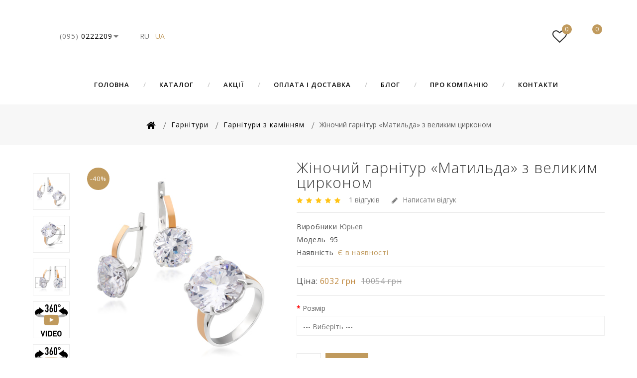

--- FILE ---
content_type: text/html; charset=utf-8
request_url: https://yuriv.ua/ua/zh-nochiy-garn-tur-matilda-z-velikim-tsirkonom-172
body_size: 14710
content:
<!DOCTYPE html>
<!--[if IE]><![endif]-->
<!--[if IE 8 ]>
<html dir="ltr" lang="ua" class="ie8">
<![endif]-->
<!--[if IE 9 ]>
<html dir="ltr" lang="ua" class="ie9">
<![endif]-->
<!--[if (gt IE 9)|!(IE)]><!-->
<html dir="ltr" lang="ua">
<!--<![endif]-->
	<head>
		<meta charset="UTF-8" />
		<meta name="viewport" content="width=device-width, initial-scale=1">
		<meta http-equiv="X-UA-Compatible" content="IE=edge">
		<title>Жіночий гарнітур «Матильда» з великим цирконом</title>
		<base href="https://yuriv.ua/" />
				<meta name="description" content="Шикарний гарнітур зі срібла і золота з фіанітом." />
						<meta name="keywords" content="Гарнітур з фіанітом, срібло 925°, золото 375°, срібло з золотом, ціна гарнітур з великим фианитом" />
						<meta http-equiv="x-dns-prefetch-control" content="on" />
		<link rel="dns-prefetch" href="https://i1.yuriv.net" />
		<link rel="dns-prefetch" href="https://cdnjs.cloudflare.com" />
		<link rel="dns-prefetch" href="https://www.googletagmanager.com" />
		<link rel="dns-prefetch" href="https://www.google-analytics.com" />
		<link rel="dns-prefetch" href="https://code.jivosite.com" />
		<link rel="shortcut icon" href="https://yuriv.ua/image/favicon/favicon.ico" type="image/x-icon" />
		<link rel="apple-touch-icon" href="https://yuriv.ua/image/favicon/apple-icon.png" />
		<link rel="apple-touch-icon" sizes="57x57" href="https://yuriv.ua/image/favicon/apple-icon-57x57.png" />
		<link rel="apple-touch-icon" sizes="72x72" href="https://yuriv.ua/image/favicon/apple-icon-72x72.png" />
		<link rel="apple-touch-icon" sizes="76x76" href="https://yuriv.ua/image/favicon/apple-icon-76x76.png" />
		<link rel="apple-touch-icon" sizes="114x114" href="https://yuriv.ua/image/favicon/apple-icon-114x114.png" />
		<link rel="apple-touch-icon" sizes="120x120" href="https://yuriv.ua/image/favicon/apple-icon-120x120.png" />
		<link rel="apple-touch-icon" sizes="144x144" href="https://yuriv.ua/image/favicon/apple-icon-144x144.png" />
		<link rel="apple-touch-icon" sizes="152x152" href="https://yuriv.ua/image/favicon/apple-icon-152x152.png" />
		<link rel="apple-touch-icon" sizes="180x180" href="https://yuriv.ua/image/favicon/apple-icon-180x180.png" />
		
				<link href="https://yuriv.ua/ua/zh-nochiy-garn-tur-matilda-z-velikim-tsirkonom-172" rel="canonical" />
		
				<meta name="facebook-domain-verification" content="vu5ag9yzp5hndc63pfkbx85xlyr82n" />
		
				<style type="text/css">#preloader{background-color:#fff;background-image:url([data-uri]);background-position:center center;background-repeat:no-repeat;background-size:75px;position:fixed;left:0px;top:0px;width:100%;height:100%;opacity:1;z-index:99999;} #menu .dropdown .dropdown-menu.megamenu{display:none;}</style>

		<script src="https://cdnjs.cloudflare.com/ajax/libs/jquery/2.1.1/jquery.min.js"></script>
		<script src="/catalog/view/javascript/sp_remarketing.js"></script>
				<!-- Google Tag Manager -->
		<script>(function(w,d,s,l,i){w[l]=w[l]||[];w[l].push({'gtm.start':
		new Date().getTime(),event:'gtm.js'});var f=d.getElementsByTagName(s)[0],
		j=d.createElement(s),dl=l!='dataLayer'?'&l='+l:'';j.async=true;j.src=
		'https://www.googletagmanager.com/gtm.js?id='+i+dl;f.parentNode.insertBefore(j,f);
		})(window,document,'script','dataLayer','GTM-NMFPXNK');</script>
		<!-- End Google Tag Manager -->
				
				  
<script src="https://www.googletagmanager.com/gtag/js?id=AW-458937985"></script>
<script>
window.dataLayer = window.dataLayer || [];
function gtag(){dataLayer.push(arguments);}
gtag('js', new Date());
gtag('config', 'AW-458937985');
</script>

<!-- Facebook Pixel Code -->
<script>
!function(f,b,e,v,n,t,s){if(f.fbq)return;n=f.fbq=function(){n.callMethod?n.callMethod.apply(n,arguments):n.queue.push(arguments)};if(!f._fbq)f._fbq=n;n.push=n;n.loaded=!0;n.version='2.0';n.queue=[];t=b.createElement(e);t.async=!0;t.src=v;s=b.getElementsByTagName(e)[0];s.parentNode.insertBefore(t,s)}(window, document,'script','https://connect.facebook.net/en_US/fbevents.js');
fbq('init', '693253034788661');
fbq('track', 'PageView');
</script>
<noscript><img height="1" width="1" style="display:none" src="https://www.facebook.com/tr?id=693253034788661&ev=PageView&noscript=1"/></noscript>
<!-- End Facebook Pixel Code -->

	</head>
						<body class="product-product-172   layout-2">
      
<input type="hidden" value="AW-458937985" class="google_identifier" />

<input type="hidden" value="UAH" class="currency_remarketing_code" />

<input type="hidden" value="UAH" class="currency_google_code" />

<input type="hidden" value="UAH" class="currency_facebook_code" />

<input type="hidden" value="UAH" class="currency_ecommerce_code" />
			<!-- Google Tag Manager (noscript) -->
	<noscript><iframe src="https://www.googletagmanager.com/ns.html?id=GTM-NMFPXNK"
	                  height="0" width="0" style="display:none;visibility:hidden"></iframe></noscript>
	<!-- End Google Tag Manager (noscript) -->
			<header>
				<div id="preloader"></div>
				<div class="header">
												<div class="header-middle">
				<div class="container">
					<div class="row">
												<div class="header-left col-xs-4 col-sm-4 col-md-4 col-lg-4 col-xl-4">
							
							<div class="phone-wrapper">
								<div class="dropdown phone">
									<a href="javascript:;" title="Контактные телефоны" class="dropdown-toggle" data-toggle="dropdown">
										<span class="gray">(095)</span> 0222209
									</a>
									<ul class="dropdown-menu dropdown-menu-left phone-menu">
										<li><a href="tel:+380950222209">(095) 022-22-09</a></li>
										<li><a href="tel:+380970222209">(097) 022-22-09</a></li>
									</ul>
								</div>
							</div>
								<div class="languages" id="languages">
									<a href="https://yuriv.ua/zh-nochiy-garn-tur-matilda-z-velikim-tsirkonom-172">ru</a>
												<span class="active">ua</span>
						</div>

						</div>
						<div class="header-logo-wrapper col-xs-4 col-sm-4 col-md-4 col-lg-4 col-xl-4">
							<div class="header-logo">
								<div id="logo">
																		<a href="https://yuriv.ua/">Yuriv.ua</a>
								</div>
							</div>
						</div>
												<div class="myaccount-mycart col-xs-4 col-sm-4 col-md-4 col-lg-4 col-xl-4">
							<div class="myaccount-mycart-wrapper">
								<div class="dropdown search"><div class="header-search dropdown-toggle" data-toggle="dropdown"></div>
<div id="search" class="input-group">
    <input type="text" name="search" value="" placeholder="Пошук" class="form-control input-lg" />
    <span class="input-group-btn">
    <button type="button" class="btn-default btn-lg">
      <span class="search_button"><i class="fa fa-search" aria-hidden="true"></i></span>
    </button>
  </span>
</div></div>
								<div class="myaccount-wrapper">
									<div class="dropdown myaccount">
										<a href="https://yuriv.ua/ua/my-account/" title="Особистий кабінет" class="dropdown-toggle" data-toggle="dropdown">
											<i class="fa fa-user"></i>
										</a>
										<ul class="dropdown-menu dropdown-menu-right myaccount-menu">
																						<li><a href="https://yuriv.ua/ua/register/">Реєстрація</a></li>
											<li><a href="https://yuriv.ua/ua/login/">Авторизація</a></li>
																						<nav id="top">
												<div id="top-links" class="nav">
													<ul class="list-inline">
																												<!-- <li class="dropdown myaccount"><a href="https://yuriv.ua/ua/my-account/" title="Особистий кабінет" class="dropdown-toggle" data-toggle="dropdown"><span>Особистий кабінет</span> <span class="caret"></span></a>
															<ul class="dropdown-menu dropdown-menu-right myaccount-menu">
															  															  <li><a href="https://yuriv.ua/ua/register/">Реєстрація</a></li>
															  <li><a href="https://yuriv.ua/ua/login/">Авторизація</a></li>
															  															</ul>
															</li> -->
																																																																						<li><a href="https://yuriv.ua/ua/cart/" title="Оформити замовлення"><span class="checkout">Оформити замовлення</span></a></li>
													</ul>
												</div>
																																															</nav>
										</ul>
									</div>
								</div>
																<div class="header-wishlist-wrapper">
									<div class="header-wishlist">
										<div id="wishlist" class="btn-group btn-block">
											<a href="https://yuriv.ua/ua/wishlist/" class="btn btn-inverse btn-block btn-lg active">
												<i class="fa fa-heart-o"></i>
												<span id="wishlist-total">
													<span class="single-item">0</span>
												</span>
											</a>
										</div>
									</div>
								</div>
																																<div class="header-cart-wrapper">
									<div class="header-cart">
										<div id="cart" class="btn-group btn-block">
	<button type="button" data-toggle="dropdown" data-loading-text="Завантаження..." class="btn btn-inverse btn-block btn-lg dropdown-toggle">
		<span id="cart-total">	
			 
				<span class="single-item">0</span>
					</span>
	</button>
	<ul class="dropdown-menu pull-right cart-menu">
					<li>
				<p class="text-center">Ваш кошик порожній!</p>
			</li>
			</ul>
</div>
									</div>
								</div>
																							</div>
						</div>
					</div>
				</div>
								<div class="header-bottom">
					<div class="container">
						<div class="main-menu">
	<nav class="nav-container" role="navigation">
		<div class="nav-inner">
			<!-- ======= Menu Code START ========= -->
							<!-- Opencart 3 level Category Menu-->
				<div id="menu" class="main-menu">
					<div class="nav-responsive">
						<span>Menu</span><div class="expandable"></div>
					</div>
					<ul class="nav navbar-nav">
												<li class="top_level languages" style="display:none;"></li>
						<li class="top_level home"><a href="https://yuriv.ua/">Головна</a></li>
												<li class="top_level dropdown">
							<a href="javascript:;">Каталог</a>
							<div class="dropdown-menu megamenu column1">
								<div class="dropdown-inner">
									<ul class="list-unstyled childs_1">
																													<li class="dropdown">
											<a href="https://yuriv.ua/ua/kolca/">Каблучки</a>
											<div class="dropdown-menu">
												<div class="dropdown-inner">
																											<ul class="list-unstyled childs_2">
																																																<li><a href="https://yuriv.ua/ua/kolca/kolca-s-kamnyami/">Каблучки з камінням</a></li>
																																																																<li><a href="https://yuriv.ua/ua/kolca/kolca-bez-kamney/">Каблучки без каменів</a></li>
																																																																<li><a href="https://yuriv.ua/ua/kolca/obruchalnye-kolca/">Обручки</a></li>
																																																																<li><a href="https://yuriv.ua/ua/kolca/kolca-spasi-i-sohrani/">Каблучки «Спаси і Збережи»</a></li>
																																																																<li><a href="https://yuriv.ua/ua/kolca/man-pechatka-serebro-zoloto/">Печатки</a></li>
																																													</ul>
																									</div>
											</div>
										</li>
																																							<li class="dropdown">
											<a href="https://yuriv.ua/ua/sergi/">Сережки</a>
											<div class="dropdown-menu">
												<div class="dropdown-inner">
																											<ul class="list-unstyled childs_2">
																																																<li><a href="https://yuriv.ua/ua/sergi/sergi-s-kamnyami/">Сережки з камінням</a></li>
																																																																<li><a href="https://yuriv.ua/ua/sergi/sergi-bez-kamney/">Сережки без каменів</a></li>
																																																																<li><a href="https://yuriv.ua/ua/sergi/sergi-podveski/">Сережки-підвіски</a></li>
																																																																<li><a href="https://yuriv.ua/ua/sergi/sergi-puseti/">Сережки-пусети</a></li>
																																													</ul>
																									</div>
											</div>
										</li>
																																							<li class="dropdown">
											<a href="https://yuriv.ua/ua/garnityri/">Гарнітури</a>
											<div class="dropdown-menu">
												<div class="dropdown-inner">
																											<ul class="list-unstyled childs_2">
																																																<li><a href="https://yuriv.ua/ua/garnityri/garnityri-s-kamnyami/">Гарнітури з камінням</a></li>
																																																																<li><a href="https://yuriv.ua/ua/garnityri/garnityri-bez-kamnei/">Гарнітури без каменів</a></li>
																																													</ul>
																									</div>
											</div>
										</li>
																																							<li class="dropdown">
											<a href="https://yuriv.ua/ua/bracelets/">Браслети</a>
											<div class="dropdown-menu">
												<div class="dropdown-inner">
																											<ul class="list-unstyled childs_2">
																																																<li><a href="https://yuriv.ua/ua/bracelets/braclety-na-niti/">Браслети на нитці</a></li>
																																																																<li><a href="https://yuriv.ua/ua/bracelets/braclety-kauchukovie/">Браслети каучукові</a></li>
																																																																<li><a href="https://yuriv.ua/ua/bracelets/braclety-s-kamnyami/">Браслети з камінням</a></li>
																																																																<li><a href="https://yuriv.ua/ua/bracelets/braclety-bez-kamnei/">Браслети без каменів</a></li>
																																													</ul>
																									</div>
											</div>
										</li>
																																							<li class="dropdown">
											<a href="https://yuriv.ua/ua/podveski-i-kulony/">Підвіски і кулони</a>
											<div class="dropdown-menu">
												<div class="dropdown-inner">
																											<ul class="list-unstyled childs_2">
																																																<li><a href="https://yuriv.ua/ua/podveski-i-kulony/podveski-s-kamnyami/">Підвіски з камінням</a></li>
																																																																<li><a href="https://yuriv.ua/ua/podveski-i-kulony/podveski-bez-kamnei/">Підвіски без каменів</a></li>
																																													</ul>
																									</div>
											</div>
										</li>
																																							<li>
											<a href="https://yuriv.ua/ua/kole-i-cepochki/">Кольє і ланцюжки</a>
										</li>
																																							<li>
											<a href="https://yuriv.ua/ua/zaponki/">Запонки</a>
										</li>
																																							<li>
											<a href="https://yuriv.ua/ua/ladanki/">Ладанки</a>
										</li>
																																							<li>
											<a href="https://yuriv.ua/ua/krestiki/">Хрестики</a>
										</li>
																																							<li>
											<a href="https://yuriv.ua/ua/zazhimi-dlya-galstukov/">Затискачі для краваток</a>
										</li>
																												</ul>
								</div>
							</div>
						</li>
												<li class="top_level"><a href="https://yuriv.ua/ua/specials/">Акції</a></li>
						<li class="top_level"><a href="https://yuriv.ua/ua/delivery-and-payment">Оплата і доставка</a></li>
						<li class="top_level"><a href="https://yuriv.ua/ua/blog/">Блог</a></li>
						<li class="top_level"><a href="https://yuriv.ua/ua/about-us">Про компанію</a></li>
						<li class="top_level last"><a href="https://yuriv.ua/ua/contact-us/">Контакти</a></li>
											</ul>
				</div>
					</div>
	</nav>
</div>
					</div>
				</div>
							</div>
											</div>
	</header>
	<div id="breadcrumb">
		<div class="container"></div>
	</div>

<div class="productpage">
	<div id="product-product" class="container">
<ul class="breadcrumb">
			<li itemscope itemtype="http://data-vocabulary.org/Breadcrumb"><a itemprop="url" href="https://yuriv.ua/"><span itemprop="title"><i class="fa fa-home"></i></span></a></li>
					<li itemscope itemtype="http://data-vocabulary.org/Breadcrumb"><a itemprop="url" href="https://yuriv.ua/ua/garnityri/"><span itemprop="title">Гарнітури</span></a></li>
					<li itemscope itemtype="http://data-vocabulary.org/Breadcrumb"><a itemprop="url" href="https://yuriv.ua/ua/garnityri/garnityri-s-kamnyami/"><span itemprop="title">Гарнітури з камінням</span></a></li>
					<li itemscope itemtype="http://data-vocabulary.org/Breadcrumb"><span itemprop="title">Жіночий гарнітур «Матильда» з великим цирконом</span><meta itemprop="url" content="https://yuriv.ua/ua/zh-nochiy-garn-tur-matilda-z-velikim-tsirkonom-172" /></li>
				</ul>
		<div class="row">
						<div id="content" class="col-sm-12 productpage">
							

				<div class="row">
					<div class="col-sm-8 product-left">
						<div class="product-info">
														<div class="left product-image thumbnails">
																								<!-- Cloud-Zoom Image Effect Start -->
								<div class="product-slider image">
									<div class="product-slider__item">
										<a href="https://yuriv.ua/image/cache/catalog/products/garnitur/95-1000x1000.jpg" title="Жіночий гарнітур «Матильда» з великим цирконом" class="elevatezoom-gallery">
											<img class="lazyload" data-src="https://yuriv.ua/image/cache/catalog/products/garnitur/95-460x460.jpg" title="Жіночий гарнітур «Матильда» з великим цирконом" alt="Жіночий гарнітур «Матильда» з великим цирконом" />
										</a>
									</div>
																											 	
																					<div class="product-slider__item">
																																				<a href="https://yuriv.ua/image/cache/catalog/products/garnitur/95-k_2-1000x1000.jpg" title="Жіночий гарнітур «Матильда» з великим цирконом" class="elevatezoom-gallery">
													<img class="lazyload" data-src="https://yuriv.ua/image/cache/catalog/products/garnitur/95-k_2-460x460.jpg" title="Жіночий гарнітур «Матильда» з великим цирконом" alt="Жіночий гарнітур «Матильда» з великим цирконом" />
												</a>
																																			</div>
																					<div class="product-slider__item">
																																				<a href="https://yuriv.ua/image/cache/catalog/products/garnitur/95-s_2-1000x1000.jpg" title="Жіночий гарнітур «Матильда» з великим цирконом" class="elevatezoom-gallery">
													<img class="lazyload" data-src="https://yuriv.ua/image/cache/catalog/products/garnitur/95-s_2-460x460.jpg" title="Жіночий гарнітур «Матильда» з великим цирконом" alt="Жіночий гарнітур «Матильда» з великим цирконом" />
												</a>
																																			</div>
																					<div class="product-slider__item">
																																				<a href="https://www.youtube.com/watch?v=XQ6WMH4wF9E" title="Жіночий гарнітур «Матильда» з великим цирконом" class="elevatezoom-gallery mfp-iframe popup-youtube" data-src="https://www.youtube.com/watch?v=XQ6WMH4wF9E">
													<i class="fa fa-youtube-play" aria-hidden="true"></i>
													<img class="lazyload" data-src="https://yuriv.ua/image/cache/catalog/video-360-460x460.png" title="Жіночий гарнітур «Матильда» з великим цирконом" alt="Жіночий гарнітур «Матильда» з великим цирконом" />
												</a>
																																			</div>
																					<div class="product-slider__item">
																																				<a href="https://www.youtube.com/watch?v=DKp-Wrv45Ak" title="Жіночий гарнітур «Матильда» з великим цирконом" class="elevatezoom-gallery mfp-iframe popup-youtube" data-src="https://www.youtube.com/watch?v=DKp-Wrv45Ak">
													<i class="fa fa-youtube-play" aria-hidden="true"></i>
													<img class="lazyload" data-src="https://yuriv.ua/image/cache/catalog/video-360-460x460.png" title="Жіночий гарнітур «Матильда» з великим цирконом" alt="Жіночий гарнітур «Матильда» з великим цирконом" />
												</a>
																																			</div>
																					<div class="product-slider__item">
																																				<a href="https://yuriv.ua/image/cache/catalog/products/kontent/95_3-1000x1000.jpg" title="Жіночий гарнітур «Матильда» з великим цирконом" class="elevatezoom-gallery">
													<img class="lazyload" data-src="https://yuriv.ua/image/cache/catalog/products/kontent/95_3-460x460.jpg" title="Жіночий гарнітур «Матильда» з великим цирконом" alt="Жіночий гарнітур «Матильда» з великим цирконом" />
												</a>
																																			</div>
																												
								</div>
																								<span class="percentsaving">-40%</span>
																																
																								 
								<div class="additional-carousel">
									<div class="additional-slider">
										<div class="additional-slider__item">
																								<img data-image="https://yuriv.ua/image/cache/catalog/products/garnitur/95-460x460.jpg" data-zoom-image="https://yuriv.ua/image/cache/catalog/products/garnitur/95-1000x1000.jpg" class="lazyload" data-src="https://yuriv.ua/image/cache/catalog/products/garnitur/95-460x460.jpg" width="74" height="74" title="Жіночий гарнітур «Матильда» з великим цирконом" alt="Жіночий гарнітур «Матильда» з великим цирконом" />
																						</div>
																				<div class="additional-slider__item">
																																		<img data-image="https://yuriv.ua/image/cache/catalog/products/garnitur/95-k_2-460x460.jpg" data-zoom-image="https://yuriv.ua/image/cache/catalog/products/garnitur/95-k_2-1000x1000.jpg" class="lazyload" data-src="https://yuriv.ua/image/cache/catalog/products/garnitur/95-k_2-460x460.jpg" width="74" height="74" title="Жіночий гарнітур «Матильда» з великим цирконом" alt="Жіночий гарнітур «Матильда» з великим цирконом" />
																																</div>
																				<div class="additional-slider__item">
																																		<img data-image="https://yuriv.ua/image/cache/catalog/products/garnitur/95-s_2-460x460.jpg" data-zoom-image="https://yuriv.ua/image/cache/catalog/products/garnitur/95-s_2-1000x1000.jpg" class="lazyload" data-src="https://yuriv.ua/image/cache/catalog/products/garnitur/95-s_2-460x460.jpg" width="74" height="74" title="Жіночий гарнітур «Матильда» з великим цирконом" alt="Жіночий гарнітур «Матильда» з великим цирконом" />
																																</div>
																				<div class="additional-slider__item">
																																		<i class="fa fa-youtube-play" aria-hidden="true"></i>
												<img class="lazyload" data-src="https://yuriv.ua/image/cache/catalog/video-360-460x460.png" width="74" height="74" title="Жіночий гарнітур «Матильда» з великим цирконом" alt="Жіночий гарнітур «Матильда» з великим цирконом" />
																																</div>
																				<div class="additional-slider__item">
																																		<i class="fa fa-youtube-play" aria-hidden="true"></i>
												<img class="lazyload" data-src="https://yuriv.ua/image/cache/catalog/video-360-460x460.png" width="74" height="74" title="Жіночий гарнітур «Матильда» з великим цирконом" alt="Жіночий гарнітур «Матильда» з великим цирконом" />
																																</div>
																				<div class="additional-slider__item">
																																		<img data-image="https://yuriv.ua/image/cache/catalog/products/kontent/95_3-460x460.jpg" data-zoom-image="https://yuriv.ua/image/cache/catalog/products/kontent/95_3-1000x1000.jpg" class="lazyload" data-src="https://yuriv.ua/image/cache/catalog/products/kontent/95_3-460x460.jpg" width="74" height="74" title="Жіночий гарнітур «Матильда» з великим цирконом" alt="Жіночий гарнітур «Матильда» з великим цирконом" />
																																</div>
																			</div>
									<span class="additional_default_width" style="display:none; visibility:hidden"></span>
								</div>
																<!-- Cloud-Zoom Image Effect End-->
							</div>
													</div>
					</div>
					<div class="col-sm-4 product-right">
						<h1 class="product-title">Жіночий гарнітур «Матильда» з великим цирконом</h1>
												<div class="rating-wrapper">
																					<span class="fa fa-stack"><i class="fa fa-star"></i></span>
																												<span class="fa fa-stack"><i class="fa fa-star"></i></span>
																												<span class="fa fa-stack"><i class="fa fa-star"></i></span>
																												<span class="fa fa-stack"><i class="fa fa-star"></i></span>
																												<span class="fa fa-stack"><i class="fa fa-star"></i></span>
																					<a href="javascript:;" class="review-count" onclick="$('a[href=\'#tab-review\']').trigger('click'); return false;">1 відгуків</a>
							<a href="javascript:;" onclick="$('a[href=\'#tab-review\']').trigger('click'); return false;" class="write-review"><i class="fa fa-pencil"></i>Написати відгук</a>
						</div>
												<ul class="list-unstyled">
														<li><span class="desc">Виробники</span><a href="https://yuriv.ua/ua/yurev">Юрьев</a></li>
														<li><span class="desc">Модель</span> 95</li>
																												<li><span class="desc">Наявність</span> <span class="value">Є в наявності</span></li>
																				</ul>
												<ul class="list-unstyled price">
																					<li><span class="desc">Ціна:</span> <span class="price-new">6032 грн</span></li>
							<li><span class="price-old">10054 грн</span></li>
																																									</ul>
												<div id="product">
																																																	<div class="form-group required">
								<label class="control-label" for="input-option125">Розмір</label>
								<select name="option[125]" id="input-option125" class="form-control">
									<option value=""> --- Виберіть --- </option>
																		<option value="2246">16
										 
									</option>
																		<option value="2247">16,5
										 
									</option>
																		<option value="2248">17
										 
									</option>
																		<option value="2249">17,5
										 
									</option>
																		<option value="2250">18
										 
									</option>
																		<option value="2251">18,5
										 
									</option>
																		<option value="2252">19
										 
									</option>
																		<option value="2253">19,5
										 
									</option>
																		<option value="2254">20
										 
									</option>
																		<option value="2255">20,5
										 
									</option>
																		<option value="2256">21
										 
									</option>
																		<option value="2259">21,5
										 
									</option>
																		<option value="2260">22
										 
									</option>
																		<option value="2261">22,5
										 
									</option>
																		<option value="2262">23
										 
									</option>
																	</select>
							</div>
																																																																																																									<div class="form-group cart">
																																<input type="text" name="quantity" value="1" size="2" id="input-quantity" class="form-control" />
								<button type="button" id="button-cart" data-loading-text="Завантаження..." class="btn btn-primary btn-lg btn-block">Купити</button>
																																<div class="btn-group">
									<button type="button" class="btn btn-primary compare" onclick="compare.add('172');">
										<i class="fa fa-clone"></i>
										Додати до порівняння
									</button>
																											<button type="button" class="btn btn-primary wishlist" onclick="wishlist.add('172');">
										<i class="fa fa-heart-o"></i>
										Додати в закладки
									</button>
																										</div>
							</div>
							<input type="hidden" name="product_id" value="172" />
																																		</div>
												                                                            <script type="application/ld+json">
    {
        "@context": "http://schema.org/",
        "@type": "Product",
        "image": [
            "https://yuriv.ua/image/cache/catalog/products/garnitur/95-1000x1000.jpg"
          , "https://yuriv.ua/image/cache/catalog/products/garnitur/95-k_2-1000x1000.jpg"
          , "https://yuriv.ua/image/cache/catalog/products/garnitur/95-s_2-1000x1000.jpg"
          , "https://yuriv.ua/image/cache/catalog/video-360-1000x1000.png"
          , "https://yuriv.ua/image/cache/catalog/video-360-1000x1000.png"
          , "https://yuriv.ua/image/cache/catalog/products/kontent/95_3-1000x1000.jpg"
        ],
        "description": "Загальна вага: 22,9 гр Матеріал: срібло 925°, золото 375° Вставка: кубічний цирконій (фіаніт) Колір основний вставки : білий Можливі кольори основний вставки: білий, лаванда, аметист, олива Всі вироби запаковуються в фірмову подарункову коробочку&nbs...",
        "brand": {
            "@type": "Thing",
            "name": "Юрьев"
        },
        "aggregateRating": {
            "@type": "AggregateRating",
            "ratingValue": "5",
            "bestRating": "5",
            "reviewCount": "1"
        },
        "offers": {
            "@type": "Offer",
            "priceCurrency": "UAH",
            "price": "6032.0000",
            "availability": "http://schema.org/InStock"
        },
        "sku": "95",
        "mpn": "172",
        "review": [
            {
                "@type": "Review",
                "author": "Марина, Кременчуг",
                "datePublished": "2015-06-11",
                "description": "Отличный магазин!!! Хороший ассортимент, есть новинки, своим заказом очень довольна! Уже выбираю следующие наборы)))",
                "reviewRating": {
                    "@type": "Rating",
                    "bestRating": "5",
                    "ratingValue": "5",
                    "worstRating": "1"
                }
            }        ],
        "name": "Жіночий гарнітур «Матильда» з великим цирконом"
    }
</script>											</div>
				</div>

				<div class="row">
					<!-- <div class="col-sm-12"> -->
						
																								<div class="col-sm-12">
							<!-- product page tab code start-->
							<div id="tabs_info" class="product-tab">
								<ul class="nav nav-tabs">
									<li class="active"><a href="#tab-description" data-toggle="tab">Опис</a></li>
																											<li><a href="#tab-review" data-toggle="tab">Відгуки (1)</a></li>
																	</ul>
								<div class="tab-content">
									<div class="tab-pane active" id="tab-description"><p>Загальна вага: 22,9 гр</p> <p>Матеріал: срібло 925°, золото 375°</p> <p>Вставка: кубічний цирконій (фіаніт)</p> <p>Колір основний вставки : білий</p> <p>Можливі кольори основний вставки: білий, лаванда, аметист, олива</p><p>Всі вироби запаковуються в фірмову подарункову коробочку&nbsp;<br></p></div>
																											<div class="tab-pane" id="tab-review">
										<form class="form-horizontal" id="form-review">
																						<div id="review">
																																				<table class="table table-striped table-bordered">
													<tr>
														<td style="width: 50%;"><strong>Марина, Кременчуг</strong></td>
														<td class="text-right">2015-06-11</td>
													</tr>
													<tr>
														<td colspan="2">
															<p>Отличный магазин!!! Хороший ассортимент, есть новинки, своим заказом очень довольна! Уже выбираю следующие наборы))) </p>
																																													<span class="fa fa-stack">
																<i class="fa fa-star"></i>
															</span>
																																																												<span class="fa fa-stack">
																<i class="fa fa-star"></i>
															</span>
																																																												<span class="fa fa-stack">
																<i class="fa fa-star"></i>
															</span>
																																																												<span class="fa fa-stack">
																<i class="fa fa-star"></i>
															</span>
																																																												<span class="fa fa-stack">
																<i class="fa fa-star"></i>
															</span>
																																												</td>
													</tr>
												</table>
																																			</div>
											<br />
																																												<div class="form-group required">
												<div class="col-sm-12">
													<label class="control-label" for="input-name">Ім&#39;я</label>
													<input type="text" name="name" value="" id="input-name" class="form-control" />
												</div>
											</div>
											<div class="form-group required">
												<div class="col-sm-12">
													<label class="control-label" for="input-review">Ваш відгук</label>
													<textarea name="text" rows="5" id="input-review" class="form-control"></textarea>
													<div class="help-block"><span style="color: #FF0000;">Примітка:</span> HTML розмітка не підтримується! Використовуйте звичайний текст.</div>
												</div>
											</div>
											<div class="form-group required">
												<div class="col-sm-12">
													<label class="control-label">Оцінка</label>
													&nbsp;&nbsp;&nbsp; Погано&nbsp;
													<input type="radio" name="rating" value="1" />
													&nbsp;
													<input type="radio" name="rating" value="2" />
													&nbsp;
													<input type="radio" name="rating" value="3" />
													&nbsp;
													<input type="radio" name="rating" value="4" />
													&nbsp;
													<input type="radio" name="rating" value="5" />
													&nbsp;Добре
												</div>
											</div>
											
											<div class="buttons clearfix">
												<div class="pull-right">
													<button type="button" id="button-review" data-loading-text="Завантаження..." class="btn btn-primary">Продовжити</button>
												</div>
											</div>
																					</form>
									</div>
																	</div>
							</div>

							<!-- tags -->
													</div>

											<!-- </div> -->
				</div>

				<!-- related products -->
				
				
			</div>
		</div>
	</div>
</div>
<script type="text/javascript">
$(document).ready(function() {
	$('select[name=\'recurring_id\'], input[name="quantity"]').change(function() {
		$.ajax({
			url: 'index.php?route=product/product/getRecurringDescription',
			type: 'post',
			data: $('input[name=\'product_id\'], input[name=\'quantity\'], select[name=\'recurring_id\']'),
			dataType: 'json',
			beforeSend: function() {
				$('#recurring-description').html('');
			},
			success: function(json) {
				$('.alert-dismissible, .text-danger').remove();

				if (json['success']) {
					$('#recurring-description').html(json['success']);
				}
			}
		});
	});

	$('#button-cart').on('click', function() {
		$.ajax({
			url: 'index.php?route=checkout/cart/add',
			type: 'post',
			data: $('#product input[type=\'text\'], #product input[type=\'hidden\'], #product input[type=\'radio\']:checked, #product input[type=\'checkbox\']:checked, #product select, #product textarea'),
			dataType: 'json',
			beforeSend: function() {
				$('#button-cart').button('loading');
			},
			complete: function() {
				$('#button-cart').button('reset');
			},
			success: function(json) {
				$('.alert-dismissible, .text-danger').remove();
				$('.form-group').removeClass('has-error');

				if (json['error']) {
					if (json['error']['option']) {
						for (i in json['error']['option']) {
							var element = $('#input-option' + i.replace('_', '-'));

							if (element.parent().hasClass('input-group')) {
								element.parent().before('<div class="text-danger">' + json['error']['option'][i] + '</div>');
							} else {
								element.before('<div class="text-danger">' + json['error']['option'][i] + '</div>');
							}
						}
					}
					if (json['error']['recurring']) {
						$('select[name=\'recurring_id\']').after('<div class="text-danger">' + json['error']['recurring'] + '</div>');
					}
					// Highlight any found errors
					$('.text-danger').parent().addClass('has-error');
				}
				if (json['success']) {
					$.notify({
						message: json['success'],
						target: '_blank'
					},{
						// settings
						element: 'body',
						position: null,
						type: "info",
						allow_dismiss: true,
						newest_on_top: false,
						placement: {
							from: "top",
							align: "center"
						},
						offset: 0,
						spacing: 10,
						z_index: 2031,
						delay: 5000,
						timer: 1000,
						url_target: '_blank',
						mouse_over: null,
						animate: {
							enter: 'animated fadeInDown',
							exit: 'animated fadeOutUp'
						},
						onShow: null,
						onShown: null,
						onClose: null,
						onClosed: null,
						icon_type: 'class',
						template: '<div data-notify="container" class="col-xs-11 col-sm-3 alert alert-success" role="alert">' +
							'<button type="button" aria-hidden="true" class="close" data-notify="dismiss">&nbsp;&times;</button>' +
							'<span data-notify="message"><i class="fa fa-check-circle"></i>&nbsp; {2}</span>' +
							'<div class="progress" data-notify="progressbar">' +
								'<div class="progress-bar progress-bar-success" role="progressbar" aria-valuenow="0" aria-valuemin="0" aria-valuemax="100" style="width: 0%;"></div>' +
							'</div>' +
							'<a href="{3}" target="{4}" data-notify="url"></a>' +
						'</div>'
					});
					//$('#cart > button').html('<span id="cart-total">' + json['total'] + '</span>');

					var total_text;
					if(json['total'] > 1) {
						total_text = '<span class="more-item">' + json['total'] + '</span>';
					} else {
						total_text = '<span class="single-item">' + json['total'] + '</span>';
					}
					$('#cart> button').html('<span id="cart-total">'+ total_text +'</span>');

					//$('html, body').animate({ scrollTop: 0 }, 'slow');
					$('#cart > ul').load('index.php?route=common/cart/info ul li');
				}
			},
			error: function(xhr, ajaxOptions, thrownError) {
				alert(thrownError + "\r\n" + xhr.statusText + "\r\n" + xhr.responseText);
			}
		});
	});

	$('.date').datetimepicker({
		language: 'uk',
		pickTime: false
	});
	$('.datetime').datetimepicker({
		language: 'uk',
		pickDate: true,
		pickTime: true
	});
	$('.time').datetimepicker({
		language: 'uk',
		pickDate: false
	});
	$('button[id^=\'button-upload\']').on('click', function() {
		var node = this;
		$('#form-upload').remove();
		$('body').prepend('<form enctype="multipart/form-data" id="form-upload" style="display: none;"><input type="file" name="file" /></form>');
		$('#form-upload input[name=\'file\']').trigger('click');
		if (typeof timer != 'undefined') {
			clearInterval(timer);
		}
		timer = setInterval(function() {
			if ($('#form-upload input[name=\'file\']').val() != '') {
				clearInterval(timer);
				$.ajax({
					url: 'index.php?route=tool/upload',
					type: 'post',
					dataType: 'json',
					data: new FormData($('#form-upload')[0]),
					cache: false,
					contentType: false,
					processData: false,
					beforeSend: function() {
						$(node).button('loading');
					},
					complete: function() {
						$(node).button('reset');
					},
					success: function(json) {
						$('.text-danger').remove();

						if (json['error']) {
							$(node).parent().find('input').after('<div class="text-danger">' + json['error'] + '</div>');
						}

						if (json['success']) {
							alert(json['success']);

							$(node).parent().find('input').val(json['code']);
						}
					},
					error: function(xhr, ajaxOptions, thrownError) {
						alert(thrownError + "\r\n" + xhr.statusText + "\r\n" + xhr.responseText);
					}
				});
			}
		}, 500);
	});
	$('#button-review').on('click', function() {
		$.ajax({
			url: 'index.php?route=product/product/write&product_id=172',
			type: 'post',
			dataType: 'json',
			data: $("#form-review").serialize(),
			beforeSend: function() {
				$('#button-review').button('loading');
			},
			complete: function() {
				$('#button-review').button('reset');
			},
			success: function(json) {
				$('.alert-dismissible').remove();
				if (json['error']) {
					$('#review').after('<div class="alert alert-danger alert-dismissible"><i class="fa fa-exclamation-circle"></i> ' + json['error'] + '</div>');
				}
				if (json['success']) {
					$('#review').after('<div class="alert alert-success alert-dismissible"><i class="fa fa-check-circle"></i> ' + json['success'] + '</div>');

					$('input[name=\'name\']').val('');
					$('textarea[name=\'text\']').val('');
					$('input[name=\'rating\']:checked').prop('checked', false);
				}
			}
		});
	});

//	$('.thumbnails').magnificPopup({
//		type:'image',
//		delegate: 'a',
//		gallery: {
//			enabled: true
//		}
//	});

	if ($(window).width() > 767) {
		// $("#tmzoom").elevateZoom({
		// 	gallery:'additional-carousel',
		// 	//inner zoom
		// 	zoomType : "inner",
		// 	cursor: "crosshair"
		// 	/*//tint
		// 	tint:true,
		// 	tintColour:'#F90',
		// 	tintOpacity:0.5
		// 	//lens zoom
		// 	zoomType : "lens",
		// 	lensShape : "round",
		// 	lensSize : 200
		// 	//Mousewheel zoom
		// 	scrollZoom : true*/
		// });
		// var z_index = 0;

		// $(document).on('click', '.thumbnail', function() {
		// 	$('.thumbnails').magnificPopup('open', z_index);
		// 	return false;
		// });

// 		// $('.additional-carousel img').click(function() {
		// 	var smallImage = $(this).attr('data-image');
		// 	var largeImage = $(this).attr('data-zoom-image');
		// 	var ez = $('#tmzoom').data('elevateZoom');
		// 	// var youtubeSrc = $(this).attr('data-src');

		// 	// if (typeof youtubeSrc !== "undefined") {
		// 	// 	// YouTube
		// 	// 	// Skip...
		// 	// } else {
		// 		// Photo Gallery
		// 		$('.thumbnail').attr('href', largeImage);
		// 		ez.swaptheimage(smallImage, largeImage);
		// 		z_index = $(this).index('.additional-carousel img');
		// 	// }

		// 	return false;
		// });
// 	} else {
		// $(document).on('click', '.thumbnail', function() {
		// 	$('.thumbnails').magnificPopup('open', 0);
		// 	return false;
		// });
	}

	$('.product-slider').magnificPopup({
		delegate: 'a',
		type: 'image',
		tLoading: 'Loading image #%curr%...',
		mainClass: 'mfp-with-zoom',
		gallery: {
			enabled: true,
			navigateByImgClick: true,
			preload: [0,1] // Will preload 0 - before current, and 1 after the current image
		},
		image: {
			tError: '<a href="%url%">The image #%curr%</a> could not be loaded.',
			titleSrc: function(item) {
				return item.el.attr('title');
			}
		}
	});

	$('.product-slider').slick({
		slidesToShow: 1,
		slidesToScroll: 1,
		arrows: false,
		fade: true,
		asNavFor: '.additional-slider',
		adaptiveHeight: true,
	});
	

	$('.additional-slider').slick({
		slidesToShow: 5,
		slidesToScroll: 1,
		asNavFor: '.product-slider',
		dots: false,
		arrows: true,
		prevArrow:"<button type='button' class='slick-prev fa prev fa-angle-left'></i></button>",
        nextArrow:"<button type='button' class='slick-next fa next fa-angle-right'></button>",
		centerMode: false,
		focusOnSelect: true,
		clicable: true,
		vertical: true,
    	verticalSwiping: true,
		infinite: true,
		responsive: [
			{
				breakpoint: 992,
				settings: {
					slidesToShow: 3,
					slidesToScroll: 1,
					vertical: false,
    				verticalSwiping: false,
				}
			},
			{
				breakpoint: 768,
				settings: {
					slidesToShow: 5,
					slidesToScroll: 1,
					vertical: false,
    				verticalSwiping: false,
				}
			},
			{
				breakpoint: 480,
				settings: {
					slidesToShow: 4,
					slidesToScroll: 1,
					vertical: false,
    				verticalSwiping: false,
				}
			},
			{
				breakpoint: 375,
				settings: {
					slidesToShow: 3,
					slidesToScroll: 1,
					vertical: false,
    				verticalSwiping: false,
				}
			}
		]
	});

	$('.popup-youtube, .popup-vimeo, .popup-gmaps').magnificPopup({
		disableOn: 700,
		type: 'iframe',
		mainClass: 'mfp-fade',
		removalDelay: 160,
		preloader: false,
		fixedContentPos: false
	});
});
</script>

	  	
		
		
		<script type="text/javascript">
$(document).ready(function() {
if (typeof fbq != 'undefined') {
fbq('track', 'ViewContent', {
content_name: 'Жіночий гарнітур «Матильда» з великим цирконом',
content_category: 'Гарнітури з камінням',
content_ids: ['172'],
content_type: 'product',
value: 6032,
currency: 'UAH'
}, {eventID: 1769460657})}});
</script>

		
		<script>
		window.dataLayer = window.dataLayer || [];
	dataLayer.push({"ecommerce":{"currencyCode":"UAH","detail":{"actionField":{"list":"\u0416\u0456\u043d\u043e\u0447\u0438\u0439 \u0433\u0430\u0440\u043d\u0456\u0442\u0443\u0440 \u00ab\u041c\u0430\u0442\u0438\u043b\u044c\u0434\u0430\u00bb \u0437 \u0432\u0435\u043b\u0438\u043a\u0438\u043c \u0446\u0438\u0440\u043a\u043e\u043d\u043e\u043c"},"products":[{"name":"\u0416\u0456\u043d\u043e\u0447\u0438\u0439 \u0433\u0430\u0440\u043d\u0456\u0442\u0443\u0440 \u00ab\u041c\u0430\u0442\u0438\u043b\u044c\u0434\u0430\u00bb \u0437 \u0432\u0435\u043b\u0438\u043a\u0438\u043c \u0446\u0438\u0440\u043a\u043e\u043d\u043e\u043c","id":"172","price":6032,"brand":"\u042e\u0440\u044c\u0435\u0432","category":"\u0413\u0430\u0440\u043d\u0456\u0442\u0443\u0440\u0438 \u0437 \u043a\u0430\u043c\u0456\u043d\u043d\u044f\u043c"}]}},"event":"gtm-ee-event","gtm-ee-event-category":"Enhanced Ecommerce","gtm-ee-event-action":"Product Details","gtm-ee-event-non-interaction":"True"});
			</script>
			
 
			 	 	  
<footer>
	<div id="footer">
		<div class="content_footer_top">
			<div class="container">
				<div class="row">
					
				</div>
			</div>
		</div>
		<div class="content_footer_middle">
			<div class="container">
				<div class="row">
																<div class="col-sm-3 column first">
							<div class="title">Інформація</div>
							<ul class="list-unstyled">
																<li><a href="https://yuriv.ua/ua/about-us">Про нас</a></li>
																<li><a href="https://yuriv.ua/ua/delivery-and-payment">Оплата та доставка</a></li>
																<li><a href="https://yuriv.ua/ua/vozvrat">Обмін та повернення</a></li>
																<li><a href="https://yuriv.ua/ua/garantiya">Гарантія</a></li>
																<li><a href="https://yuriv.ua/ua/privacy-policy">Політика конфіденційності</a></li>
																<li><a href="https://yuriv.ua/ua/agreement">Угода користувача</a></li>
																<li><a href="https://yuriv.ua/ua/contact-us/">Контакти</a></li>
							</ul>
						</div>
										<div class="col-sm-3 column second">
						<div class="title">Додатково</div>
						<ul class="list-unstyled">
																												<li><a href="https://yuriv.ua/ua/vouchers/">Подарункові сертифікати</a></li>
							<li><a href="https://yuriv.ua/ua/affiliate-login/">Партнерська програма</a></li>
							<li><a href="https://yuriv.ua/ua/specials/">Акції</a></li>
							<li><a href="https://yuriv.ua/ua/sitemaps/">Карта сайту</a></li>
						</ul>
					</div>
					<div class="col-sm-3 column third">
						<div class="title">Особистий кабінет</div>
						<ul class="list-unstyled">
							<li><a href="https://yuriv.ua/ua/my-account/">Особистий кабінет</a></li>
							<li><a href="https://yuriv.ua/ua/order-history/">Історія замовлень</a></li>
							<li><a href="https://yuriv.ua/ua/wishlist/">Закладки</a></li>
							<li><a href="https://yuriv.ua/ua/newsletter/">Розсилка</a></li>
							<li><a href="https://yuriv.ua/ua/create-return/">Повернення товару</a></li>
						</ul>
					</div>
					<div class="col-sm-3 column fourth">  <div class="title">Контакти</div>
<ul class="list-unstyled">
  <!--li>
    <div class="data">
      <i class="fa fa-map-marker"></i>
      <span class="address">5 Howard Street San Francico, CA 915</span>
    </div>
  </li-->
  <li>
    <div class="data">
      <i class="fa fa-envelope"></i>
      <span class="email"><a href="mailto:e-shop@yuriv.com">e-shop@yuriv.com</a></span>
    </div>
  </li>
  <li>
    <div class="data">
      <i class="fa fa-skype"></i>
      <span class="skype"><a href="skype:yuriv.llc?chat">yuriv.llc</a></span>
    </div>
  </li>
  <li>
    <div class="data">
      <i class="fa fa-mobile"></i>
      <span class="phone"><a href="tel:+380950222209">(095) 022-22-09</a></span>
      <span class="phone"><a href="tel:+380970222209">(097) 022-22-09</a></span></div><div class="data"><span class="phone"><br></span></div></li></ul>
<div class="title">Ми в соцмережах</div>
<p><a href="https://www.facebook.com/YurivCompany/" target="_self"><img src="https://yuriv.ua/image/catalog/logo/facebook-logo.png" style="width: 32.3333px; height: 31.7px;"> &nbsp; </a><b><a href="https://www.instagram.com/yuriv.serebro/" target="_self"><img src="https://yuriv.ua/image/catalog/logo/Instagram_logo.png" style="width: 32.2333px; height: 31.9667px;"></a></b><a href="https://www.facebook.com/YurivCompany/" target="_self"><br></a></p><p><a href="https://www.facebook.com/YurivCompany/" target="_self"><br></a></p>
<script type="application/ld+json">
{
    "@context": "http://schema.org",
    "@type": "Organization",
    "address": {
        "@type": "PostalAddress",
        "addressLocality": "Біла Церкова, Україна",
        "postalCode": "09106",
        "streetAddress": "вул. Таращанска, 197"
    },
    "name": "Ювелірна компанія Yuriv",
    "brand": "Yuriv",
    "email": "e-shop@yuriv.com",
    "telephone": [
        "+380950222209",
        "+380970222209"
    ]
}
</script>

</div>
				</div>
			</div>
		</div>
		<div class="copyright-container">
			<div class="container">
				<div class="footer-container">
					<div class="row">
						<div class="copyright-wrapper col-xs-12 col-sm-12 col-md-12 col-lg-12 col-xl-12">
							<div class="copyright">Yuriv.ua &copy; 2018&ndash;2026</div>
							<div class="footer-links-payment"></div>
						</div>
					</div>
				</div>
			</div>
		</div>
	</div>
</footer>

<script src="https://yuriv.ua/catalog/view/javascript/slick/slick.min.js"></script>
<script src="https://yuriv.ua/catalog/view/javascript/jquery/magnific/jquery.magnific-popup.min.js"></script>
<script src="https://yuriv.ua/catalog/view/javascript/jquery/datetimepicker/moment/moment.min.js"></script>
<script src="https://yuriv.ua/catalog/view/javascript/jquery/datetimepicker/moment/moment-with-locales.min.js"></script>
<script src="https://yuriv.ua/catalog/view/javascript/jquery/datetimepicker/bootstrap-datetimepicker.min.js"></script>
<script src="https://yuriv.ua/catalog/view/javascript/bundle.min.js?upd=20190226141700"></script>
<script src="https://yuriv.ua/catalog/view/javascript/themejs/custom.js?upd=20190226141700"></script>
<script src="https://yuriv.ua/catalog/view/javascript/common.js?upd=20190226141700"></script>

<link rel="stylesheet" type="text/css" href="https://cdnjs.cloudflare.com/ajax/libs/font-awesome/4.7.0/css/font-awesome.min.css" />
<link rel="stylesheet" type="text/css" href="https://yuriv.ua/catalog/view/javascript/slick/slick.css" media="screen" />
<link rel="stylesheet" type="text/css" href="https://yuriv.ua/catalog/view/javascript/jquery/magnific/magnific-popup.css" media="screen" />
<link rel="stylesheet" type="text/css" href="https://yuriv.ua/catalog/view/javascript/jquery/datetimepicker/bootstrap-datetimepicker.min.css" media="screen" />
<link rel="stylesheet" type="text/css" href="https://yuriv.ua/catalog/view/theme/wallcraft/stylesheet/themecss/bundle.min.css?upd=20210120010300" />
<link rel="stylesheet" type="text/css" href="https://yuriv.ua/catalog/view/theme/wallcraft/stylesheet/stylesheet.css?upd=20210120010300" />

<script type="text/javascript">
const loadFont = (url) => {
	// the 'fetch' equivalent has caching issues
	var xhr = new XMLHttpRequest();
	xhr.open('GET', url, true);
	xhr.onreadystatechange = () => {
		if (xhr.readyState == 4 && xhr.status == 200) {
			let css = xhr.responseText;
			css = css.replace(/}/g, 'font-display: swap; }');

			const head = document.getElementsByTagName('head')[0];
			const style = document.createElement('style');
			style.appendChild(document.createTextNode(css));
			head.appendChild(style);
		}
	};
	xhr.send();
}
loadFont('https://fonts.googleapis.com/css?family=Open+Sans:300,400,600,700:cyrillic');

$(function() {
	// Fixed return to catalog from product page (mobile version)
	if ($("#menu .nav-responsive").is(":visible")) {
		var img_w = $("#product-category .product-layout .product-block").width();

		if (parseInt(img_w) > 0) {
			$(".product-block .image .reg-image.lazyload").css("height", parseInt(img_w) + "px");
			$("#preloader").hide();
		}
	}

	// Language in menu (mobile version)
	$('#menu .navbar-nav > li.languages').html( $('#languages').html() );
});

$(document).ready(function() {
	$("#preloader").fadeOut("slow");

	// Main menu (mobile version)
	if ($("#menu .nav-responsive").is(":visible")) {
		setTimeout(function() {
			$("#menu .nav.navbar-nav > li:eq(2) > .mobile_togglemenu").trigger("click");
		}, 500);
	}
});

</script>


<script type="text/javascript">
if (typeof gtag != 'undefined') {
gtag("event", "view_item", {
'send_to': 'AW-458937985',
'value': 6032,
'items': [
{
'id': '172',
'google_business_vertical': 'retail'
},
]
})};
</script>
















	  <script>
	  	   $(document).on('click', '.product-thumb', function() {
	    if (typeof ecommerce_product_data !== 'undefined') {
		product_id = $(this).find('.remarketing_cart_button').attr('data-product_id');
		if (product_id) {
			$(ecommerce_product_data).each(function(key, data) {
			if (data['id'] == product_id) {
				if (typeof ecommerce_product_data[key] !== 'undefined') {
					if (typeof sendEcommerceClick !== 'undefined') {
						sendEcommerceClick(ecommerce_product_data[key]);
					}
				}
			} 
		})
		}
		}
	  })
	  	  	   $(document).on('click', '.product-thumb', function() {
	    if (typeof ecommerce_ga4_product_data !== 'undefined') {
		item_id = $(this).find('.remarketing_cart_button').attr('data-product_id');
		$(ecommerce_ga4_product_data).each(function(key, data) {
		if (data['item_id'] == item_id) {
			if (typeof ecommerce_ga4_product_data[key] !== 'undefined') {
				if (typeof sendEcommerceGa4Click !== 'undefined') {
					sendEcommerceGa4Click(ecommerce_ga4_product_data[key]);
				}
			}
		} 
		})
		}
	  })
	  	  	  $(document).on('click', '.product-thumb', function() {
	    if (typeof ecommerce_product_data !== 'undefined') {
		product_id = $(this).find('.remarketing_cart_button').attr('data-product_id');
		if (product_id) {
			$(ecommerce_product_data).each(function(key, data) {
			if (data['id'] == product_id) {
				if (typeof ecommerce_product_data[key] !== 'undefined') {
					if (typeof sendEcommerceMeasurementClick !== 'undefined') {
						sendEcommerceMeasurementClick(ecommerce_product_data[key]);
					}
				}
			} 
		})
		}
		}
	  })
	      </script>
	

				<!-- DigitCart - Edit Options In Cart -->
				<div class="modal fade" id="editCartOptionsModal" role="dialog">
					<div class="modal-dialog">
						<div class="modal-content">
							<div class="modal-header" style="padding:10px 50px;">
								<button type="button" class="close" data-dismiss="modal">&times;</button>
								<h4 id="dc-modal-header"></h4>
							</div>
							<div class="modal-body" style="padding:40px 50px;"></div>
						</div>
					</div>
				</div>
				<script>
					function editCartOptions(product_id, cart_id, product_name) {
						$("#dc-modal-header").text('Редагування опцій: ' + product_name);
						$("#editCartOptionsModal").modal();
						$("#editCartOptionsModal .modal-body").load('index.php?route=extension/module/digitcart_edit_cart_options&product_id=' + product_id + '&cart_id=' + cart_id, function() {
							$('.dc-upload-new-file').on('click', function() {
								var node = this;
								$('#form-upload').remove();
								$('body').prepend('<form enctype="multipart/form-data" id="form-upload" style="display: none;"><input type="file" path="file" /></form>');
								$('#form-upload input[name=\'file\']').trigger('click');
								if (typeof timer != 'undefined') {
									clearInterval(timer);
								}
								timer = setInterval(function() {
									if ($('#form-upload input[name=\'file\']').val() != '') {
										clearInterval(timer);
										$.ajax({
											url: 'index.php?route=tool/upload',
											type: 'post',
											dataType: 'json',
											data: new FormData($('#form-upload')[0]),
											cache: false,
											contentType: false,
											processData: false,
											beforeSend: function() {
												$(node).button('loading');
											},
											complete: function() {
												$(node).button('reset');
											},
											success: function(json) {
												$('.text-danger').remove();
												if (json['error']) {
													$(node).parent().find('input').after('<div class="text-danger">' + json['error'] + '</div>');
												}
												if (json['success']) {
													$(node).parent().find('input').val(json['code']);
													$(node).parent().find('.dc-uploaded-file').html('<span class="text-success">Файл оновлено!</span>');
												}
											},
											error: function(xhr, ajaxOptions, thrownError) {
												console.log(thrownError + "\r\n" + xhr.statusText + "\r\n" + xhr.responseText);
											}
										});
									}
								}, 500);
							});
							if (!$('link[href*="bootstrap-datetimepicker"]').length) {
								$('<link />', { type : 'text/css', rel : 'stylesheet', href : 'catalog/view/javascript/jquery/datetimepicker/bootstrap-datetimepicker.min.css'}).appendTo('head');
							}
							if (!$('script[src*="datetimepicker/moment"]').length) {
								$('<script />', { type : 'text/javascript', src : 'catalog/view/javascript/jquery/datetimepicker/moment/moment.min.js'}).appendTo('head');
							}
							if (!$('script[src*="bootstrap-datetimepicker"]').length) {
								$('<script />', { type : 'text/javascript', src : 'catalog/view/javascript/jquery/datetimepicker/bootstrap-datetimepicker.min.js'}).appendTo('head');
							}
							$('.date').datetimepicker({
								pickTime: false
							});
							$('.datetime').datetimepicker({
								pickDate: true,
								pickTime: true
							});
							$('.time').datetimepicker({
								pickDate: false
							});
							$('#editCartOptionsButton').on('click', function() {
								$.ajax({
									url: 'index.php?route=checkout/cart/add',
									type: 'post',
									data: $('#digitcart-edit-cart-options input[type=\'text\'], #digitcart-edit-cart-options input[type=\'hidden\'], #digitcart-edit-cart-options input[type=\'radio\']:checked, #digitcart-edit-cart-options input[type=\'checkbox\']:checked, #digitcart-edit-cart-options select, #digitcart-edit-cart-options textarea'),
									dataType: 'json',
									beforeSend: function() {
										$('#editCartOptionsButton').button('loading');
									},
									complete: function() {
										$('#editCartOptionsButton').button('reset');
									},
									success: function(json) {
										$('.alert, .text-danger').remove();
										$('.form-group').removeClass('has-error');
										if (json['error']) {
											if (json['error']['option']) {
												for (i in json['error']['option']) {
													var element = $('#input-option' + i.replace('_', '-'));
													if (element.parent().hasClass('input-group')) {
														element.parent().after('<div class="text-danger">' + json['error']['option'][i] + '</div>');
													} else {
														element.after('<div class="text-danger">' + json['error']['option'][i] + '</div>');
													}
												}
											}
											if (json['error']['recurring']) {
												$('select[name=\'recurring_id\']').after('<div class="text-danger">' + json['error']['recurring'] + '</div>');
											}
											$('.text-danger').parent().addClass('has-error');
										}
										if (json['success']) {
											$('#cart > button').html('<span id="cart-total"><i class="fa fa-shopping-cart"></i> ' + json['total'] + '</span>');
											$('#cart > ul').load('index.php?route=common/cart/info ul li');
											$("#editCartOptionsModal").modal("hide");
											if ($('#checkout-cart #content').length) {
												$('#checkout-cart #content').load('index.php?route=checkout/cart #content > *', function(){
													$('#checkout-cart #content').prepend('<div class="alert alert-success">Кошик успішно оновлено!</div>');
												});
											} else {
												$('body').prepend('<div style="position: fixed; right: 20px; bottom: 20px; z-index: 99999; width: 200px;" class="dc-body-alert alert alert-success">Кошик успішно оновлено!</div>');
												setTimeout(function() {
													$('.dc-body-alert').fadeOut('slow');
												}, 3000);
											}
										}
									},
									error: function(xhr, ajaxOptions, thrownError) {
										console.log(thrownError + "\r\n" + xhr.statusText + "\r\n" + xhr.responseText);
									}
								});
							});
						});
					}
				</script>
				<!-- DigitCart - Edit Options In Cart -->
			
<script defer src="https://static.cloudflareinsights.com/beacon.min.js/vcd15cbe7772f49c399c6a5babf22c1241717689176015" integrity="sha512-ZpsOmlRQV6y907TI0dKBHq9Md29nnaEIPlkf84rnaERnq6zvWvPUqr2ft8M1aS28oN72PdrCzSjY4U6VaAw1EQ==" data-cf-beacon='{"version":"2024.11.0","token":"f53e61d089d745f78fcc6ed9f02b0cc0","r":1,"server_timing":{"name":{"cfCacheStatus":true,"cfEdge":true,"cfExtPri":true,"cfL4":true,"cfOrigin":true,"cfSpeedBrain":true},"location_startswith":null}}' crossorigin="anonymous"></script>
</body></html>

--- FILE ---
content_type: application/javascript; charset=UTF-8
request_url: https://yuriv.ua/catalog/view/javascript/bundle.min.js?upd=20190226141700
body_size: 62751
content:
var FORMALIZE=function(t,e,i,s){function o(t){var e=i.createElement("b");return e.innerHTML="\x3c!--[if IE "+t+"]><br><![endif]--\x3e",!!e.getElementsByTagName("br").length}var a="placeholder"in i.createElement("input"),n="autofocus"in i.createElement("input"),r=o(6),l=o(7);return{go:function(){var t,e=this.init;for(t in e)e.hasOwnProperty(t)&&e[t]()},init:{disable_link_button:function(){t(i.documentElement).on("click","a.button_disabled",function(){return!1})},full_input_size:function(){l&&t("textarea, input.input_full").length&&t("textarea, input.input_full").wrap('<span class="input_full_wrap"></span>')},ie6_skin_inputs:function(){if(r&&t("input, select, textarea").length){t("input").each(function(){var e=t(this);this.getAttribute("type").match(/button|submit|reset/)?(e.addClass("ie6_button"),this.disabled&&e.addClass("ie6_button_disabled")):this.getAttribute("type").match(/date|datetime|datetime-local|email|month|number|password|range|search|tel|text|time|url|week/)&&(e.addClass("ie6_input"),this.disabled&&e.addClass("ie6_input_disabled"))}),t("textarea, select").each(function(){this.disabled&&t(this).addClass("ie6_input_disabled")})}},autofocus:function(){if(!n&&t(":input[autofocus]").length){var e=t("[autofocus]")[0];e.disabled||e.focus()}},placeholder:function(){!a&&t(":input[placeholder]").length&&(FORMALIZE.misc.add_placeholder(),t(":input[placeholder]").each(function(){if("password"!==this.type){var e=t(this),i=e.attr("placeholder");e.focus(function(){e.val()===i&&e.val("").removeClass("placeholder_text")}).blur(function(){FORMALIZE.misc.add_placeholder()}),e.closest("form").submit(function(){e.val()===i&&e.val("").removeClass("placeholder_text")}).on("reset",function(){setTimeout(FORMALIZE.misc.add_placeholder,50)})}}))}},misc:{add_placeholder:function(){!a&&t(":input[placeholder]").length&&t(":input[placeholder]").each(function(){if("password"!==this.type){var e=t(this),i=e.attr("placeholder");(!e.val()||e.val()===i)&&e.val(i).addClass("placeholder_text")}})}}}}(jQuery,0,this.document);if(jQuery(document).ready(function(){FORMALIZE.go()}),function(t){"function"==typeof define&&define.amd?define(["jquery"],t):t("object"==typeof exports?require("jquery"):jQuery)}(function(t){function e(e,s,o){var s={content:{message:"object"==typeof s?s.message:s,title:s.title?s.title:"",icon:s.icon?s.icon:"",url:s.url?s.url:"#",target:s.target?s.target:"-"}};o=t.extend(!0,{},s,o),this.settings=t.extend(!0,{},i,o),this._defaults=i,"-"==this.settings.content.target&&(this.settings.content.target=this.settings.url_target),this.animations={start:"webkitAnimationStart oanimationstart MSAnimationStart animationstart",end:"webkitAnimationEnd oanimationend MSAnimationEnd animationend"},"number"==typeof this.settings.offset&&(this.settings.offset={x:this.settings.offset,y:this.settings.offset}),this.init()}var i={element:"body",position:null,type:"info",allow_dismiss:!0,newest_on_top:!1,placement:{from:"top",align:"center"},offset:40,spacing:10,z_index:2031,delay:5e3,timer:1e3,url_target:"_blank",mouse_over:null,animate:{enter:"animated fadeInDown",exit:"animated fadeOutUp"},onShow:null,onShown:null,onClose:null,onClosed:null,icon_type:"class",template:'<div data-notify="container" class="col-xs-11 col-sm-4 alert alert-{0}" role="alert"><button type="button" aria-hidden="true" class="close" data-notify="dismiss">&times;</button><span data-notify="icon"></span> <span data-notify="title">{1}</span> <span data-notify="message">{2}</span><div class="progress" data-notify="progressbar"><div class="progress-bar progress-bar-{0}" role="progressbar" aria-valuenow="0" aria-valuemin="0" aria-valuemax="100" style="width: 0%;"></div></div><a href="{3}" target="{4}" data-notify="url"></a></div>'};String.format=function(){for(var t=arguments[0],e=1;e<arguments.length;e++)t=t.replace(RegExp("\\{"+(e-1)+"\\}","gm"),arguments[e]);return t},t.extend(e.prototype,{init:function(){var t=this;this.buildNotify(),this.settings.content.icon&&this.setIcon(),"#"!=this.settings.content.url&&this.styleURL(),this.placement(),this.bind(),this.notify={$ele:this.$ele,update:function(e,i){switch(e){case"type":this.$ele.removeClass("alert-"+t.settings.type),this.$ele.find('[data-notify="progressbar"] > .progress-bar').removeClass("progress-bar-"+t.settings.type),t.settings.type=i,this.$ele.addClass("alert-"+i).find('[data-notify="progressbar"] > .progress-bar').addClass("progress-bar-"+i);break;case"icon":var s=this.$ele.find('[data-notify="icon"]');"class"==t.settings.icon_type.toLowerCase()?s.removeClass(t.settings.content.icon).addClass(i):(s.is("img")||s.find("img"),s.attr("src",i));break;case"url":this.$ele.find('[data-notify="url"]').attr("href",i);break;case"target":this.$ele.find('[data-notify="url"]').attr("target",i);break;default:this.$ele.find('[data-notify="'+e+'"]').html(i)}var o=this.$ele.outerHeight()+parseInt(t.settings.spacing)+parseInt(t.settings.offset.y);t.reposition(o)},close:function(){t.close()}}},buildNotify:function(){var e=this.settings.content;this.$ele=t(String.format(this.settings.template,this.settings.type,e.title,e.message,e.url,e.target)),this.$ele.attr("data-notify-position",this.settings.placement.from+"-"+this.settings.placement.align),this.settings.allow_dismiss||this.$ele.find('[data-notify="dismiss"]').css("display","none"),this.settings.delay<=0&&this.$ele.find('[data-notify="progressbar"]').remove()},setIcon:function(){"class"==this.settings.icon_type.toLowerCase()?this.$ele.find('[data-notify="icon"]').addClass(this.settings.content.icon):this.$ele.find('[data-notify="icon"]').is("img")?this.$ele.find('[data-notify="icon"]').attr("src",this.settings.content.icon):this.$ele.find('[data-notify="icon"]').append('<img src="'+this.settings.content.icon+'" alt="Notify Icon" />')},styleURL:function(){this.$ele.find('[data-notify="url"]').css({backgroundImage:"url([data-uri])",height:"100%",left:"0px",position:"absolute",top:"0px",width:"100%",zIndex:this.settings.z_index+1}),this.$ele.find('[data-notify="dismiss"]').css({position:"absolute",right:"10px",top:"5px",zIndex:this.settings.z_index+2})},placement:function(){var e=this,i=this.settings.offset.y,s={display:"inline-block",margin:"0px auto",position:this.settings.position?this.settings.position:"body"===this.settings.element?"fixed":"absolute",transition:"all .5s ease-in-out",zIndex:this.settings.z_index},o=!1,a=this.settings;switch(t('[data-notify-position="'+this.settings.placement.from+"-"+this.settings.placement.align+'"]:not([data-closing="true"])').each(function(){return i=Math.max(i,parseInt(t(this).css(a.placement.from))+parseInt(t(this).outerHeight())+parseInt(a.spacing))}),1==this.settings.newest_on_top&&(i=this.settings.offset.y),s[this.settings.placement.from]=i+"px",this.settings.placement.align){case"left":case"right":s[this.settings.placement.align]=this.settings.offset.x+"px";break;case"center":s.left=0,s.right=0}this.$ele.css(s).addClass(this.settings.animate.enter),t(this.settings.element).append(this.$ele),1==this.settings.newest_on_top&&(i=parseInt(i)+parseInt(this.settings.spacing)+this.$ele.outerHeight(),this.reposition(i)),t.isFunction(e.settings.onShow)&&e.settings.onShow.call(this.$ele),this.$ele.one(this.animations.start,function(){o=!0}).one(this.animations.end,function(){t.isFunction(e.settings.onShown)&&e.settings.onShown.call(this)}),setTimeout(function(){o||t.isFunction(e.settings.onShown)&&e.settings.onShown.call(this)},600)},bind:function(){var e=this;if(this.$ele.find('[data-notify="dismiss"]').on("click",function(){e.close()}),this.$ele.mouseover(function(){t(this).data("data-hover","true")}).mouseout(function(){t(this).data("data-hover","false")}),this.$ele.data("data-hover","false"),this.settings.delay>0){e.$ele.data("notify-delay",e.settings.delay);var i=setInterval(function(){var t=parseInt(e.$ele.data("notify-delay"))-e.settings.timer;if("false"===e.$ele.data("data-hover")&&"pause"==e.settings.mouse_over||"pause"!=e.settings.mouse_over){var s=(e.settings.delay-t)/e.settings.delay*100;e.$ele.data("notify-delay",t),e.$ele.find('[data-notify="progressbar"] > div').attr("aria-valuenow",s).css("width",s+"%")}t<=-e.settings.timer&&(clearInterval(i),e.close())},e.settings.timer)}},close:function(){var e=this,i=parseInt(this.$ele.css(this.settings.placement.from)),s=!1;this.$ele.data("closing","true").addClass(this.settings.animate.exit),e.reposition(i),t.isFunction(e.settings.onClose)&&e.settings.onClose.call(this.$ele),this.$ele.one(this.animations.start,function(){s=!0}).one(this.animations.end,function(){t(this).remove(),t.isFunction(e.settings.onClosed)&&e.settings.onClosed.call(this)}),setTimeout(function(){s||(e.$ele.remove(),e.settings.onClosed&&e.settings.onClosed(e.$ele))},600)},reposition:function(e){var i=this,s='[data-notify-position="'+this.settings.placement.from+"-"+this.settings.placement.align+'"]:not([data-closing="true"])',o=this.$ele.nextAll(s);1==this.settings.newest_on_top&&(o=this.$ele.prevAll(s)),o.each(function(){t(this).css(i.settings.placement.from,e),e=parseInt(e)+parseInt(i.settings.spacing)+t(this).outerHeight()})}}),t.notify=function(t,i){return new e(this,t,i).notify},t.notifyDefaults=function(e){return i=t.extend(!0,{},i,e)},t.notifyClose=function(e){void 0===e||"all"==e?t("[data-notify]").find('[data-notify="dismiss"]').trigger("click"):t('[data-notify-position="'+e+'"]').find('[data-notify="dismiss"]').trigger("click")}}),function(t){var e={init:function(e){var i={offset:!0,bgfixed:!0,invert:!0};return this.each(function(){function s(){p.on("scroll",function(){i.offset&&o()}).trigger("scroll"),p.on("resize",function(){l.css({}),i.offset&&a()}).trigger("resize")}function o(){n()}function a(){n()}function n(){var t,e,s,o;h=l.outerHeight(),windowHeight=p.height(),r=l.offset().top,t=d.scrollTop(),e=t+windowHeight,s=t-h,e>r&&r>s&&(o=e-s,pixelScrolled=t-(r-windowHeight),percentScrolled=pixelScrolled/o,i.invert?(deltaTopScrollVal=100*percentScrolled,l.css({"background-position":"50% "+deltaTopScrollVal+"%"})):(deltaTopScrollVal=100*(1-percentScrolled),l.css({"background-position":"50% "+deltaTopScrollVal+"%"})))}e&&t.extend(i,e);var r,l=t(this),p=t(window),d=t(document),h=0,c="",u="",m="";Boolean(navigator.userAgent.match(/MSIE ([8]+)\./)),function(){c=l.data("source-url"),u=parseFloat(l.data("source-width")),m=parseFloat(l.data("source-height")),l.css({"background-image":"url("+c+")"}),s()}()})},destroy:function(){},reposition:function(){},update:function(){}};t.fn.sitManParallex=function(i){return e[i]?e[i].apply(this,Array.prototype.slice.call(arguments,1)):"object"!=typeof i&&i?void t.error("Method with name "+i+" is not exist for jQuery"):e.init.apply(this,arguments)}}(jQuery),"undefined"==typeof jQuery)throw new Error("Bootstrap's JavaScript requires jQuery");+function(t){"use strict";var e=t.fn.jquery.split(" ")[0].split(".");if(e[0]<2&&e[1]<9||1==e[0]&&9==e[1]&&e[2]<1)throw new Error("Bootstrap's JavaScript requires jQuery version 1.9.1 or higher")}(jQuery),function(t){"use strict";function e(){var t=document.createElement("bootstrap"),e={WebkitTransition:"webkitTransitionEnd",MozTransition:"transitionend",OTransition:"oTransitionEnd otransitionend",transition:"transitionend"};for(var i in e)if(void 0!==t.style[i])return{end:e[i]};return!1}t.fn.emulateTransitionEnd=function(e){var i=!1,s=this;t(this).one("bsTransitionEnd",function(){i=!0});var o=function(){i||t(s).trigger(t.support.transition.end)};return setTimeout(o,e),this},t(function(){t.support.transition=e(),t.support.transition&&(t.event.special.bsTransitionEnd={bindType:t.support.transition.end,delegateType:t.support.transition.end,handle:function(e){return t(e.target).is(this)?e.handleObj.handler.apply(this,arguments):void 0}})})}(jQuery),function(t){"use strict";function e(e){return this.each(function(){var i=t(this),o=i.data("bs.alert");o||i.data("bs.alert",o=new s(this)),"string"==typeof e&&o[e].call(i)})}var i='[data-dismiss="alert"]',s=function(e){t(e).on("click",i,this.close)};s.VERSION="3.3.5",s.TRANSITION_DURATION=150,s.prototype.close=function(e){function i(){n.detach().trigger("closed.bs.alert").remove()}var o=t(this),a=o.attr("data-target");a||(a=o.attr("href"),a=a&&a.replace(/.*(?=#[^\s]*$)/,""));var n=t(a);e&&e.preventDefault(),n.length||(n=o.closest(".alert")),n.trigger(e=t.Event("close.bs.alert")),e.isDefaultPrevented()||(n.removeClass("in"),t.support.transition&&n.hasClass("fade")?n.one("bsTransitionEnd",i).emulateTransitionEnd(s.TRANSITION_DURATION):i())};var o=t.fn.alert;t.fn.alert=e,t.fn.alert.Constructor=s,t.fn.alert.noConflict=function(){return t.fn.alert=o,this},t(document).on("click.bs.alert.data-api",i,s.prototype.close)}(jQuery),function(t){"use strict";function e(e){return this.each(function(){var s=t(this),o=s.data("bs.button"),a="object"==typeof e&&e;o||s.data("bs.button",o=new i(this,a)),"toggle"==e?o.toggle():e&&o.setState(e)})}var i=function(e,s){this.$element=t(e),this.options=t.extend({},i.DEFAULTS,s),this.isLoading=!1};i.VERSION="3.3.5",i.DEFAULTS={loadingText:"loading..."},i.prototype.setState=function(e){var i="disabled",s=this.$element,o=s.is("input")?"val":"html",a=s.data();e+="Text",null==a.resetText&&s.data("resetText",s[o]()),setTimeout(t.proxy(function(){s[o](null==a[e]?this.options[e]:a[e]),"loadingText"==e?(this.isLoading=!0,s.addClass(i).attr(i,i)):this.isLoading&&(this.isLoading=!1,s.removeClass(i).removeAttr(i))},this),0)},i.prototype.toggle=function(){var t=!0,e=this.$element.closest('[data-toggle="buttons"]');if(e.length){var i=this.$element.find("input");"radio"==i.prop("type")?(i.prop("checked")&&(t=!1),e.find(".active").removeClass("active"),this.$element.addClass("active")):"checkbox"==i.prop("type")&&(i.prop("checked")!==this.$element.hasClass("active")&&(t=!1),this.$element.toggleClass("active")),i.prop("checked",this.$element.hasClass("active")),t&&i.trigger("change")}else this.$element.attr("aria-pressed",!this.$element.hasClass("active")),this.$element.toggleClass("active")};var s=t.fn.button;t.fn.button=e,t.fn.button.Constructor=i,t.fn.button.noConflict=function(){return t.fn.button=s,this},t(document).on("click.bs.button.data-api",'[data-toggle^="button"]',function(i){var s=t(i.target);s.hasClass("btn")||(s=s.closest(".btn")),e.call(s,"toggle"),t(i.target).is('input[type="radio"]')||t(i.target).is('input[type="checkbox"]')||i.preventDefault()}).on("focus.bs.button.data-api blur.bs.button.data-api",'[data-toggle^="button"]',function(e){t(e.target).closest(".btn").toggleClass("focus",/^focus(in)?$/.test(e.type))})}(jQuery),function(t){"use strict";function e(e){return this.each(function(){var s=t(this),o=s.data("bs.carousel"),a=t.extend({},i.DEFAULTS,s.data(),"object"==typeof e&&e),n="string"==typeof e?e:a.slide;o||s.data("bs.carousel",o=new i(this,a)),"number"==typeof e?o.to(e):n?o[n]():a.interval&&o.pause().cycle()})}var i=function(e,i){this.$element=t(e),this.$indicators=this.$element.find(".carousel-indicators"),this.options=i,this.paused=null,this.sliding=null,this.interval=null,this.$active=null,this.$items=null,this.options.keyboard&&this.$element.on("keydown.bs.carousel",t.proxy(this.keydown,this)),"hover"==this.options.pause&&!("ontouchstart"in document.documentElement)&&this.$element.on("mouseenter.bs.carousel",t.proxy(this.pause,this)).on("mouseleave.bs.carousel",t.proxy(this.cycle,this))};i.VERSION="3.3.5",i.TRANSITION_DURATION=600,i.DEFAULTS={interval:5e3,pause:"hover",wrap:!0,keyboard:!0},i.prototype.keydown=function(t){if(!/input|textarea/i.test(t.target.tagName)){switch(t.which){case 37:this.prev();break;case 39:this.next();break;default:return}t.preventDefault()}},i.prototype.cycle=function(e){return e||(this.paused=!1),this.interval&&clearInterval(this.interval),this.options.interval&&!this.paused&&(this.interval=setInterval(t.proxy(this.next,this),this.options.interval)),this},i.prototype.getItemIndex=function(t){return this.$items=t.parent().children(".item"),this.$items.index(t||this.$active)},i.prototype.getItemForDirection=function(t,e){var i=this.getItemIndex(e);if(("prev"==t&&0===i||"next"==t&&i==this.$items.length-1)&&!this.options.wrap)return e;var s="prev"==t?-1:1,o=(i+s)%this.$items.length;return this.$items.eq(o)},i.prototype.to=function(t){var e=this,i=this.getItemIndex(this.$active=this.$element.find(".item.active"));return t>this.$items.length-1||0>t?void 0:this.sliding?this.$element.one("slid.bs.carousel",function(){e.to(t)}):i==t?this.pause().cycle():this.slide(t>i?"next":"prev",this.$items.eq(t))},i.prototype.pause=function(e){return e||(this.paused=!0),this.$element.find(".next, .prev").length&&t.support.transition&&(this.$element.trigger(t.support.transition.end),this.cycle(!0)),this.interval=clearInterval(this.interval),this},i.prototype.next=function(){return this.sliding?void 0:this.slide("next")},i.prototype.prev=function(){return this.sliding?void 0:this.slide("prev")},i.prototype.slide=function(e,s){var o=this.$element.find(".item.active"),a=s||this.getItemForDirection(e,o),n=this.interval,r="next"==e?"left":"right",l=this;if(a.hasClass("active"))return this.sliding=!1;var p=a[0],d=t.Event("slide.bs.carousel",{relatedTarget:p,direction:r});if(this.$element.trigger(d),!d.isDefaultPrevented()){if(this.sliding=!0,n&&this.pause(),this.$indicators.length){this.$indicators.find(".active").removeClass("active");var h=t(this.$indicators.children()[this.getItemIndex(a)]);h&&h.addClass("active")}var c=t.Event("slid.bs.carousel",{relatedTarget:p,direction:r});return t.support.transition&&this.$element.hasClass("slide")?(a.addClass(e),a[0].offsetWidth,o.addClass(r),a.addClass(r),o.one("bsTransitionEnd",function(){a.removeClass([e,r].join(" ")).addClass("active"),o.removeClass(["active",r].join(" ")),l.sliding=!1,setTimeout(function(){l.$element.trigger(c)},0)}).emulateTransitionEnd(i.TRANSITION_DURATION)):(o.removeClass("active"),a.addClass("active"),this.sliding=!1,this.$element.trigger(c)),n&&this.cycle(),this}};var s=t.fn.carousel;t.fn.carousel=e,t.fn.carousel.Constructor=i,t.fn.carousel.noConflict=function(){return t.fn.carousel=s,this};var o=function(i){var s,o=t(this),a=t(o.attr("data-target")||(s=o.attr("href"))&&s.replace(/.*(?=#[^\s]+$)/,""));if(a.hasClass("carousel")){var n=t.extend({},a.data(),o.data()),r=o.attr("data-slide-to");r&&(n.interval=!1),e.call(a,n),r&&a.data("bs.carousel").to(r),i.preventDefault()}};t(document).on("click.bs.carousel.data-api","[data-slide]",o).on("click.bs.carousel.data-api","[data-slide-to]",o),t(window).on("load",function(){t('[data-ride="carousel"]').each(function(){var i=t(this);e.call(i,i.data())})})}(jQuery),function(t){"use strict";function e(e){var i,s=e.attr("data-target")||(i=e.attr("href"))&&i.replace(/.*(?=#[^\s]+$)/,"");return t(s)}function i(e){return this.each(function(){var i=t(this),o=i.data("bs.collapse"),a=t.extend({},s.DEFAULTS,i.data(),"object"==typeof e&&e);!o&&a.toggle&&/show|hide/.test(e)&&(a.toggle=!1),o||i.data("bs.collapse",o=new s(this,a)),"string"==typeof e&&o[e]()})}var s=function(e,i){this.$element=t(e),this.options=t.extend({},s.DEFAULTS,i),this.$trigger=t('[data-toggle="collapse"][href="#'+e.id+'"],[data-toggle="collapse"][data-target="#'+e.id+'"]'),this.transitioning=null,this.options.parent?this.$parent=this.getParent():this.addAriaAndCollapsedClass(this.$element,this.$trigger),this.options.toggle&&this.toggle()};s.VERSION="3.3.5",s.TRANSITION_DURATION=350,s.DEFAULTS={toggle:!0},s.prototype.dimension=function(){return this.$element.hasClass("width")?"width":"height"},s.prototype.show=function(){if(!this.transitioning&&!this.$element.hasClass("in")){var e,o=this.$parent&&this.$parent.children(".panel").children(".in, .collapsing");if(!(o&&o.length&&(e=o.data("bs.collapse"))&&e.transitioning)){var a=t.Event("show.bs.collapse");if(this.$element.trigger(a),!a.isDefaultPrevented()){o&&o.length&&(i.call(o,"hide"),e||o.data("bs.collapse",null));var n=this.dimension();this.$element.removeClass("collapse").addClass("collapsing")[n](0).attr("aria-expanded",!0),this.$trigger.removeClass("collapsed").attr("aria-expanded",!0),this.transitioning=1;var r=function(){this.$element.removeClass("collapsing").addClass("collapse in")[n](""),this.transitioning=0,this.$element.trigger("shown.bs.collapse")};if(!t.support.transition)return r.call(this);var l=t.camelCase(["scroll",n].join("-"));this.$element.one("bsTransitionEnd",t.proxy(r,this)).emulateTransitionEnd(s.TRANSITION_DURATION)[n](this.$element[0][l])}}}},s.prototype.hide=function(){if(!this.transitioning&&this.$element.hasClass("in")){var e=t.Event("hide.bs.collapse");if(this.$element.trigger(e),!e.isDefaultPrevented()){var i=this.dimension();this.$element[i](this.$element[i]())[0].offsetHeight,this.$element.addClass("collapsing").removeClass("collapse in").attr("aria-expanded",!1),this.$trigger.addClass("collapsed").attr("aria-expanded",!1),this.transitioning=1;var o=function(){this.transitioning=0,this.$element.removeClass("collapsing").addClass("collapse").trigger("hidden.bs.collapse")};return t.support.transition?void this.$element[i](0).one("bsTransitionEnd",t.proxy(o,this)).emulateTransitionEnd(s.TRANSITION_DURATION):o.call(this)}}},s.prototype.toggle=function(){this[this.$element.hasClass("in")?"hide":"show"]()},s.prototype.getParent=function(){return t(this.options.parent).find('[data-toggle="collapse"][data-parent="'+this.options.parent+'"]').each(t.proxy(function(i,s){var o=t(s);this.addAriaAndCollapsedClass(e(o),o)},this)).end()},s.prototype.addAriaAndCollapsedClass=function(t,e){var i=t.hasClass("in");t.attr("aria-expanded",i),e.toggleClass("collapsed",!i).attr("aria-expanded",i)};var o=t.fn.collapse;t.fn.collapse=i,t.fn.collapse.Constructor=s,t.fn.collapse.noConflict=function(){return t.fn.collapse=o,this},t(document).on("click.bs.collapse.data-api",'[data-toggle="collapse"]',function(s){var o=t(this);o.attr("data-target")||s.preventDefault();var a=e(o),n=a.data("bs.collapse"),r=n?"toggle":o.data();i.call(a,r)})}(jQuery),function(t){"use strict";function e(e){var i=e.attr("data-target");i||(i=e.attr("href"),i=i&&/#[A-Za-z]/.test(i)&&i.replace(/.*(?=#[^\s]*$)/,""));var s=i&&t(i);return s&&s.length?s:e.parent()}function i(i){i&&3===i.which||(t(o).remove(),t(a).each(function(){var s=t(this),o=e(s),a={relatedTarget:this};o.hasClass("open")&&(i&&"click"==i.type&&/input|textarea/i.test(i.target.tagName)&&t.contains(o[0],i.target)||(o.trigger(i=t.Event("hide.bs.dropdown",a)),i.isDefaultPrevented()||(s.attr("aria-expanded","false"),o.removeClass("open").trigger("hidden.bs.dropdown",a))))}))}function s(e){return this.each(function(){var i=t(this),s=i.data("bs.dropdown");s||i.data("bs.dropdown",s=new n(this)),"string"==typeof e&&s[e].call(i)})}var o=".dropdown-backdrop",a='[data-toggle="dropdown"]',n=function(e){t(e).on("click.bs.dropdown",this.toggle)};n.VERSION="3.3.5",n.prototype.toggle=function(s){var o=t(this);if(!o.is(".disabled, :disabled")){var a=e(o),n=a.hasClass("open");if(i(),!n){"ontouchstart"in document.documentElement&&!a.closest(".navbar-nav").length&&t(document.createElement("div")).addClass("dropdown-backdrop").insertAfter(t(this)).on("click",i);var r={relatedTarget:this};if(a.trigger(s=t.Event("show.bs.dropdown",r)),s.isDefaultPrevented())return;o.trigger("focus").attr("aria-expanded","true"),a.toggleClass("open").trigger("shown.bs.dropdown",r)}return!1}},n.prototype.keydown=function(i){if(/(38|40|27|32)/.test(i.which)&&!/input|textarea/i.test(i.target.tagName)){var s=t(this);if(i.preventDefault(),i.stopPropagation(),!s.is(".disabled, :disabled")){var o=e(s),n=o.hasClass("open");if(!n&&27!=i.which||n&&27==i.which)return 27==i.which&&o.find(a).trigger("focus"),s.trigger("click");var r=o.find(".dropdown-menu li:not(.disabled):visible a");if(r.length){var l=r.index(i.target);38==i.which&&l>0&&l--,40==i.which&&l<r.length-1&&l++,~l||(l=0),r.eq(l).trigger("focus")}}}};var r=t.fn.dropdown;t.fn.dropdown=s,t.fn.dropdown.Constructor=n,t.fn.dropdown.noConflict=function(){return t.fn.dropdown=r,this},t(document).on("click.bs.dropdown.data-api",i).on("click.bs.dropdown.data-api",".dropdown form",function(t){t.stopPropagation()}).on("click.bs.dropdown.data-api",a,n.prototype.toggle).on("keydown.bs.dropdown.data-api",a,n.prototype.keydown).on("keydown.bs.dropdown.data-api",".dropdown-menu",n.prototype.keydown)}(jQuery),function(t){"use strict";function e(e,s){return this.each(function(){var o=t(this),a=o.data("bs.modal"),n=t.extend({},i.DEFAULTS,o.data(),"object"==typeof e&&e);a||o.data("bs.modal",a=new i(this,n)),"string"==typeof e?a[e](s):n.show&&a.show(s)})}var i=function(e,i){this.options=i,this.$body=t(document.body),this.$element=t(e),this.$dialog=this.$element.find(".modal-dialog"),this.$backdrop=null,this.isShown=null,this.originalBodyPad=null,this.scrollbarWidth=0,this.ignoreBackdropClick=!1,this.options.remote&&this.$element.find(".modal-content").load(this.options.remote,t.proxy(function(){this.$element.trigger("loaded.bs.modal")},this))};i.VERSION="3.3.5",i.TRANSITION_DURATION=300,i.BACKDROP_TRANSITION_DURATION=150,i.DEFAULTS={backdrop:!0,keyboard:!0,show:!0},i.prototype.toggle=function(t){return this.isShown?this.hide():this.show(t)},i.prototype.show=function(e){var s=this,o=t.Event("show.bs.modal",{relatedTarget:e});this.$element.trigger(o),this.isShown||o.isDefaultPrevented()||(this.isShown=!0,this.checkScrollbar(),this.setScrollbar(),this.$body.addClass("modal-open"),this.escape(),this.resize(),this.$element.on("click.dismiss.bs.modal",'[data-dismiss="modal"]',t.proxy(this.hide,this)),this.$dialog.on("mousedown.dismiss.bs.modal",function(){s.$element.one("mouseup.dismiss.bs.modal",function(e){t(e.target).is(s.$element)&&(s.ignoreBackdropClick=!0)})}),this.backdrop(function(){var o=t.support.transition&&s.$element.hasClass("fade");s.$element.parent().length||s.$element.appendTo(s.$body),s.$element.show().scrollTop(0),s.adjustDialog(),o&&s.$element[0].offsetWidth,s.$element.addClass("in"),s.enforceFocus();var a=t.Event("shown.bs.modal",{relatedTarget:e});o?s.$dialog.one("bsTransitionEnd",function(){s.$element.trigger("focus").trigger(a)}).emulateTransitionEnd(i.TRANSITION_DURATION):s.$element.trigger("focus").trigger(a)}))},i.prototype.hide=function(e){e&&e.preventDefault(),e=t.Event("hide.bs.modal"),this.$element.trigger(e),this.isShown&&!e.isDefaultPrevented()&&(this.isShown=!1,this.escape(),this.resize(),t(document).off("focusin.bs.modal"),this.$element.removeClass("in").off("click.dismiss.bs.modal").off("mouseup.dismiss.bs.modal"),this.$dialog.off("mousedown.dismiss.bs.modal"),t.support.transition&&this.$element.hasClass("fade")?this.$element.one("bsTransitionEnd",t.proxy(this.hideModal,this)).emulateTransitionEnd(i.TRANSITION_DURATION):this.hideModal())},i.prototype.enforceFocus=function(){t(document).off("focusin.bs.modal").on("focusin.bs.modal",t.proxy(function(t){this.$element[0]===t.target||this.$element.has(t.target).length||this.$element.trigger("focus")},this))},i.prototype.escape=function(){this.isShown&&this.options.keyboard?this.$element.on("keydown.dismiss.bs.modal",t.proxy(function(t){27==t.which&&this.hide()},this)):this.isShown||this.$element.off("keydown.dismiss.bs.modal")},i.prototype.resize=function(){this.isShown?t(window).on("resize.bs.modal",t.proxy(this.handleUpdate,this)):t(window).off("resize.bs.modal")},i.prototype.hideModal=function(){var t=this;this.$element.hide(),this.backdrop(function(){t.$body.removeClass("modal-open"),t.resetAdjustments(),t.resetScrollbar(),t.$element.trigger("hidden.bs.modal")})},i.prototype.removeBackdrop=function(){this.$backdrop&&this.$backdrop.remove(),this.$backdrop=null},i.prototype.backdrop=function(e){var s=this,o=this.$element.hasClass("fade")?"fade":"";if(this.isShown&&this.options.backdrop){var a=t.support.transition&&o;if(this.$backdrop=t(document.createElement("div")).addClass("modal-backdrop "+o).appendTo(this.$body),this.$element.on("click.dismiss.bs.modal",t.proxy(function(t){return this.ignoreBackdropClick?void(this.ignoreBackdropClick=!1):void(t.target===t.currentTarget&&("static"==this.options.backdrop?this.$element[0].focus():this.hide()))},this)),a&&this.$backdrop[0].offsetWidth,this.$backdrop.addClass("in"),!e)return;a?this.$backdrop.one("bsTransitionEnd",e).emulateTransitionEnd(i.BACKDROP_TRANSITION_DURATION):e()}else if(!this.isShown&&this.$backdrop){this.$backdrop.removeClass("in");var n=function(){s.removeBackdrop(),e&&e()};t.support.transition&&this.$element.hasClass("fade")?this.$backdrop.one("bsTransitionEnd",n).emulateTransitionEnd(i.BACKDROP_TRANSITION_DURATION):n()}else e&&e()},i.prototype.handleUpdate=function(){this.adjustDialog()},i.prototype.adjustDialog=function(){var t=this.$element[0].scrollHeight>document.documentElement.clientHeight;this.$element.css({paddingLeft:!this.bodyIsOverflowing&&t?this.scrollbarWidth:"",paddingRight:this.bodyIsOverflowing&&!t?this.scrollbarWidth:""})},i.prototype.resetAdjustments=function(){this.$element.css({paddingLeft:"",paddingRight:""})},i.prototype.checkScrollbar=function(){var t=window.innerWidth;if(!t){var e=document.documentElement.getBoundingClientRect();t=e.right-Math.abs(e.left)}this.bodyIsOverflowing=document.body.clientWidth<t,this.scrollbarWidth=this.measureScrollbar()},i.prototype.setScrollbar=function(){var t=parseInt(this.$body.css("padding-right")||0,10);this.originalBodyPad=document.body.style.paddingRight||"",this.bodyIsOverflowing&&this.$body.css("padding-right",t+this.scrollbarWidth)},i.prototype.resetScrollbar=function(){this.$body.css("padding-right",this.originalBodyPad)},i.prototype.measureScrollbar=function(){var t=document.createElement("div");t.className="modal-scrollbar-measure",this.$body.append(t);var e=t.offsetWidth-t.clientWidth;return this.$body[0].removeChild(t),e};var s=t.fn.modal;t.fn.modal=e,t.fn.modal.Constructor=i,t.fn.modal.noConflict=function(){return t.fn.modal=s,this},t(document).on("click.bs.modal.data-api",'[data-toggle="modal"]',function(i){var s=t(this),o=s.attr("href"),a=t(s.attr("data-target")||o&&o.replace(/.*(?=#[^\s]+$)/,"")),n=a.data("bs.modal")?"toggle":t.extend({remote:!/#/.test(o)&&o},a.data(),s.data());s.is("a")&&i.preventDefault(),a.one("show.bs.modal",function(t){t.isDefaultPrevented()||a.one("hidden.bs.modal",function(){s.is(":visible")&&s.trigger("focus")})}),e.call(a,n,this)})}(jQuery),function(t){"use strict";function e(e){return this.each(function(){var s=t(this),o=s.data("bs.tooltip"),a="object"==typeof e&&e;(o||!/destroy|hide/.test(e))&&(o||s.data("bs.tooltip",o=new i(this,a)),"string"==typeof e&&o[e]())})}var i=function(t,e){this.type=null,this.options=null,this.enabled=null,this.timeout=null,this.hoverState=null,this.$element=null,this.inState=null,this.init("tooltip",t,e)};i.VERSION="3.3.5",i.TRANSITION_DURATION=150,i.DEFAULTS={animation:!0,placement:"top",selector:!1,template:'<div class="tooltip" role="tooltip"><div class="tooltip-arrow"></div><div class="tooltip-inner"></div></div>',trigger:"hover focus",title:"",delay:0,html:!1,container:!1,viewport:{selector:"body",padding:0}},i.prototype.init=function(e,i,s){if(this.enabled=!0,this.type=e,this.$element=t(i),this.options=this.getOptions(s),this.$viewport=this.options.viewport&&t(t.isFunction(this.options.viewport)?this.options.viewport.call(this,this.$element):this.options.viewport.selector||this.options.viewport),this.inState={click:!1,hover:!1,focus:!1},this.$element[0]instanceof document.constructor&&!this.options.selector)throw new Error("`selector` option must be specified when initializing "+this.type+" on the window.document object!");for(var o=this.options.trigger.split(" "),a=o.length;a--;){var n=o[a];if("click"==n)this.$element.on("click."+this.type,this.options.selector,t.proxy(this.toggle,this));else if("manual"!=n){var r="hover"==n?"mouseenter":"focusin",l="hover"==n?"mouseleave":"focusout";this.$element.on(r+"."+this.type,this.options.selector,t.proxy(this.enter,this)),this.$element.on(l+"."+this.type,this.options.selector,t.proxy(this.leave,this))}}
this.options.selector?this._options=t.extend({},this.options,{trigger:"manual",selector:""}):this.fixTitle()},i.prototype.getDefaults=function(){return i.DEFAULTS},i.prototype.getOptions=function(e){return e=t.extend({},this.getDefaults(),this.$element.data(),e),e.delay&&"number"==typeof e.delay&&(e.delay={show:e.delay,hide:e.delay}),e},i.prototype.getDelegateOptions=function(){var e={},i=this.getDefaults();return this._options&&t.each(this._options,function(t,s){i[t]!=s&&(e[t]=s)}),e},i.prototype.enter=function(e){var i=e instanceof this.constructor?e:t(e.currentTarget).data("bs."+this.type);return i||(i=new this.constructor(e.currentTarget,this.getDelegateOptions()),t(e.currentTarget).data("bs."+this.type,i)),e instanceof t.Event&&(i.inState["focusin"==e.type?"focus":"hover"]=!0),i.tip().hasClass("in")||"in"==i.hoverState?void(i.hoverState="in"):(clearTimeout(i.timeout),i.hoverState="in",i.options.delay&&i.options.delay.show?void(i.timeout=setTimeout(function(){"in"==i.hoverState&&i.show()},i.options.delay.show)):i.show())},i.prototype.isInStateTrue=function(){for(var t in this.inState)if(this.inState[t])return!0;return!1},i.prototype.leave=function(e){var i=e instanceof this.constructor?e:t(e.currentTarget).data("bs."+this.type);return i||(i=new this.constructor(e.currentTarget,this.getDelegateOptions()),t(e.currentTarget).data("bs."+this.type,i)),e instanceof t.Event&&(i.inState["focusout"==e.type?"focus":"hover"]=!1),i.isInStateTrue()?void 0:(clearTimeout(i.timeout),i.hoverState="out",i.options.delay&&i.options.delay.hide?void(i.timeout=setTimeout(function(){"out"==i.hoverState&&i.hide()},i.options.delay.hide)):i.hide())},i.prototype.show=function(){var e=t.Event("show.bs."+this.type);if(this.hasContent()&&this.enabled){this.$element.trigger(e);var s=t.contains(this.$element[0].ownerDocument.documentElement,this.$element[0]);if(e.isDefaultPrevented()||!s)return;var o=this,a=this.tip(),n=this.getUID(this.type);this.setContent(),a.attr("id",n),this.$element.attr("aria-describedby",n),this.options.animation&&a.addClass("fade");var r="function"==typeof this.options.placement?this.options.placement.call(this,a[0],this.$element[0]):this.options.placement,l=/\s?auto?\s?/i,p=l.test(r);p&&(r=r.replace(l,"")||"top"),a.detach().css({top:0,left:0,display:"block"}).addClass(r).data("bs."+this.type,this),this.options.container?a.appendTo(this.options.container):a.insertAfter(this.$element),this.$element.trigger("inserted.bs."+this.type);var d=this.getPosition(),h=a[0].offsetWidth,c=a[0].offsetHeight;if(p){var u=r,m=this.getPosition(this.$viewport);r="bottom"==r&&d.bottom+c>m.bottom?"top":"top"==r&&d.top-c<m.top?"bottom":"right"==r&&d.right+h>m.width?"left":"left"==r&&d.left-h<m.left?"right":r,a.removeClass(u).addClass(r)}var f=this.getCalculatedOffset(r,d,h,c);this.applyPlacement(f,r);var g=function(){var t=o.hoverState;o.$element.trigger("shown.bs."+o.type),o.hoverState=null,"out"==t&&o.leave(o)};t.support.transition&&this.$tip.hasClass("fade")?a.one("bsTransitionEnd",g).emulateTransitionEnd(i.TRANSITION_DURATION):g()}},i.prototype.applyPlacement=function(e,i){var s=this.tip(),o=s[0].offsetWidth,a=s[0].offsetHeight,n=parseInt(s.css("margin-top"),10),r=parseInt(s.css("margin-left"),10);isNaN(n)&&(n=0),isNaN(r)&&(r=0),e.top+=n,e.left+=r,t.offset.setOffset(s[0],t.extend({using:function(t){s.css({top:Math.round(t.top),left:Math.round(t.left)})}},e),0),s.addClass("in");var l=s[0].offsetWidth,p=s[0].offsetHeight;"top"==i&&p!=a&&(e.top=e.top+a-p);var d=this.getViewportAdjustedDelta(i,e,l,p);d.left?e.left+=d.left:e.top+=d.top;var h=/top|bottom/.test(i),c=h?2*d.left-o+l:2*d.top-a+p,u=h?"offsetWidth":"offsetHeight";s.offset(e),this.replaceArrow(c,s[0][u],h)},i.prototype.replaceArrow=function(t,e,i){this.arrow().css(i?"left":"top",50*(1-t/e)+"%").css(i?"top":"left","")},i.prototype.setContent=function(){var t=this.tip(),e=this.getTitle();t.find(".tooltip-inner")[this.options.html?"html":"text"](e),t.removeClass("fade in top bottom left right")},i.prototype.hide=function(e){function s(){"in"!=o.hoverState&&a.detach(),o.$element.removeAttr("aria-describedby").trigger("hidden.bs."+o.type),e&&e()}var o=this,a=t(this.$tip),n=t.Event("hide.bs."+this.type);return this.$element.trigger(n),n.isDefaultPrevented()?void 0:(a.removeClass("in"),t.support.transition&&a.hasClass("fade")?a.one("bsTransitionEnd",s).emulateTransitionEnd(i.TRANSITION_DURATION):s(),this.hoverState=null,this)},i.prototype.fixTitle=function(){var t=this.$element;(t.attr("title")||"string"!=typeof t.attr("data-original-title"))&&t.attr("data-original-title",t.attr("title")||"").attr("title","")},i.prototype.hasContent=function(){return this.getTitle()},i.prototype.getPosition=function(e){e=e||this.$element;var i=e[0],s="BODY"==i.tagName,o=i.getBoundingClientRect();null==o.width&&(o=t.extend({},o,{width:o.right-o.left,height:o.bottom-o.top}));var a=s?{top:0,left:0}:e.offset(),n={scroll:s?document.documentElement.scrollTop||document.body.scrollTop:e.scrollTop()},r=s?{width:t(window).width(),height:t(window).height()}:null;return t.extend({},o,n,r,a)},i.prototype.getCalculatedOffset=function(t,e,i,s){return"bottom"==t?{top:e.top+e.height,left:e.left+e.width/2-i/2}:"top"==t?{top:e.top-s,left:e.left+e.width/2-i/2}:"left"==t?{top:e.top+e.height/2-s/2,left:e.left-i}:{top:e.top+e.height/2-s/2,left:e.left+e.width}},i.prototype.getViewportAdjustedDelta=function(t,e,i,s){var o={top:0,left:0};if(!this.$viewport)return o;var a=this.options.viewport&&this.options.viewport.padding||0,n=this.getPosition(this.$viewport);if(/right|left/.test(t)){var r=e.top-a-n.scroll,l=e.top+a-n.scroll+s;r<n.top?o.top=n.top-r:l>n.top+n.height&&(o.top=n.top+n.height-l)}else{var p=e.left-a,d=e.left+a+i;p<n.left?o.left=n.left-p:d>n.right&&(o.left=n.left+n.width-d)}return o},i.prototype.getTitle=function(){var t=this.$element,e=this.options;return t.attr("data-original-title")||("function"==typeof e.title?e.title.call(t[0]):e.title)},i.prototype.getUID=function(t){do{t+=~~(1e6*Math.random())}while(document.getElementById(t));return t},i.prototype.tip=function(){if(!this.$tip&&(this.$tip=t(this.options.template),1!=this.$tip.length))throw new Error(this.type+" `template` option must consist of exactly 1 top-level element!");return this.$tip},i.prototype.arrow=function(){return this.$arrow=this.$arrow||this.tip().find(".tooltip-arrow")},i.prototype.enable=function(){this.enabled=!0},i.prototype.disable=function(){this.enabled=!1},i.prototype.toggleEnabled=function(){this.enabled=!this.enabled},i.prototype.toggle=function(e){var i=this;e&&((i=t(e.currentTarget).data("bs."+this.type))||(i=new this.constructor(e.currentTarget,this.getDelegateOptions()),t(e.currentTarget).data("bs."+this.type,i))),e?(i.inState.click=!i.inState.click,i.isInStateTrue()?i.enter(i):i.leave(i)):i.tip().hasClass("in")?i.leave(i):i.enter(i)},i.prototype.destroy=function(){var t=this;clearTimeout(this.timeout),this.hide(function(){t.$element.off("."+t.type).removeData("bs."+t.type),t.$tip&&t.$tip.detach(),t.$tip=null,t.$arrow=null,t.$viewport=null})};var s=t.fn.tooltip;t.fn.tooltip=e,t.fn.tooltip.Constructor=i,t.fn.tooltip.noConflict=function(){return t.fn.tooltip=s,this}}(jQuery),function(t){"use strict";function e(e){return this.each(function(){var s=t(this),o=s.data("bs.popover"),a="object"==typeof e&&e;(o||!/destroy|hide/.test(e))&&(o||s.data("bs.popover",o=new i(this,a)),"string"==typeof e&&o[e]())})}var i=function(t,e){this.init("popover",t,e)};if(!t.fn.tooltip)throw new Error("Popover requires tooltip.js");i.VERSION="3.3.5",i.DEFAULTS=t.extend({},t.fn.tooltip.Constructor.DEFAULTS,{placement:"right",trigger:"click",content:"",template:'<div class="popover" role="tooltip"><div class="arrow"></div><h3 class="popover-title"></h3><div class="popover-content"></div></div>'}),i.prototype=t.extend({},t.fn.tooltip.Constructor.prototype),i.prototype.constructor=i,i.prototype.getDefaults=function(){return i.DEFAULTS},i.prototype.setContent=function(){var t=this.tip(),e=this.getTitle(),i=this.getContent();t.find(".popover-title")[this.options.html?"html":"text"](e),t.find(".popover-content").children().detach().end()[this.options.html?"string"==typeof i?"html":"append":"text"](i),t.removeClass("fade top bottom left right in"),t.find(".popover-title").html()||t.find(".popover-title").hide()},i.prototype.hasContent=function(){return this.getTitle()||this.getContent()},i.prototype.getContent=function(){var t=this.$element,e=this.options;return t.attr("data-content")||("function"==typeof e.content?e.content.call(t[0]):e.content)},i.prototype.arrow=function(){return this.$arrow=this.$arrow||this.tip().find(".arrow")};var s=t.fn.popover;t.fn.popover=e,t.fn.popover.Constructor=i,t.fn.popover.noConflict=function(){return t.fn.popover=s,this}}(jQuery),function(t){"use strict";function e(i,s){this.$body=t(document.body),this.$scrollElement=t(t(i).is(document.body)?window:i),this.options=t.extend({},e.DEFAULTS,s),this.selector=(this.options.target||"")+" .nav li > a",this.offsets=[],this.targets=[],this.activeTarget=null,this.scrollHeight=0,this.$scrollElement.on("scroll.bs.scrollspy",t.proxy(this.process,this)),this.refresh(),this.process()}function i(i){return this.each(function(){var s=t(this),o=s.data("bs.scrollspy"),a="object"==typeof i&&i;o||s.data("bs.scrollspy",o=new e(this,a)),"string"==typeof i&&o[i]()})}e.VERSION="3.3.5",e.DEFAULTS={offset:10},e.prototype.getScrollHeight=function(){return this.$scrollElement[0].scrollHeight||Math.max(this.$body[0].scrollHeight,document.documentElement.scrollHeight)},e.prototype.refresh=function(){var e=this,i="offset",s=0;this.offsets=[],this.targets=[],this.scrollHeight=this.getScrollHeight(),t.isWindow(this.$scrollElement[0])||(i="position",s=this.$scrollElement.scrollTop()),this.$body.find(this.selector).map(function(){var e=t(this),o=e.data("target")||e.attr("href"),a=/^#./.test(o)&&t(o);return a&&a.length&&a.is(":visible")&&[[a[i]().top+s,o]]||null}).sort(function(t,e){return t[0]-e[0]}).each(function(){e.offsets.push(this[0]),e.targets.push(this[1])})},e.prototype.process=function(){var t,e=this.$scrollElement.scrollTop()+this.options.offset,i=this.getScrollHeight(),s=this.options.offset+i-this.$scrollElement.height(),o=this.offsets,a=this.targets,n=this.activeTarget;if(this.scrollHeight!=i&&this.refresh(),e>=s)return n!=(t=a[a.length-1])&&this.activate(t);if(n&&e<o[0])return this.activeTarget=null,this.clear();for(t=o.length;t--;)n!=a[t]&&e>=o[t]&&(void 0===o[t+1]||e<o[t+1])&&this.activate(a[t])},e.prototype.activate=function(e){this.activeTarget=e,this.clear();var i=this.selector+'[data-target="'+e+'"],'+this.selector+'[href="'+e+'"]',s=t(i).parents("li").addClass("active");s.parent(".dropdown-menu").length&&(s=s.closest("li.dropdown").addClass("active")),s.trigger("activate.bs.scrollspy")},e.prototype.clear=function(){t(this.selector).parentsUntil(this.options.target,".active").removeClass("active")};var s=t.fn.scrollspy;t.fn.scrollspy=i,t.fn.scrollspy.Constructor=e,t.fn.scrollspy.noConflict=function(){return t.fn.scrollspy=s,this},t(window).on("load.bs.scrollspy.data-api",function(){t('[data-spy="scroll"]').each(function(){var e=t(this);i.call(e,e.data())})})}(jQuery),function(t){"use strict";function e(e){return this.each(function(){var s=t(this),o=s.data("bs.tab");o||s.data("bs.tab",o=new i(this)),"string"==typeof e&&o[e]()})}var i=function(e){this.element=t(e)};i.VERSION="3.3.5",i.TRANSITION_DURATION=150,i.prototype.show=function(){var e=this.element,i=e.closest("ul:not(.dropdown-menu)"),s=e.data("target");if(s||(s=e.attr("href"),s=s&&s.replace(/.*(?=#[^\s]*$)/,"")),!e.parent("li").hasClass("active")){var o=i.find(".active:last a"),a=t.Event("hide.bs.tab",{relatedTarget:e[0]}),n=t.Event("show.bs.tab",{relatedTarget:o[0]});if(o.trigger(a),e.trigger(n),!n.isDefaultPrevented()&&!a.isDefaultPrevented()){var r=t(s);this.activate(e.closest("li"),i),this.activate(r,r.parent(),function(){o.trigger({type:"hidden.bs.tab",relatedTarget:e[0]}),e.trigger({type:"shown.bs.tab",relatedTarget:o[0]})})}}},i.prototype.activate=function(e,s,o){function a(){n.removeClass("active").find("> .dropdown-menu > .active").removeClass("active").end().find('[data-toggle="tab"]').attr("aria-expanded",!1),e.addClass("active").find('[data-toggle="tab"]').attr("aria-expanded",!0),r?(e[0].offsetWidth,e.addClass("in")):e.removeClass("fade"),e.parent(".dropdown-menu").length&&e.closest("li.dropdown").addClass("active").end().find('[data-toggle="tab"]').attr("aria-expanded",!0),o&&o()}var n=s.find("> .active"),r=o&&t.support.transition&&(n.length&&n.hasClass("fade")||!!s.find("> .fade").length);n.length&&r?n.one("bsTransitionEnd",a).emulateTransitionEnd(i.TRANSITION_DURATION):a(),n.removeClass("in")};var s=t.fn.tab;t.fn.tab=e,t.fn.tab.Constructor=i,t.fn.tab.noConflict=function(){return t.fn.tab=s,this};var o=function(i){i.preventDefault(),e.call(t(this),"show")};t(document).on("click.bs.tab.data-api",'[data-toggle="tab"]',o).on("click.bs.tab.data-api",'[data-toggle="pill"]',o)}(jQuery),function(t){"use strict";function e(e){return this.each(function(){var s=t(this),o=s.data("bs.affix"),a="object"==typeof e&&e;o||s.data("bs.affix",o=new i(this,a)),"string"==typeof e&&o[e]()})}var i=function(e,s){this.options=t.extend({},i.DEFAULTS,s),this.$target=t(this.options.target).on("scroll.bs.affix.data-api",t.proxy(this.checkPosition,this)).on("click.bs.affix.data-api",t.proxy(this.checkPositionWithEventLoop,this)),this.$element=t(e),this.affixed=null,this.unpin=null,this.pinnedOffset=null,this.checkPosition()};i.VERSION="3.3.5",i.RESET="affix affix-top affix-bottom",i.DEFAULTS={offset:0,target:window},i.prototype.getState=function(t,e,i,s){var o=this.$target.scrollTop(),a=this.$element.offset(),n=this.$target.height();if(null!=i&&"top"==this.affixed)return i>o&&"top";if("bottom"==this.affixed)return null!=i?!(o+this.unpin<=a.top)&&"bottom":!(t-s>=o+n)&&"bottom";var r=null==this.affixed,l=r?o:a.top,p=r?n:e;return null!=i&&i>=o?"top":null!=s&&l+p>=t-s&&"bottom"},i.prototype.getPinnedOffset=function(){if(this.pinnedOffset)return this.pinnedOffset;this.$element.removeClass(i.RESET).addClass("affix");var t=this.$target.scrollTop(),e=this.$element.offset();return this.pinnedOffset=e.top-t},i.prototype.checkPositionWithEventLoop=function(){setTimeout(t.proxy(this.checkPosition,this),1)},i.prototype.checkPosition=function(){if(this.$element.is(":visible")){var e=this.$element.height(),s=this.options.offset,o=s.top,a=s.bottom,n=Math.max(t(document).height(),t(document.body).height());"object"!=typeof s&&(a=o=s),"function"==typeof o&&(o=s.top(this.$element)),"function"==typeof a&&(a=s.bottom(this.$element));var r=this.getState(n,e,o,a);if(this.affixed!=r){null!=this.unpin&&this.$element.css("top","");var l="affix"+(r?"-"+r:""),p=t.Event(l+".bs.affix");if(this.$element.trigger(p),p.isDefaultPrevented())return;this.affixed=r,this.unpin="bottom"==r?this.getPinnedOffset():null,this.$element.removeClass(i.RESET).addClass(l).trigger(l.replace("affix","affixed")+".bs.affix")}"bottom"==r&&this.$element.offset({top:n-e-a})}};var s=t.fn.affix;t.fn.affix=e,t.fn.affix.Constructor=i,t.fn.affix.noConflict=function(){return t.fn.affix=s,this},t(window).on("load",function(){t('[data-spy="affix"]').each(function(){var i=t(this),s=i.data();s.offset=s.offset||{},null!=s.offsetBottom&&(s.offset.bottom=s.offsetBottom),null!=s.offsetTop&&(s.offset.top=s.offsetTop),e.call(i,s)})})}(jQuery),function(t){t.extend(t.fn,{swapClass:function(t,e){var i=this.filter("."+t);return this.filter("."+e).removeClass(e).addClass(t),i.removeClass(t).addClass(e),this},replaceClass:function(t,e){return this.filter("."+t).removeClass(t).addClass(e).end()},hoverClass:function(e){return e=e||"hover",this.hover(function(){t(this).addClass(e)},function(){t(this).removeClass(e)})},heightToggle:function(t,e){t?this.animate({height:"toggle"},t,e):this.each(function(){jQuery(this)[jQuery(this).is(":hidden")?"show":"hide"](),e&&e.apply(this,arguments)})},heightHide:function(t,e){t?this.animate({height:"hide"},t,e):(this.hide(),e&&this.each(e))},prepareBranches:function(t){return t.prerendered||(this.filter(":last-child:not(ul)").addClass(e.last),this.filter((t.collapsed?"":"."+e.closed)+":not(."+e.open+")").find(">ul").hide()),this.filter(":has(>ul)")},applyClasses:function(i,s){this.filter(":has(>ul):not(:has(>a))").find(">span").click(function(e){s.apply(t(this).next())}).add(t("a",this)).hoverClass(),i.prerendered||(this.filter(":has(>ul:hidden)").addClass(e.expandable).replaceClass(e.last,e.lastExpandable),this.not(":has(>ul:hidden)").addClass(e.collapsable).replaceClass(e.last,e.lastCollapsable),this.prepend('<div class="'+e.hitarea+'"/>').find("div."+e.hitarea).each(function(){var e="";t.each(t(this).parent().attr("class").split(" "),function(){e+=this+"-hitarea "}),t(this).addClass(e)})),this.find("div."+e.hitarea).click(s)},treeview:function(i){function s(){t(this).parent().find(">.hitarea").swapClass(e.collapsableHitarea,e.expandableHitarea).swapClass(e.lastCollapsableHitarea,e.lastExpandableHitarea).end().swapClass(e.collapsable,e.expandable).swapClass(e.lastCollapsable,e.lastExpandable).find(">ul").heightToggle(i.animated,i.toggle),i.unique&&t(this).parent().siblings().find(">.hitarea").replaceClass(e.collapsableHitarea,e.expandableHitarea).replaceClass(e.lastCollapsableHitarea,e.lastExpandableHitarea).end().replaceClass(e.collapsable,e.expandable).replaceClass(e.lastCollapsable,e.lastExpandable).find(">ul").heightHide(i.animated,i.toggle)}function o(){var e=[];n.each(function(i,s){e[i]=t(s).is(":has(>ul:visible)")?1:0}),t.cookie(i.cookieId,e.join(""))}if(i=t.extend({cookieId:"treeview"},i),i.add)return this.trigger("add",[i.add]);if(i.toggle){var a=i.toggle;i.toggle=function(){return a.apply(t(this).parent()[0],arguments)}}this.addClass("treeview");var n=this.find("li").prepareBranches(i);switch(i.persist){case"cookie":var r=i.toggle;i.toggle=function(){o(),r&&r.apply(this,arguments)},function(){var e=t.cookie(i.cookieId);if(e){var s=e.split("");n.each(function(e,i){t(i).find(">ul")[parseInt(s[e])?"show":"hide"]()})}}();break;case"location":var l=this.find("a").filter(function(){return this.href.toLowerCase()==location.href.toLowerCase()});l.length&&l.addClass("selected").parents("ul, li").add(l.next()).show()}return n.applyClasses(i,s),i.control&&(!function(i,o){function a(o){return function(){return s.apply(t("div."+e.hitarea,i).filter(function(){return!o||t(this).parent("."+o).length})),!1}}t("a:eq(0)",o).click(a(e.collapsable)),t("a:eq(1)",o).click(a(e.expandable)),t("a:eq(2)",o).click(a())}(this,i.control),t(i.control).show()),this.bind("add",function(o,a){t(a).prev().removeClass(e.last).removeClass(e.lastCollapsable).removeClass(e.lastExpandable).find(">.hitarea").removeClass(e.lastCollapsableHitarea).removeClass(e.lastExpandableHitarea),t(a).find("li").andSelf().prepareBranches(i).applyClasses(i,s)})}});var e=t.fn.treeview.classes={open:"open",closed:"closed",expandable:"expandable",expandableHitarea:"expandable-hitarea",lastExpandableHitarea:"lastExpandable-hitarea",collapsable:"collapsable",collapsableHitarea:"collapsable-hitarea",lastCollapsableHitarea:"lastCollapsable-hitarea",lastCollapsable:"lastCollapsable",lastExpandable:"lastExpandable",last:"last",hitarea:"hitarea"};t.fn.Treeview=t.fn.treeview}(jQuery),function(){"use strict";var t,e=function(i,s){function o(t){return Math.floor(t)}function a(){var t=b.params.autoplay,e=b.slides.eq(b.activeIndex);e.attr("data-swiper-autoplay")&&(t=e.attr("data-swiper-autoplay")||b.params.autoplay),b.autoplayTimeoutId=setTimeout(function(){b.params.loop?(b.fixLoop(),b._slideNext(),b.emit("onAutoplay",b)):b.isEnd?s.autoplayStopOnLast?b.stopAutoplay():(b._slideTo(0),b.emit("onAutoplay",b)):(b._slideNext(),b.emit("onAutoplay",b))},t)}function n(e,i){var s=t(e.target);if(!s.is(i))if("string"==typeof i)s=s.parents(i);else if(i.nodeType){var o;return s.parents().each(function(t,e){e===i&&(o=i)}),o?i:void 0}if(0!==s.length)return s[0]}function r(t,e){e=e||{};var i=window.MutationObserver||window.WebkitMutationObserver,s=new i(function(t){t.forEach(function(t){b.onResize(!0),b.emit("onObserverUpdate",b,t)})});s.observe(t,{attributes:void 0===e.attributes||e.attributes,childList:void 0===e.childList||e.childList,characterData:void 0===e.characterData||e.characterData}),b.observers.push(s)}function l(t){t.originalEvent&&(t=t.originalEvent);var e=t.keyCode||t.charCode;if(!b.params.allowSwipeToNext&&(b.isHorizontal()&&39===e||!b.isHorizontal()&&40===e))return!1;if(!b.params.allowSwipeToPrev&&(b.isHorizontal()&&37===e||!b.isHorizontal()&&38===e))return!1;if(!(t.shiftKey||t.altKey||t.ctrlKey||t.metaKey||document.activeElement&&document.activeElement.nodeName&&("input"===document.activeElement.nodeName.toLowerCase()||"textarea"===document.activeElement.nodeName.toLowerCase()))){if(37===e||39===e||38===e||40===e){var i=!1;if(b.container.parents("."+b.params.slideClass).length>0&&0===b.container.parents("."+b.params.slideActiveClass).length)return;var s={left:window.pageXOffset,top:window.pageYOffset},o=window.innerWidth,a=window.innerHeight,n=b.container.offset();b.rtl&&(n.left=n.left-b.container[0].scrollLeft);for(var r=[[n.left,n.top],[n.left+b.width,n.top],[n.left,n.top+b.height],[n.left+b.width,n.top+b.height]],l=0;l<r.length;l++){var p=r[l];p[0]>=s.left&&p[0]<=s.left+o&&p[1]>=s.top&&p[1]<=s.top+a&&(i=!0)}if(!i)return}b.isHorizontal()?(37!==e&&39!==e||(t.preventDefault?t.preventDefault():t.returnValue=!1),(39===e&&!b.rtl||37===e&&b.rtl)&&b.slideNext(),(37===e&&!b.rtl||39===e&&b.rtl)&&b.slidePrev()):(38!==e&&40!==e||(t.preventDefault?t.preventDefault():t.returnValue=!1),40===e&&b.slideNext(),38===e&&b.slidePrev()),b.emit("onKeyPress",b,e)}}function p(t){var e=0,i=0,s=0,o=0;return"detail"in t&&(i=t.detail),"wheelDelta"in t&&(i=-t.wheelDelta/120),"wheelDeltaY"in t&&(i=-t.wheelDeltaY/120),"wheelDeltaX"in t&&(e=-t.wheelDeltaX/120),"axis"in t&&t.axis===t.HORIZONTAL_AXIS&&(e=i,i=0),s=10*e,o=10*i,"deltaY"in t&&(o=t.deltaY),"deltaX"in t&&(s=t.deltaX),(s||o)&&t.deltaMode&&(1===t.deltaMode?(s*=40,o*=40):(s*=800,o*=800)),s&&!e&&(e=s<1?-1:1),o&&!i&&(i=o<1?-1:1),{spinX:e,spinY:i,pixelX:s,pixelY:o}}function d(t){t.originalEvent&&(t=t.originalEvent);var e=0,i=b.rtl?-1:1,s=p(t);if(b.params.mousewheelForceToAxis)if(b.isHorizontal()){if(!(Math.abs(s.pixelX)>Math.abs(s.pixelY)))return;e=s.pixelX*i}else{if(!(Math.abs(s.pixelY)>Math.abs(s.pixelX)))return;e=s.pixelY}else e=Math.abs(s.pixelX)>Math.abs(s.pixelY)?-s.pixelX*i:-s.pixelY;if(0!==e){if(b.params.mousewheelInvert&&(e=-e),b.params.freeMode){var o=b.getWrapperTranslate()+e*b.params.mousewheelSensitivity,a=b.isBeginning,n=b.isEnd;if(o>=b.minTranslate()&&(o=b.minTranslate()),o<=b.maxTranslate()&&(o=b.maxTranslate()),b.setWrapperTransition(0),b.setWrapperTranslate(o),b.updateProgress(),b.updateActiveIndex(),(!a&&b.isBeginning||!n&&b.isEnd)&&b.updateClasses(),b.params.freeModeSticky?(clearTimeout(b.mousewheel.timeout),b.mousewheel.timeout=setTimeout(function(){b.slideReset()},300)):b.params.lazyLoading&&b.lazy&&b.lazy.load(),b.emit("onScroll",b,t),b.params.autoplay&&b.params.autoplayDisableOnInteraction&&b.stopAutoplay(),0===o||o===b.maxTranslate())return}else{if((new window.Date).getTime()-b.mousewheel.lastScrollTime>60)if(e<0)if(b.isEnd&&!b.params.loop||b.animating){if(b.params.mousewheelReleaseOnEdges)return!0}else b.slideNext(),b.emit("onScroll",b,t);else if(b.isBeginning&&!b.params.loop||b.animating){if(b.params.mousewheelReleaseOnEdges)return!0}else b.slidePrev(),b.emit("onScroll",b,t);b.mousewheel.lastScrollTime=(new window.Date).getTime()}return t.preventDefault?t.preventDefault():t.returnValue=!1,!1}}function h(e,i){e=t(e);var s,o,a,n=b.rtl?-1:1;s=e.attr("data-swiper-parallax")||"0",o=e.attr("data-swiper-parallax-x"),a=e.attr("data-swiper-parallax-y"),o||a?(o=o||"0",a=a||"0"):b.isHorizontal()?(o=s,a="0"):(a=s,o="0"),o=o.indexOf("%")>=0?parseInt(o,10)*i*n+"%":o*i*n+"px",a=a.indexOf("%")>=0?parseInt(a,10)*i+"%":a*i+"px",e.transform("translate3d("+o+", "+a+",0px)")}function c(t){return 0!==t.indexOf("on")&&(t=t[0]!==t[0].toUpperCase()?"on"+t[0].toUpperCase()+t.substring(1):"on"+t),t}if(!(this instanceof e))return new e(i,s);var u={direction:"horizontal",touchEventsTarget:"container",initialSlide:0,speed:300,autoplay:!1,autoplayDisableOnInteraction:!0,autoplayStopOnLast:!1,iOSEdgeSwipeDetection:!1,iOSEdgeSwipeThreshold:20,freeMode:!1,freeModeMomentum:!0,freeModeMomentumRatio:1,freeModeMomentumBounce:!0,freeModeMomentumBounceRatio:1,freeModeMomentumVelocityRatio:1,freeModeSticky:!1,freeModeMinimumVelocity:.02,autoHeight:!1,setWrapperSize:!1,virtualTranslate:!1,effect:"slide",coverflow:{rotate:50,stretch:0,depth:100,modifier:1,slideShadows:!0},flip:{slideShadows:!0,limitRotation:!0},cube:{slideShadows:!0,shadow:!0,shadowOffset:20,shadowScale:.94},fade:{crossFade:!1},parallax:!1,zoom:!1,zoomMax:3,zoomMin:1,zoomToggle:!0,scrollbar:null,scrollbarHide:!0,scrollbarDraggable:!1,scrollbarSnapOnRelease:!1,keyboardControl:!1,mousewheelControl:!1,mousewheelReleaseOnEdges:!1,mousewheelInvert:!1,mousewheelForceToAxis:!1,mousewheelSensitivity:1,mousewheelEventsTarged:"container",hashnav:!1,hashnavWatchState:!1,history:!1,replaceState:!1,breakpoints:void 0,spaceBetween:0,slidesPerView:1,slidesPerColumn:1,slidesPerColumnFill:"column",slidesPerGroup:1,centeredSlides:!1,slidesOffsetBefore:0,slidesOffsetAfter:0,roundLengths:!1,touchRatio:1,touchAngle:45,simulateTouch:!0,shortSwipes:!0,longSwipes:!0,longSwipesRatio:.5,longSwipesMs:300,followFinger:!0,onlyExternal:!1,threshold:0,touchMoveStopPropagation:!0,touchReleaseOnEdges:!1,uniqueNavElements:!0,pagination:null,paginationElement:"span",paginationClickable:!1,paginationHide:!1,paginationBulletRender:null,paginationProgressRender:null,paginationFractionRender:null,paginationCustomRender:null,paginationType:"bullets",resistance:!0,resistanceRatio:.85,nextButton:null,prevButton:null,watchSlidesProgress:!1,watchSlidesVisibility:!1,grabCursor:!1,preventClicks:!0,preventClicksPropagation:!0,slideToClickedSlide:!1,lazyLoading:!1,lazyLoadingInPrevNext:!1,lazyLoadingInPrevNextAmount:1,lazyLoadingOnTransitionStart:!1,preloadImages:!0,updateOnImagesReady:!0,loop:!1,loopAdditionalSlides:0,loopedSlides:null,control:void 0,controlInverse:!1,controlBy:"slide",normalizeSlideIndex:!0,allowSwipeToPrev:!0,allowSwipeToNext:!0,swipeHandler:null,noSwiping:!0,noSwipingClass:"swiper-no-swiping",passiveListeners:!0,containerModifierClass:"swiper-container-",slideClass:"swiper-slide",slideActiveClass:"swiper-slide-active",slideDuplicateActiveClass:"swiper-slide-duplicate-active",slideVisibleClass:"swiper-slide-visible",slideDuplicateClass:"swiper-slide-duplicate",slideNextClass:"swiper-slide-next",slideDuplicateNextClass:"swiper-slide-duplicate-next",slidePrevClass:"swiper-slide-prev",slideDuplicatePrevClass:"swiper-slide-duplicate-prev",wrapperClass:"swiper-wrapper",bulletClass:"swiper-pagination-bullet",bulletActiveClass:"swiper-pagination-bullet-active",buttonDisabledClass:"swiper-button-disabled",paginationCurrentClass:"swiper-pagination-current",paginationTotalClass:"swiper-pagination-total",paginationHiddenClass:"swiper-pagination-hidden",paginationProgressbarClass:"swiper-pagination-progressbar",paginationClickableClass:"swiper-pagination-clickable",paginationModifierClass:"swiper-pagination-",lazyLoadingClass:"swiper-lazy",lazyStatusLoadingClass:"swiper-lazy-loading",lazyStatusLoadedClass:"swiper-lazy-loaded",lazyPreloaderClass:"swiper-lazy-preloader",notificationClass:"swiper-notification",preloaderClass:"preloader",zoomContainerClass:"swiper-zoom-container",observer:!1,observeParents:!1,a11y:!1,prevSlideMessage:"Previous slide",nextSlideMessage:"Next slide",firstSlideMessage:"This is the first slide",lastSlideMessage:"This is the last slide",paginationBulletMessage:"Go to slide {{index}}",runCallbacksOnInit:!0},m=s&&s.virtualTranslate;s=s||{};var f={};for(var g in s)if("object"!=typeof s[g]||null===s[g]||(s[g].nodeType||s[g]===window||s[g]===document||"undefined"!=typeof Dom7&&s[g]instanceof Dom7||"undefined"!=typeof jQuery&&s[g]instanceof jQuery))f[g]=s[g];else{f[g]={};for(var v in s[g])f[g][v]=s[g][v]}for(var w in u)if(void 0===s[w])s[w]=u[w];else if("object"==typeof s[w])for(var y in u[w])void 0===s[w][y]&&(s[w][y]=u[w][y]);var b=this;if(b.params=s,b.originalParams=f,b.classNames=[],void 0!==t&&"undefined"!=typeof Dom7&&(t=Dom7),(void 0!==t||(t="undefined"==typeof Dom7?window.Dom7||window.Zepto||window.jQuery:Dom7))&&(b.$=t,b.currentBreakpoint=void 0,b.getActiveBreakpoint=function(){if(!b.params.breakpoints)return!1;var t,e=!1,i=[];for(t in b.params.breakpoints)b.params.breakpoints.hasOwnProperty(t)&&i.push(t);i.sort(function(t,e){return parseInt(t,10)>parseInt(e,10)});for(var s=0;s<i.length;s++)(t=i[s])>=window.innerWidth&&!e&&(e=t);return e||"max"},b.setBreakpoint=function(){var t=b.getActiveBreakpoint();if(t&&b.currentBreakpoint!==t){var e=t in b.params.breakpoints?b.params.breakpoints[t]:b.originalParams,i=b.params.loop&&e.slidesPerView!==b.params.slidesPerView;for(var s in e)b.params[s]=e[s];b.currentBreakpoint=t,i&&b.destroyLoop&&b.reLoop(!0)}},b.params.breakpoints&&b.setBreakpoint(),b.container=t(i),0!==b.container.length)){if(b.container.length>1){var x=[];return b.container.each(function(){x.push(new e(this,s))}),x}b.container[0].swiper=b,b.container.data("swiper",b),b.classNames.push(b.params.containerModifierClass+b.params.direction),b.params.freeMode&&b.classNames.push(b.params.containerModifierClass+"free-mode"),b.support.flexbox||(b.classNames.push(b.params.containerModifierClass+"no-flexbox"),b.params.slidesPerColumn=1),b.params.autoHeight&&b.classNames.push(b.params.containerModifierClass+"autoheight"),(b.params.parallax||b.params.watchSlidesVisibility)&&(b.params.watchSlidesProgress=!0),b.params.touchReleaseOnEdges&&(b.params.resistanceRatio=0),["cube","coverflow","flip"].indexOf(b.params.effect)>=0&&(b.support.transforms3d?(b.params.watchSlidesProgress=!0,b.classNames.push(b.params.containerModifierClass+"3d")):b.params.effect="slide"),"slide"!==b.params.effect&&b.classNames.push(b.params.containerModifierClass+b.params.effect),"cube"===b.params.effect&&(b.params.resistanceRatio=0,b.params.slidesPerView=1,b.params.slidesPerColumn=1,b.params.slidesPerGroup=1,b.params.centeredSlides=!1,b.params.spaceBetween=0,b.params.virtualTranslate=!0),"fade"!==b.params.effect&&"flip"!==b.params.effect||(b.params.slidesPerView=1,b.params.slidesPerColumn=1,b.params.slidesPerGroup=1,b.params.watchSlidesProgress=!0,b.params.spaceBetween=0,void 0===m&&(b.params.virtualTranslate=!0)),b.params.grabCursor&&b.support.touch&&(b.params.grabCursor=!1),b.wrapper=b.container.children("."+b.params.wrapperClass),b.params.pagination&&(b.paginationContainer=t(b.params.pagination),b.params.uniqueNavElements&&"string"==typeof b.params.pagination&&b.paginationContainer.length>1&&1===b.container.find(b.params.pagination).length&&(b.paginationContainer=b.container.find(b.params.pagination)),"bullets"===b.params.paginationType&&b.params.paginationClickable?b.paginationContainer.addClass(b.params.paginationModifierClass+"clickable"):b.params.paginationClickable=!1,b.paginationContainer.addClass(b.params.paginationModifierClass+b.params.paginationType)),(b.params.nextButton||b.params.prevButton)&&(b.params.nextButton&&(b.nextButton=t(b.params.nextButton),b.params.uniqueNavElements&&"string"==typeof b.params.nextButton&&b.nextButton.length>1&&1===b.container.find(b.params.nextButton).length&&(b.nextButton=b.container.find(b.params.nextButton))),b.params.prevButton&&(b.prevButton=t(b.params.prevButton),b.params.uniqueNavElements&&"string"==typeof b.params.prevButton&&b.prevButton.length>1&&1===b.container.find(b.params.prevButton).length&&(b.prevButton=b.container.find(b.params.prevButton)))),b.isHorizontal=function(){return"horizontal"===b.params.direction},b.rtl=b.isHorizontal()&&("rtl"===b.container[0].dir.toLowerCase()||"rtl"===b.container.css("direction")),
b.rtl&&b.classNames.push(b.params.containerModifierClass+"rtl"),b.rtl&&(b.wrongRTL="-webkit-box"===b.wrapper.css("display")),b.params.slidesPerColumn>1&&b.classNames.push(b.params.containerModifierClass+"multirow"),b.device.android&&b.classNames.push(b.params.containerModifierClass+"android"),b.container.addClass(b.classNames.join(" ")),b.translate=0,b.progress=0,b.velocity=0,b.lockSwipeToNext=function(){b.params.allowSwipeToNext=!1,!1===b.params.allowSwipeToPrev&&b.params.grabCursor&&b.unsetGrabCursor()},b.lockSwipeToPrev=function(){b.params.allowSwipeToPrev=!1,!1===b.params.allowSwipeToNext&&b.params.grabCursor&&b.unsetGrabCursor()},b.lockSwipes=function(){b.params.allowSwipeToNext=b.params.allowSwipeToPrev=!1,b.params.grabCursor&&b.unsetGrabCursor()},b.unlockSwipeToNext=function(){b.params.allowSwipeToNext=!0,!0===b.params.allowSwipeToPrev&&b.params.grabCursor&&b.setGrabCursor()},b.unlockSwipeToPrev=function(){b.params.allowSwipeToPrev=!0,!0===b.params.allowSwipeToNext&&b.params.grabCursor&&b.setGrabCursor()},b.unlockSwipes=function(){b.params.allowSwipeToNext=b.params.allowSwipeToPrev=!0,b.params.grabCursor&&b.setGrabCursor()},b.setGrabCursor=function(t){b.container[0].style.cursor="move",b.container[0].style.cursor=t?"-webkit-grabbing":"-webkit-grab",b.container[0].style.cursor=t?"-moz-grabbin":"-moz-grab",b.container[0].style.cursor=t?"grabbing":"grab"},b.unsetGrabCursor=function(){b.container[0].style.cursor=""},b.params.grabCursor&&b.setGrabCursor(),b.imagesToLoad=[],b.imagesLoaded=0,b.loadImage=function(t,e,i,s,o,a){function n(){a&&a()}var r;t.complete&&o?n():e?(r=new window.Image,r.onload=n,r.onerror=n,s&&(r.sizes=s),i&&(r.srcset=i),e&&(r.src=e)):n()},b.preloadImages=function(){function t(){void 0!==b&&null!==b&&b&&(void 0!==b.imagesLoaded&&b.imagesLoaded++,b.imagesLoaded===b.imagesToLoad.length&&(b.params.updateOnImagesReady&&b.update(),b.emit("onImagesReady",b)))}b.imagesToLoad=b.container.find("img");for(var e=0;e<b.imagesToLoad.length;e++)b.loadImage(b.imagesToLoad[e],b.imagesToLoad[e].currentSrc||b.imagesToLoad[e].getAttribute("src"),b.imagesToLoad[e].srcset||b.imagesToLoad[e].getAttribute("srcset"),b.imagesToLoad[e].sizes||b.imagesToLoad[e].getAttribute("sizes"),!0,t)},b.autoplayTimeoutId=void 0,b.autoplaying=!1,b.autoplayPaused=!1,b.startAutoplay=function(){return void 0===b.autoplayTimeoutId&&(!!b.params.autoplay&&(!b.autoplaying&&(b.autoplaying=!0,b.emit("onAutoplayStart",b),void a())))},b.stopAutoplay=function(t){b.autoplayTimeoutId&&(b.autoplayTimeoutId&&clearTimeout(b.autoplayTimeoutId),b.autoplaying=!1,b.autoplayTimeoutId=void 0,b.emit("onAutoplayStop",b))},b.pauseAutoplay=function(t){b.autoplayPaused||(b.autoplayTimeoutId&&clearTimeout(b.autoplayTimeoutId),b.autoplayPaused=!0,0===t?(b.autoplayPaused=!1,a()):b.wrapper.transitionEnd(function(){b&&(b.autoplayPaused=!1,b.autoplaying?a():b.stopAutoplay())}))},b.minTranslate=function(){return-b.snapGrid[0]},b.maxTranslate=function(){return-b.snapGrid[b.snapGrid.length-1]},b.updateAutoHeight=function(){var t,e=[],i=0;if("auto"!==b.params.slidesPerView&&b.params.slidesPerView>1)for(t=0;t<Math.ceil(b.params.slidesPerView);t++){var s=b.activeIndex+t;if(s>b.slides.length)break;e.push(b.slides.eq(s)[0])}else e.push(b.slides.eq(b.activeIndex)[0]);for(t=0;t<e.length;t++)if(void 0!==e[t]){var o=e[t].offsetHeight;i=o>i?o:i}i&&b.wrapper.css("height",i+"px")},b.updateContainerSize=function(){var t,e;t=void 0!==b.params.width?b.params.width:b.container[0].clientWidth,e=void 0!==b.params.height?b.params.height:b.container[0].clientHeight,0===t&&b.isHorizontal()||0===e&&!b.isHorizontal()||(t=t-parseInt(b.container.css("padding-left"),10)-parseInt(b.container.css("padding-right"),10),e=e-parseInt(b.container.css("padding-top"),10)-parseInt(b.container.css("padding-bottom"),10),b.width=t,b.height=e,b.size=b.isHorizontal()?b.width:b.height)},b.updateSlidesSize=function(){b.slides=b.wrapper.children("."+b.params.slideClass),b.snapGrid=[],b.slidesGrid=[],b.slidesSizesGrid=[];var t,e=b.params.spaceBetween,i=-b.params.slidesOffsetBefore,s=0,a=0;if(void 0!==b.size){"string"==typeof e&&e.indexOf("%")>=0&&(e=parseFloat(e.replace("%",""))/100*b.size),b.virtualSize=-e,b.rtl?b.slides.css({marginLeft:"",marginTop:""}):b.slides.css({marginRight:"",marginBottom:""});var n;b.params.slidesPerColumn>1&&(n=Math.floor(b.slides.length/b.params.slidesPerColumn)===b.slides.length/b.params.slidesPerColumn?b.slides.length:Math.ceil(b.slides.length/b.params.slidesPerColumn)*b.params.slidesPerColumn,"auto"!==b.params.slidesPerView&&"row"===b.params.slidesPerColumnFill&&(n=Math.max(n,b.params.slidesPerView*b.params.slidesPerColumn)));var r,l=b.params.slidesPerColumn,p=n/l,d=p-(b.params.slidesPerColumn*p-b.slides.length);for(t=0;t<b.slides.length;t++){r=0;var h=b.slides.eq(t);if(b.params.slidesPerColumn>1){var c,u,m;"column"===b.params.slidesPerColumnFill?(u=Math.floor(t/l),m=t-u*l,(u>d||u===d&&m===l-1)&&++m>=l&&(m=0,u++),c=u+m*n/l,h.css({"-webkit-box-ordinal-group":c,"-moz-box-ordinal-group":c,"-ms-flex-order":c,"-webkit-order":c,order:c})):(m=Math.floor(t/p),u=t-m*p),h.css("margin-"+(b.isHorizontal()?"top":"left"),0!==m&&b.params.spaceBetween&&b.params.spaceBetween+"px").attr("data-swiper-column",u).attr("data-swiper-row",m)}"none"!==h.css("display")&&("auto"===b.params.slidesPerView?(r=b.isHorizontal()?h.outerWidth(!0):h.outerHeight(!0),b.params.roundLengths&&(r=o(r))):(r=(b.size-(b.params.slidesPerView-1)*e)/b.params.slidesPerView,b.params.roundLengths&&(r=o(r)),b.isHorizontal()?b.slides[t].style.width=r+"px":b.slides[t].style.height=r+"px"),b.slides[t].swiperSlideSize=r,b.slidesSizesGrid.push(r),b.params.centeredSlides?(i=i+r/2+s/2+e,0===s&&0!==t&&(i=i-b.size/2-e),0===t&&(i=i-b.size/2-e),Math.abs(i)<.001&&(i=0),a%b.params.slidesPerGroup==0&&b.snapGrid.push(i),b.slidesGrid.push(i)):(a%b.params.slidesPerGroup==0&&b.snapGrid.push(i),b.slidesGrid.push(i),i=i+r+e),b.virtualSize+=r+e,s=r,a++)}b.virtualSize=Math.max(b.virtualSize,b.size)+b.params.slidesOffsetAfter;var f;if(b.rtl&&b.wrongRTL&&("slide"===b.params.effect||"coverflow"===b.params.effect)&&b.wrapper.css({width:b.virtualSize+b.params.spaceBetween+"px"}),b.support.flexbox&&!b.params.setWrapperSize||(b.isHorizontal()?b.wrapper.css({width:b.virtualSize+b.params.spaceBetween+"px"}):b.wrapper.css({height:b.virtualSize+b.params.spaceBetween+"px"})),b.params.slidesPerColumn>1&&(b.virtualSize=(r+b.params.spaceBetween)*n,b.virtualSize=Math.ceil(b.virtualSize/b.params.slidesPerColumn)-b.params.spaceBetween,b.isHorizontal()?b.wrapper.css({width:b.virtualSize+b.params.spaceBetween+"px"}):b.wrapper.css({height:b.virtualSize+b.params.spaceBetween+"px"}),b.params.centeredSlides)){for(f=[],t=0;t<b.snapGrid.length;t++)b.snapGrid[t]<b.virtualSize+b.snapGrid[0]&&f.push(b.snapGrid[t]);b.snapGrid=f}if(!b.params.centeredSlides){for(f=[],t=0;t<b.snapGrid.length;t++)b.snapGrid[t]<=b.virtualSize-b.size&&f.push(b.snapGrid[t]);b.snapGrid=f,Math.floor(b.virtualSize-b.size)-Math.floor(b.snapGrid[b.snapGrid.length-1])>1&&b.snapGrid.push(b.virtualSize-b.size)}0===b.snapGrid.length&&(b.snapGrid=[0]),0!==b.params.spaceBetween&&(b.isHorizontal()?b.rtl?b.slides.css({marginLeft:e+"px"}):b.slides.css({marginRight:e+"px"}):b.slides.css({marginBottom:e+"px"})),b.params.watchSlidesProgress&&b.updateSlidesOffset()}},b.updateSlidesOffset=function(){for(var t=0;t<b.slides.length;t++)b.slides[t].swiperSlideOffset=b.isHorizontal()?b.slides[t].offsetLeft:b.slides[t].offsetTop},b.currentSlidesPerView=function(){var t,e,i=1;if(b.params.centeredSlides){var s,o=b.slides[b.activeIndex].swiperSlideSize;for(t=b.activeIndex+1;t<b.slides.length;t++)b.slides[t]&&!s&&(o+=b.slides[t].swiperSlideSize,i++,o>b.size&&(s=!0));for(e=b.activeIndex-1;e>=0;e--)b.slides[e]&&!s&&(o+=b.slides[e].swiperSlideSize,i++,o>b.size&&(s=!0))}else for(t=b.activeIndex+1;t<b.slides.length;t++)b.slidesGrid[t]-b.slidesGrid[b.activeIndex]<b.size&&i++;return i},b.updateSlidesProgress=function(t){if(void 0===t&&(t=b.translate||0),0!==b.slides.length){void 0===b.slides[0].swiperSlideOffset&&b.updateSlidesOffset();var e=-t;b.rtl&&(e=t),b.slides.removeClass(b.params.slideVisibleClass);for(var i=0;i<b.slides.length;i++){var s=b.slides[i],o=(e+(b.params.centeredSlides?b.minTranslate():0)-s.swiperSlideOffset)/(s.swiperSlideSize+b.params.spaceBetween);if(b.params.watchSlidesVisibility){var a=-(e-s.swiperSlideOffset),n=a+b.slidesSizesGrid[i];(a>=0&&a<b.size||n>0&&n<=b.size||a<=0&&n>=b.size)&&b.slides.eq(i).addClass(b.params.slideVisibleClass)}s.progress=b.rtl?-o:o}}},b.updateProgress=function(t){void 0===t&&(t=b.translate||0);var e=b.maxTranslate()-b.minTranslate(),i=b.isBeginning,s=b.isEnd;0===e?(b.progress=0,b.isBeginning=b.isEnd=!0):(b.progress=(t-b.minTranslate())/e,b.isBeginning=b.progress<=0,b.isEnd=b.progress>=1),b.isBeginning&&!i&&b.emit("onReachBeginning",b),b.isEnd&&!s&&b.emit("onReachEnd",b),b.params.watchSlidesProgress&&b.updateSlidesProgress(t),b.emit("onProgress",b,b.progress)},b.updateActiveIndex=function(){var t,e,i,s=b.rtl?b.translate:-b.translate;for(e=0;e<b.slidesGrid.length;e++)void 0!==b.slidesGrid[e+1]?s>=b.slidesGrid[e]&&s<b.slidesGrid[e+1]-(b.slidesGrid[e+1]-b.slidesGrid[e])/2?t=e:s>=b.slidesGrid[e]&&s<b.slidesGrid[e+1]&&(t=e+1):s>=b.slidesGrid[e]&&(t=e);b.params.normalizeSlideIndex&&(t<0||void 0===t)&&(t=0),i=Math.floor(t/b.params.slidesPerGroup),i>=b.snapGrid.length&&(i=b.snapGrid.length-1),t!==b.activeIndex&&(b.snapIndex=i,b.previousIndex=b.activeIndex,b.activeIndex=t,b.updateClasses(),b.updateRealIndex())},b.updateRealIndex=function(){b.realIndex=parseInt(b.slides.eq(b.activeIndex).attr("data-swiper-slide-index")||b.activeIndex,10)},b.updateClasses=function(){b.slides.removeClass(b.params.slideActiveClass+" "+b.params.slideNextClass+" "+b.params.slidePrevClass+" "+b.params.slideDuplicateActiveClass+" "+b.params.slideDuplicateNextClass+" "+b.params.slideDuplicatePrevClass);var e=b.slides.eq(b.activeIndex);e.addClass(b.params.slideActiveClass),s.loop&&(e.hasClass(b.params.slideDuplicateClass)?b.wrapper.children("."+b.params.slideClass+":not(."+b.params.slideDuplicateClass+')[data-swiper-slide-index="'+b.realIndex+'"]').addClass(b.params.slideDuplicateActiveClass):b.wrapper.children("."+b.params.slideClass+"."+b.params.slideDuplicateClass+'[data-swiper-slide-index="'+b.realIndex+'"]').addClass(b.params.slideDuplicateActiveClass));var i=e.next("."+b.params.slideClass).addClass(b.params.slideNextClass);b.params.loop&&0===i.length&&(i=b.slides.eq(0),i.addClass(b.params.slideNextClass));var o=e.prev("."+b.params.slideClass).addClass(b.params.slidePrevClass);if(b.params.loop&&0===o.length&&(o=b.slides.eq(-1),o.addClass(b.params.slidePrevClass)),s.loop&&(i.hasClass(b.params.slideDuplicateClass)?b.wrapper.children("."+b.params.slideClass+":not(."+b.params.slideDuplicateClass+')[data-swiper-slide-index="'+i.attr("data-swiper-slide-index")+'"]').addClass(b.params.slideDuplicateNextClass):b.wrapper.children("."+b.params.slideClass+"."+b.params.slideDuplicateClass+'[data-swiper-slide-index="'+i.attr("data-swiper-slide-index")+'"]').addClass(b.params.slideDuplicateNextClass),o.hasClass(b.params.slideDuplicateClass)?b.wrapper.children("."+b.params.slideClass+":not(."+b.params.slideDuplicateClass+')[data-swiper-slide-index="'+o.attr("data-swiper-slide-index")+'"]').addClass(b.params.slideDuplicatePrevClass):b.wrapper.children("."+b.params.slideClass+"."+b.params.slideDuplicateClass+'[data-swiper-slide-index="'+o.attr("data-swiper-slide-index")+'"]').addClass(b.params.slideDuplicatePrevClass)),b.paginationContainer&&b.paginationContainer.length>0){var a,n=b.params.loop?Math.ceil((b.slides.length-2*b.loopedSlides)/b.params.slidesPerGroup):b.snapGrid.length;if(b.params.loop?(a=Math.ceil((b.activeIndex-b.loopedSlides)/b.params.slidesPerGroup),a>b.slides.length-1-2*b.loopedSlides&&(a-=b.slides.length-2*b.loopedSlides),a>n-1&&(a-=n),a<0&&"bullets"!==b.params.paginationType&&(a=n+a)):a=void 0!==b.snapIndex?b.snapIndex:b.activeIndex||0,"bullets"===b.params.paginationType&&b.bullets&&b.bullets.length>0&&(b.bullets.removeClass(b.params.bulletActiveClass),b.paginationContainer.length>1?b.bullets.each(function(){t(this).index()===a&&t(this).addClass(b.params.bulletActiveClass)}):b.bullets.eq(a).addClass(b.params.bulletActiveClass)),"fraction"===b.params.paginationType&&(b.paginationContainer.find("."+b.params.paginationCurrentClass).text(a+1),b.paginationContainer.find("."+b.params.paginationTotalClass).text(n)),"progress"===b.params.paginationType){var r=(a+1)/n,l=r,p=1;b.isHorizontal()||(p=r,l=1),b.paginationContainer.find("."+b.params.paginationProgressbarClass).transform("translate3d(0,0,0) scaleX("+l+") scaleY("+p+")").transition(b.params.speed)}"custom"===b.params.paginationType&&b.params.paginationCustomRender&&(b.paginationContainer.html(b.params.paginationCustomRender(b,a+1,n)),b.emit("onPaginationRendered",b,b.paginationContainer[0]))}b.params.loop||(b.params.prevButton&&b.prevButton&&b.prevButton.length>0&&(b.isBeginning?(b.prevButton.addClass(b.params.buttonDisabledClass),b.params.a11y&&b.a11y&&b.a11y.disable(b.prevButton)):(b.prevButton.removeClass(b.params.buttonDisabledClass),b.params.a11y&&b.a11y&&b.a11y.enable(b.prevButton))),b.params.nextButton&&b.nextButton&&b.nextButton.length>0&&(b.isEnd?(b.nextButton.addClass(b.params.buttonDisabledClass),b.params.a11y&&b.a11y&&b.a11y.disable(b.nextButton)):(b.nextButton.removeClass(b.params.buttonDisabledClass),b.params.a11y&&b.a11y&&b.a11y.enable(b.nextButton))))},b.updatePagination=function(){if(b.params.pagination&&b.paginationContainer&&b.paginationContainer.length>0){var t="";if("bullets"===b.params.paginationType){for(var e=b.params.loop?Math.ceil((b.slides.length-2*b.loopedSlides)/b.params.slidesPerGroup):b.snapGrid.length,i=0;i<e;i++)b.params.paginationBulletRender?t+=b.params.paginationBulletRender(b,i,b.params.bulletClass):t+="<"+b.params.paginationElement+' class="'+b.params.bulletClass+'"></'+b.params.paginationElement+">";b.paginationContainer.html(t),b.bullets=b.paginationContainer.find("."+b.params.bulletClass),b.params.paginationClickable&&b.params.a11y&&b.a11y&&b.a11y.initPagination()}"fraction"===b.params.paginationType&&(t=b.params.paginationFractionRender?b.params.paginationFractionRender(b,b.params.paginationCurrentClass,b.params.paginationTotalClass):'<span class="'+b.params.paginationCurrentClass+'"></span> / <span class="'+b.params.paginationTotalClass+'"></span>',b.paginationContainer.html(t)),"progress"===b.params.paginationType&&(t=b.params.paginationProgressRender?b.params.paginationProgressRender(b,b.params.paginationProgressbarClass):'<span class="'+b.params.paginationProgressbarClass+'"></span>',b.paginationContainer.html(t)),"custom"!==b.params.paginationType&&b.emit("onPaginationRendered",b,b.paginationContainer[0])}},b.update=function(t){function e(){b.rtl,b.translate;i=Math.min(Math.max(b.translate,b.maxTranslate()),b.minTranslate()),b.setWrapperTranslate(i),b.updateActiveIndex(),b.updateClasses()}if(b){b.updateContainerSize(),b.updateSlidesSize(),b.updateProgress(),b.updatePagination(),b.updateClasses(),b.params.scrollbar&&b.scrollbar&&b.scrollbar.set();var i;if(t){b.controller&&b.controller.spline&&(b.controller.spline=void 0),b.params.freeMode?(e(),b.params.autoHeight&&b.updateAutoHeight()):(("auto"===b.params.slidesPerView||b.params.slidesPerView>1)&&b.isEnd&&!b.params.centeredSlides?b.slideTo(b.slides.length-1,0,!1,!0):b.slideTo(b.activeIndex,0,!1,!0))||e()}else b.params.autoHeight&&b.updateAutoHeight()}},b.onResize=function(t){b.params.onBeforeResize&&b.params.onBeforeResize(b),b.params.breakpoints&&b.setBreakpoint();var e=b.params.allowSwipeToPrev,i=b.params.allowSwipeToNext;b.params.allowSwipeToPrev=b.params.allowSwipeToNext=!0,b.updateContainerSize(),b.updateSlidesSize(),("auto"===b.params.slidesPerView||b.params.freeMode||t)&&b.updatePagination(),b.params.scrollbar&&b.scrollbar&&b.scrollbar.set(),b.controller&&b.controller.spline&&(b.controller.spline=void 0);var s=!1;if(b.params.freeMode){var o=Math.min(Math.max(b.translate,b.maxTranslate()),b.minTranslate());b.setWrapperTranslate(o),b.updateActiveIndex(),b.updateClasses(),b.params.autoHeight&&b.updateAutoHeight()}else b.updateClasses(),s=("auto"===b.params.slidesPerView||b.params.slidesPerView>1)&&b.isEnd&&!b.params.centeredSlides?b.slideTo(b.slides.length-1,0,!1,!0):b.slideTo(b.activeIndex,0,!1,!0);b.params.lazyLoading&&!s&&b.lazy&&b.lazy.load(),b.params.allowSwipeToPrev=e,b.params.allowSwipeToNext=i,b.params.onAfterResize&&b.params.onAfterResize(b)},b.touchEventsDesktop={start:"mousedown",move:"mousemove",end:"mouseup"},window.navigator.pointerEnabled?b.touchEventsDesktop={start:"pointerdown",move:"pointermove",end:"pointerup"}:window.navigator.msPointerEnabled&&(b.touchEventsDesktop={start:"MSPointerDown",move:"MSPointerMove",end:"MSPointerUp"}),b.touchEvents={start:b.support.touch||!b.params.simulateTouch?"touchstart":b.touchEventsDesktop.start,move:b.support.touch||!b.params.simulateTouch?"touchmove":b.touchEventsDesktop.move,end:b.support.touch||!b.params.simulateTouch?"touchend":b.touchEventsDesktop.end},(window.navigator.pointerEnabled||window.navigator.msPointerEnabled)&&("container"===b.params.touchEventsTarget?b.container:b.wrapper).addClass("swiper-wp8-"+b.params.direction),b.initEvents=function(t){var e=t?"off":"on",i=t?"removeEventListener":"addEventListener",o="container"===b.params.touchEventsTarget?b.container[0]:b.wrapper[0],a=b.support.touch?o:document,n=!!b.params.nested;if(b.browser.ie)o[i](b.touchEvents.start,b.onTouchStart,!1),a[i](b.touchEvents.move,b.onTouchMove,n),a[i](b.touchEvents.end,b.onTouchEnd,!1);else{if(b.support.touch){var r=!("touchstart"!==b.touchEvents.start||!b.support.passiveListener||!b.params.passiveListeners)&&{passive:!0,capture:!1};o[i](b.touchEvents.start,b.onTouchStart,r),o[i](b.touchEvents.move,b.onTouchMove,n),o[i](b.touchEvents.end,b.onTouchEnd,r)}(s.simulateTouch&&!b.device.ios&&!b.device.android||s.simulateTouch&&!b.support.touch&&b.device.ios)&&(o[i]("mousedown",b.onTouchStart,!1),document[i]("mousemove",b.onTouchMove,n),document[i]("mouseup",b.onTouchEnd,!1))}window[i]("resize",b.onResize),b.params.nextButton&&b.nextButton&&b.nextButton.length>0&&(b.nextButton[e]("click",b.onClickNext),b.params.a11y&&b.a11y&&b.nextButton[e]("keydown",b.a11y.onEnterKey)),b.params.prevButton&&b.prevButton&&b.prevButton.length>0&&(b.prevButton[e]("click",b.onClickPrev),b.params.a11y&&b.a11y&&b.prevButton[e]("keydown",b.a11y.onEnterKey)),b.params.pagination&&b.params.paginationClickable&&(b.paginationContainer[e]("click","."+b.params.bulletClass,b.onClickIndex),b.params.a11y&&b.a11y&&b.paginationContainer[e]("keydown","."+b.params.bulletClass,b.a11y.onEnterKey)),(b.params.preventClicks||b.params.preventClicksPropagation)&&o[i]("click",b.preventClicks,!0)},b.attachEvents=function(){b.initEvents()},b.detachEvents=function(){b.initEvents(!0)},b.allowClick=!0,b.preventClicks=function(t){b.allowClick||(b.params.preventClicks&&t.preventDefault(),b.params.preventClicksPropagation&&b.animating&&(t.stopPropagation(),t.stopImmediatePropagation()))},b.onClickNext=function(t){t.preventDefault(),b.isEnd&&!b.params.loop||b.slideNext()},b.onClickPrev=function(t){t.preventDefault(),b.isBeginning&&!b.params.loop||b.slidePrev()},b.onClickIndex=function(e){e.preventDefault();var i=t(this).index()*b.params.slidesPerGroup;b.params.loop&&(i+=b.loopedSlides),b.slideTo(i)},b.updateClickedSlide=function(e){var i=n(e,"."+b.params.slideClass),s=!1;if(i)for(var o=0;o<b.slides.length;o++)b.slides[o]===i&&(s=!0);if(!i||!s)return b.clickedSlide=void 0,void(b.clickedIndex=void 0);if(b.clickedSlide=i,b.clickedIndex=t(i).index(),b.params.slideToClickedSlide&&void 0!==b.clickedIndex&&b.clickedIndex!==b.activeIndex){var a,r=b.clickedIndex,l="auto"===b.params.slidesPerView?b.currentSlidesPerView():b.params.slidesPerView;if(b.params.loop){if(b.animating)return;a=parseInt(t(b.clickedSlide).attr("data-swiper-slide-index"),10),b.params.centeredSlides?r<b.loopedSlides-l/2||r>b.slides.length-b.loopedSlides+l/2?(b.fixLoop(),r=b.wrapper.children("."+b.params.slideClass+'[data-swiper-slide-index="'+a+'"]:not(.'+b.params.slideDuplicateClass+")").eq(0).index(),setTimeout(function(){b.slideTo(r)},0)):b.slideTo(r):r>b.slides.length-l?(b.fixLoop(),r=b.wrapper.children("."+b.params.slideClass+'[data-swiper-slide-index="'+a+'"]:not(.'+b.params.slideDuplicateClass+")").eq(0).index(),setTimeout(function(){b.slideTo(r)},0)):b.slideTo(r)}else b.slideTo(r)}};var z,C,T,S,I,P,W,k,E,$,A="input, select, textarea, button, video",L=Date.now(),M=[];b.animating=!1,b.touches={startX:0,startY:0,currentX:0,currentY:0,diff:0};var D,H;b.onTouchStart=function(e){if(e.originalEvent&&(e=e.originalEvent),(D="touchstart"===e.type)||!("which"in e)||3!==e.which){if(b.params.noSwiping&&n(e,"."+b.params.noSwipingClass))return void(b.allowClick=!0);if(!b.params.swipeHandler||n(e,b.params.swipeHandler)){var i=b.touches.currentX="touchstart"===e.type?e.targetTouches[0].pageX:e.pageX,s=b.touches.currentY="touchstart"===e.type?e.targetTouches[0].pageY:e.pageY;if(!(b.device.ios&&b.params.iOSEdgeSwipeDetection&&i<=b.params.iOSEdgeSwipeThreshold)){if(z=!0,C=!1,T=!0,I=void 0,H=void 0,b.touches.startX=i,b.touches.startY=s,S=Date.now(),b.allowClick=!0,b.updateContainerSize(),b.swipeDirection=void 0,b.params.threshold>0&&(k=!1),"touchstart"!==e.type){var o=!0;t(e.target).is(A)&&(o=!1),document.activeElement&&t(document.activeElement).is(A)&&document.activeElement.blur(),o&&e.preventDefault()}b.emit("onTouchStart",b,e)}}}},b.onTouchMove=function(e){if(e.originalEvent&&(e=e.originalEvent),!D||"mousemove"!==e.type){if(e.preventedByNestedSwiper)return b.touches.startX="touchmove"===e.type?e.targetTouches[0].pageX:e.pageX,void(b.touches.startY="touchmove"===e.type?e.targetTouches[0].pageY:e.pageY);if(b.params.onlyExternal)return b.allowClick=!1,void(z&&(b.touches.startX=b.touches.currentX="touchmove"===e.type?e.targetTouches[0].pageX:e.pageX,b.touches.startY=b.touches.currentY="touchmove"===e.type?e.targetTouches[0].pageY:e.pageY,S=Date.now()));if(D&&b.params.touchReleaseOnEdges&&!b.params.loop)if(b.isHorizontal()){if(b.touches.currentX<b.touches.startX&&b.translate<=b.maxTranslate()||b.touches.currentX>b.touches.startX&&b.translate>=b.minTranslate())return}else if(b.touches.currentY<b.touches.startY&&b.translate<=b.maxTranslate()||b.touches.currentY>b.touches.startY&&b.translate>=b.minTranslate())return;if(D&&document.activeElement&&e.target===document.activeElement&&t(e.target).is(A))return C=!0,void(b.allowClick=!1);if(T&&b.emit("onTouchMove",b,e),!(e.targetTouches&&e.targetTouches.length>1)){if(b.touches.currentX="touchmove"===e.type?e.targetTouches[0].pageX:e.pageX,b.touches.currentY="touchmove"===e.type?e.targetTouches[0].pageY:e.pageY,void 0===I){var i;b.isHorizontal()&&b.touches.currentY===b.touches.startY||!b.isHorizontal()&&b.touches.currentX===b.touches.startX?I=!1:(i=180*Math.atan2(Math.abs(b.touches.currentY-b.touches.startY),Math.abs(b.touches.currentX-b.touches.startX))/Math.PI,I=b.isHorizontal()?i>b.params.touchAngle:90-i>b.params.touchAngle)}if(I&&b.emit("onTouchMoveOpposite",b,e),void 0===H&&(b.touches.currentX===b.touches.startX&&b.touches.currentY===b.touches.startY||(H=!0)),z){if(I)return void(z=!1);if(H){b.allowClick=!1,b.emit("onSliderMove",b,e),e.preventDefault(),b.params.touchMoveStopPropagation&&!b.params.nested&&e.stopPropagation(),C||(s.loop&&b.fixLoop(),W=b.getWrapperTranslate(),b.setWrapperTransition(0),b.animating&&b.wrapper.trigger("webkitTransitionEnd transitionend oTransitionEnd MSTransitionEnd msTransitionEnd"),b.params.autoplay&&b.autoplaying&&(b.params.autoplayDisableOnInteraction?b.stopAutoplay():b.pauseAutoplay()),$=!1,!b.params.grabCursor||!0!==b.params.allowSwipeToNext&&!0!==b.params.allowSwipeToPrev||b.setGrabCursor(!0)),C=!0;var o=b.touches.diff=b.isHorizontal()?b.touches.currentX-b.touches.startX:b.touches.currentY-b.touches.startY;o*=b.params.touchRatio,b.rtl&&(o=-o),b.swipeDirection=o>0?"prev":"next",P=o+W;var a=!0;if(o>0&&P>b.minTranslate()?(a=!1,b.params.resistance&&(P=b.minTranslate()-1+Math.pow(-b.minTranslate()+W+o,b.params.resistanceRatio))):o<0&&P<b.maxTranslate()&&(a=!1,b.params.resistance&&(P=b.maxTranslate()+1-Math.pow(b.maxTranslate()-W-o,b.params.resistanceRatio))),a&&(e.preventedByNestedSwiper=!0),!b.params.allowSwipeToNext&&"next"===b.swipeDirection&&P<W&&(P=W),!b.params.allowSwipeToPrev&&"prev"===b.swipeDirection&&P>W&&(P=W),b.params.threshold>0){if(!(Math.abs(o)>b.params.threshold||k))return void(P=W);if(!k)return k=!0,b.touches.startX=b.touches.currentX,b.touches.startY=b.touches.currentY,P=W,void(b.touches.diff=b.isHorizontal()?b.touches.currentX-b.touches.startX:b.touches.currentY-b.touches.startY)}b.params.followFinger&&((b.params.freeMode||b.params.watchSlidesProgress)&&b.updateActiveIndex(),b.params.freeMode&&(0===M.length&&M.push({position:b.touches[b.isHorizontal()?"startX":"startY"],time:S}),M.push({position:b.touches[b.isHorizontal()?"currentX":"currentY"],time:(new window.Date).getTime()})),b.updateProgress(P),b.setWrapperTranslate(P))}}}}},b.onTouchEnd=function(e){if(e.originalEvent&&(e=e.originalEvent),T&&b.emit("onTouchEnd",b,e),T=!1,z){b.params.grabCursor&&C&&z&&(!0===b.params.allowSwipeToNext||!0===b.params.allowSwipeToPrev)&&b.setGrabCursor(!1);var i=Date.now(),s=i-S;if(b.allowClick&&(b.updateClickedSlide(e),b.emit("onTap",b,e),s<300&&i-L>300&&(E&&clearTimeout(E),E=setTimeout(function(){b&&(b.params.paginationHide&&b.paginationContainer.length>0&&!t(e.target).hasClass(b.params.bulletClass)&&b.paginationContainer.toggleClass(b.params.paginationHiddenClass),b.emit("onClick",b,e))},300)),s<300&&i-L<300&&(E&&clearTimeout(E),b.emit("onDoubleTap",b,e))),L=Date.now(),setTimeout(function(){b&&(b.allowClick=!0)},0),!z||!C||!b.swipeDirection||0===b.touches.diff||P===W)return void(z=C=!1);z=C=!1;var o;if(o=b.params.followFinger?b.rtl?b.translate:-b.translate:-P,b.params.freeMode){if(o<-b.minTranslate())return void b.slideTo(b.activeIndex);if(o>-b.maxTranslate())return void(b.slides.length<b.snapGrid.length?b.slideTo(b.snapGrid.length-1):b.slideTo(b.slides.length-1));if(b.params.freeModeMomentum){if(M.length>1){var a=M.pop(),n=M.pop(),r=a.position-n.position,l=a.time-n.time;b.velocity=r/l,b.velocity=b.velocity/2,Math.abs(b.velocity)<b.params.freeModeMinimumVelocity&&(b.velocity=0),(l>150||(new window.Date).getTime()-a.time>300)&&(b.velocity=0)}else b.velocity=0;b.velocity=b.velocity*b.params.freeModeMomentumVelocityRatio,M.length=0;var p=1e3*b.params.freeModeMomentumRatio,d=b.velocity*p,h=b.translate+d;b.rtl&&(h=-h);var c,u=!1,m=20*Math.abs(b.velocity)*b.params.freeModeMomentumBounceRatio;if(h<b.maxTranslate())b.params.freeModeMomentumBounce?(h+b.maxTranslate()<-m&&(h=b.maxTranslate()-m),c=b.maxTranslate(),u=!0,$=!0):h=b.maxTranslate();else if(h>b.minTranslate())b.params.freeModeMomentumBounce?(h-b.minTranslate()>m&&(h=b.minTranslate()+m),c=b.minTranslate(),u=!0,$=!0):h=b.minTranslate();else if(b.params.freeModeSticky){var f,g=0;for(g=0;g<b.snapGrid.length;g+=1)if(b.snapGrid[g]>-h){f=g;break}h=Math.abs(b.snapGrid[f]-h)<Math.abs(b.snapGrid[f-1]-h)||"next"===b.swipeDirection?b.snapGrid[f]:b.snapGrid[f-1],b.rtl||(h=-h)}if(0!==b.velocity)p=b.rtl?Math.abs((-h-b.translate)/b.velocity):Math.abs((h-b.translate)/b.velocity);else if(b.params.freeModeSticky)return void b.slideReset();b.params.freeModeMomentumBounce&&u?(b.updateProgress(c),b.setWrapperTransition(p),b.setWrapperTranslate(h),b.onTransitionStart(),b.animating=!0,b.wrapper.transitionEnd(function(){b&&$&&(b.emit("onMomentumBounce",b),b.setWrapperTransition(b.params.speed),b.setWrapperTranslate(c),b.wrapper.transitionEnd(function(){b&&b.onTransitionEnd()}))})):b.velocity?(b.updateProgress(h),b.setWrapperTransition(p),b.setWrapperTranslate(h),b.onTransitionStart(),b.animating||(b.animating=!0,b.wrapper.transitionEnd(function(){b&&b.onTransitionEnd()}))):b.updateProgress(h),b.updateActiveIndex()}return void((!b.params.freeModeMomentum||s>=b.params.longSwipesMs)&&(b.updateProgress(),b.updateActiveIndex()))}var v,w=0,y=b.slidesSizesGrid[0];for(v=0;v<b.slidesGrid.length;v+=b.params.slidesPerGroup)void 0!==b.slidesGrid[v+b.params.slidesPerGroup]?o>=b.slidesGrid[v]&&o<b.slidesGrid[v+b.params.slidesPerGroup]&&(w=v,y=b.slidesGrid[v+b.params.slidesPerGroup]-b.slidesGrid[v]):o>=b.slidesGrid[v]&&(w=v,y=b.slidesGrid[b.slidesGrid.length-1]-b.slidesGrid[b.slidesGrid.length-2]);var x=(o-b.slidesGrid[w])/y;if(s>b.params.longSwipesMs){if(!b.params.longSwipes)return void b.slideTo(b.activeIndex);"next"===b.swipeDirection&&(x>=b.params.longSwipesRatio?b.slideTo(w+b.params.slidesPerGroup):b.slideTo(w)),"prev"===b.swipeDirection&&(x>1-b.params.longSwipesRatio?b.slideTo(w+b.params.slidesPerGroup):b.slideTo(w))}else{if(!b.params.shortSwipes)return void b.slideTo(b.activeIndex);"next"===b.swipeDirection&&b.slideTo(w+b.params.slidesPerGroup),"prev"===b.swipeDirection&&b.slideTo(w)}}},b._slideTo=function(t,e){return b.slideTo(t,e,!0,!0)},b.slideTo=function(t,e,i,s){void 0===i&&(i=!0),void 0===t&&(t=0),t<0&&(t=0),b.snapIndex=Math.floor(t/b.params.slidesPerGroup),b.snapIndex>=b.snapGrid.length&&(b.snapIndex=b.snapGrid.length-1);var o=-b.snapGrid[b.snapIndex];if(b.params.autoplay&&b.autoplaying&&(s||!b.params.autoplayDisableOnInteraction?b.pauseAutoplay(e):b.stopAutoplay()),b.updateProgress(o),b.params.normalizeSlideIndex)for(var a=0;a<b.slidesGrid.length;a++)-Math.floor(100*o)>=Math.floor(100*b.slidesGrid[a])&&(t=a);return!(!b.params.allowSwipeToNext&&o<b.translate&&o<b.minTranslate())&&(!(!b.params.allowSwipeToPrev&&o>b.translate&&o>b.maxTranslate()&&(b.activeIndex||0)!==t)&&(void 0===e&&(e=b.params.speed),b.previousIndex=b.activeIndex||0,b.activeIndex=t,b.updateRealIndex(),b.rtl&&-o===b.translate||!b.rtl&&o===b.translate?(b.params.autoHeight&&b.updateAutoHeight(),b.updateClasses(),"slide"!==b.params.effect&&b.setWrapperTranslate(o),!1):(b.updateClasses(),b.onTransitionStart(i),0===e||b.browser.lteIE9?(b.setWrapperTranslate(o),b.setWrapperTransition(0),b.onTransitionEnd(i)):(b.setWrapperTranslate(o),b.setWrapperTransition(e),b.animating||(b.animating=!0,b.wrapper.transitionEnd(function(){b&&b.onTransitionEnd(i)}))),!0)))},b.onTransitionStart=function(t){void 0===t&&(t=!0),b.params.autoHeight&&b.updateAutoHeight(),b.lazy&&b.lazy.onTransitionStart(),t&&(b.emit("onTransitionStart",b),b.activeIndex!==b.previousIndex&&(b.emit("onSlideChangeStart",b),b.activeIndex>b.previousIndex?b.emit("onSlideNextStart",b):b.emit("onSlidePrevStart",b)))},b.onTransitionEnd=function(t){b.animating=!1,b.setWrapperTransition(0),void 0===t&&(t=!0),b.lazy&&b.lazy.onTransitionEnd(),t&&(b.emit("onTransitionEnd",b),b.activeIndex!==b.previousIndex&&(b.emit("onSlideChangeEnd",b),b.activeIndex>b.previousIndex?b.emit("onSlideNextEnd",b):b.emit("onSlidePrevEnd",b))),b.params.history&&b.history&&b.history.setHistory(b.params.history,b.activeIndex),b.params.hashnav&&b.hashnav&&b.hashnav.setHash()},b.slideNext=function(t,e,i){if(b.params.loop){if(b.animating)return!1;b.fixLoop();b.container[0].clientLeft;return b.slideTo(b.activeIndex+b.params.slidesPerGroup,e,t,i)}return b.slideTo(b.activeIndex+b.params.slidesPerGroup,e,t,i)},b._slideNext=function(t){return b.slideNext(!0,t,!0)},b.slidePrev=function(t,e,i){if(b.params.loop){if(b.animating)return!1;b.fixLoop();b.container[0].clientLeft;return b.slideTo(b.activeIndex-1,e,t,i)}return b.slideTo(b.activeIndex-1,e,t,i)},b._slidePrev=function(t){return b.slidePrev(!0,t,!0)},b.slideReset=function(t,e,i){return b.slideTo(b.activeIndex,e,t)},b.disableTouchControl=function(){return b.params.onlyExternal=!0,!0},b.enableTouchControl=function(){return b.params.onlyExternal=!1,!0},b.setWrapperTransition=function(t,e){b.wrapper.transition(t),"slide"!==b.params.effect&&b.effects[b.params.effect]&&b.effects[b.params.effect].setTransition(t),b.params.parallax&&b.parallax&&b.parallax.setTransition(t),b.params.scrollbar&&b.scrollbar&&b.scrollbar.setTransition(t),
b.params.control&&b.controller&&b.controller.setTransition(t,e),b.emit("onSetTransition",b,t)},b.setWrapperTranslate=function(t,e,i){var s=0,a=0;b.isHorizontal()?s=b.rtl?-t:t:a=t,b.params.roundLengths&&(s=o(s),a=o(a)),b.params.virtualTranslate||(b.support.transforms3d?b.wrapper.transform("translate3d("+s+"px, "+a+"px, 0px)"):b.wrapper.transform("translate("+s+"px, "+a+"px)")),b.translate=b.isHorizontal()?s:a;var n,r=b.maxTranslate()-b.minTranslate();n=0===r?0:(t-b.minTranslate())/r,n!==b.progress&&b.updateProgress(t),e&&b.updateActiveIndex(),"slide"!==b.params.effect&&b.effects[b.params.effect]&&b.effects[b.params.effect].setTranslate(b.translate),b.params.parallax&&b.parallax&&b.parallax.setTranslate(b.translate),b.params.scrollbar&&b.scrollbar&&b.scrollbar.setTranslate(b.translate),b.params.control&&b.controller&&b.controller.setTranslate(b.translate,i),b.emit("onSetTranslate",b,b.translate)},b.getTranslate=function(t,e){var i,s,o,a;return void 0===e&&(e="x"),b.params.virtualTranslate?b.rtl?-b.translate:b.translate:(o=window.getComputedStyle(t,null),window.WebKitCSSMatrix?(s=o.transform||o.webkitTransform,s.split(",").length>6&&(s=s.split(", ").map(function(t){return t.replace(",",".")}).join(", ")),a=new window.WebKitCSSMatrix("none"===s?"":s)):(a=o.MozTransform||o.OTransform||o.MsTransform||o.msTransform||o.transform||o.getPropertyValue("transform").replace("translate(","matrix(1, 0, 0, 1,"),i=a.toString().split(",")),"x"===e&&(s=window.WebKitCSSMatrix?a.m41:16===i.length?parseFloat(i[12]):parseFloat(i[4])),"y"===e&&(s=window.WebKitCSSMatrix?a.m42:16===i.length?parseFloat(i[13]):parseFloat(i[5])),b.rtl&&s&&(s=-s),s||0)},b.getWrapperTranslate=function(t){return void 0===t&&(t=b.isHorizontal()?"x":"y"),b.getTranslate(b.wrapper[0],t)},b.observers=[],b.initObservers=function(){if(b.params.observeParents)for(var t=b.container.parents(),e=0;e<t.length;e++)r(t[e]);r(b.container[0],{childList:!1}),r(b.wrapper[0],{attributes:!1})},b.disconnectObservers=function(){for(var t=0;t<b.observers.length;t++)b.observers[t].disconnect();b.observers=[]},b.createLoop=function(){b.wrapper.children("."+b.params.slideClass+"."+b.params.slideDuplicateClass).remove();var e=b.wrapper.children("."+b.params.slideClass);"auto"!==b.params.slidesPerView||b.params.loopedSlides||(b.params.loopedSlides=e.length),b.loopedSlides=parseInt(b.params.loopedSlides||b.params.slidesPerView,10),b.loopedSlides=b.loopedSlides+b.params.loopAdditionalSlides,b.loopedSlides>e.length&&(b.loopedSlides=e.length);var i,s=[],o=[];for(e.each(function(i,a){var n=t(this);i<b.loopedSlides&&o.push(a),i<e.length&&i>=e.length-b.loopedSlides&&s.push(a),n.attr("data-swiper-slide-index",i)}),i=0;i<o.length;i++)b.wrapper.append(t(o[i].cloneNode(!0)).addClass(b.params.slideDuplicateClass));for(i=s.length-1;i>=0;i--)b.wrapper.prepend(t(s[i].cloneNode(!0)).addClass(b.params.slideDuplicateClass))},b.destroyLoop=function(){b.wrapper.children("."+b.params.slideClass+"."+b.params.slideDuplicateClass).remove(),b.slides.removeAttr("data-swiper-slide-index")},b.reLoop=function(t){var e=b.activeIndex-b.loopedSlides;b.destroyLoop(),b.createLoop(),b.updateSlidesSize(),t&&b.slideTo(e+b.loopedSlides,0,!1)},b.fixLoop=function(){var t;b.activeIndex<b.loopedSlides?(t=b.slides.length-3*b.loopedSlides+b.activeIndex,t+=b.loopedSlides,b.slideTo(t,0,!1,!0)):("auto"===b.params.slidesPerView&&b.activeIndex>=2*b.loopedSlides||b.activeIndex>b.slides.length-2*b.params.slidesPerView)&&(t=-b.slides.length+b.activeIndex+b.loopedSlides,t+=b.loopedSlides,b.slideTo(t,0,!1,!0))},b.appendSlide=function(t){if(b.params.loop&&b.destroyLoop(),"object"==typeof t&&t.length)for(var e=0;e<t.length;e++)t[e]&&b.wrapper.append(t[e]);else b.wrapper.append(t);b.params.loop&&b.createLoop(),b.params.observer&&b.support.observer||b.update(!0)},b.prependSlide=function(t){b.params.loop&&b.destroyLoop();var e=b.activeIndex+1;if("object"==typeof t&&t.length){for(var i=0;i<t.length;i++)t[i]&&b.wrapper.prepend(t[i]);e=b.activeIndex+t.length}else b.wrapper.prepend(t);b.params.loop&&b.createLoop(),b.params.observer&&b.support.observer||b.update(!0),b.slideTo(e,0,!1)},b.removeSlide=function(t){b.params.loop&&(b.destroyLoop(),b.slides=b.wrapper.children("."+b.params.slideClass));var e,i=b.activeIndex;if("object"==typeof t&&t.length){for(var s=0;s<t.length;s++)e=t[s],b.slides[e]&&b.slides.eq(e).remove(),e<i&&i--;i=Math.max(i,0)}else e=t,b.slides[e]&&b.slides.eq(e).remove(),e<i&&i--,i=Math.max(i,0);b.params.loop&&b.createLoop(),b.params.observer&&b.support.observer||b.update(!0),b.params.loop?b.slideTo(i+b.loopedSlides,0,!1):b.slideTo(i,0,!1)},b.removeAllSlides=function(){for(var t=[],e=0;e<b.slides.length;e++)t.push(e);b.removeSlide(t)},b.effects={fade:{setTranslate:function(){for(var t=0;t<b.slides.length;t++){var e=b.slides.eq(t),i=e[0].swiperSlideOffset,s=-i;b.params.virtualTranslate||(s-=b.translate);var o=0;b.isHorizontal()||(o=s,s=0);var a=b.params.fade.crossFade?Math.max(1-Math.abs(e[0].progress),0):1+Math.min(Math.max(e[0].progress,-1),0);e.css({opacity:a}).transform("translate3d("+s+"px, "+o+"px, 0px)")}},setTransition:function(t){if(b.slides.transition(t),b.params.virtualTranslate&&0!==t){var e=!1;b.slides.transitionEnd(function(){if(!e&&b){e=!0,b.animating=!1;for(var t=["webkitTransitionEnd","transitionend","oTransitionEnd","MSTransitionEnd","msTransitionEnd"],i=0;i<t.length;i++)b.wrapper.trigger(t[i])}})}}},flip:{setTranslate:function(){for(var e=0;e<b.slides.length;e++){var i=b.slides.eq(e),s=i[0].progress;b.params.flip.limitRotation&&(s=Math.max(Math.min(i[0].progress,1),-1));var o=i[0].swiperSlideOffset,a=-180*s,n=a,r=0,l=-o,p=0;if(b.isHorizontal()?b.rtl&&(n=-n):(p=l,l=0,r=-n,n=0),i[0].style.zIndex=-Math.abs(Math.round(s))+b.slides.length,b.params.flip.slideShadows){var d=b.isHorizontal()?i.find(".swiper-slide-shadow-left"):i.find(".swiper-slide-shadow-top"),h=b.isHorizontal()?i.find(".swiper-slide-shadow-right"):i.find(".swiper-slide-shadow-bottom");0===d.length&&(d=t('<div class="swiper-slide-shadow-'+(b.isHorizontal()?"left":"top")+'"></div>'),i.append(d)),0===h.length&&(h=t('<div class="swiper-slide-shadow-'+(b.isHorizontal()?"right":"bottom")+'"></div>'),i.append(h)),d.length&&(d[0].style.opacity=Math.max(-s,0)),h.length&&(h[0].style.opacity=Math.max(s,0))}i.transform("translate3d("+l+"px, "+p+"px, 0px) rotateX("+r+"deg) rotateY("+n+"deg)")}},setTransition:function(e){if(b.slides.transition(e).find(".swiper-slide-shadow-top, .swiper-slide-shadow-right, .swiper-slide-shadow-bottom, .swiper-slide-shadow-left").transition(e),b.params.virtualTranslate&&0!==e){var i=!1;b.slides.eq(b.activeIndex).transitionEnd(function(){if(!i&&b&&t(this).hasClass(b.params.slideActiveClass)){i=!0,b.animating=!1;for(var e=["webkitTransitionEnd","transitionend","oTransitionEnd","MSTransitionEnd","msTransitionEnd"],s=0;s<e.length;s++)b.wrapper.trigger(e[s])}})}}},cube:{setTranslate:function(){var e,i=0;b.params.cube.shadow&&(b.isHorizontal()?(e=b.wrapper.find(".swiper-cube-shadow"),0===e.length&&(e=t('<div class="swiper-cube-shadow"></div>'),b.wrapper.append(e)),e.css({height:b.width+"px"})):(e=b.container.find(".swiper-cube-shadow"),0===e.length&&(e=t('<div class="swiper-cube-shadow"></div>'),b.container.append(e))));for(var s=0;s<b.slides.length;s++){var o=b.slides.eq(s),a=90*s,n=Math.floor(a/360);b.rtl&&(a=-a,n=Math.floor(-a/360));var r=Math.max(Math.min(o[0].progress,1),-1),l=0,p=0,d=0;s%4==0?(l=4*-n*b.size,d=0):(s-1)%4==0?(l=0,d=4*-n*b.size):(s-2)%4==0?(l=b.size+4*n*b.size,d=b.size):(s-3)%4==0&&(l=-b.size,d=3*b.size+4*b.size*n),b.rtl&&(l=-l),b.isHorizontal()||(p=l,l=0);var h="rotateX("+(b.isHorizontal()?0:-a)+"deg) rotateY("+(b.isHorizontal()?a:0)+"deg) translate3d("+l+"px, "+p+"px, "+d+"px)";if(r<=1&&r>-1&&(i=90*s+90*r,b.rtl&&(i=90*-s-90*r)),o.transform(h),b.params.cube.slideShadows){var c=b.isHorizontal()?o.find(".swiper-slide-shadow-left"):o.find(".swiper-slide-shadow-top"),u=b.isHorizontal()?o.find(".swiper-slide-shadow-right"):o.find(".swiper-slide-shadow-bottom");0===c.length&&(c=t('<div class="swiper-slide-shadow-'+(b.isHorizontal()?"left":"top")+'"></div>'),o.append(c)),0===u.length&&(u=t('<div class="swiper-slide-shadow-'+(b.isHorizontal()?"right":"bottom")+'"></div>'),o.append(u)),c.length&&(c[0].style.opacity=Math.max(-r,0)),u.length&&(u[0].style.opacity=Math.max(r,0))}}if(b.wrapper.css({"-webkit-transform-origin":"50% 50% -"+b.size/2+"px","-moz-transform-origin":"50% 50% -"+b.size/2+"px","-ms-transform-origin":"50% 50% -"+b.size/2+"px","transform-origin":"50% 50% -"+b.size/2+"px"}),b.params.cube.shadow)if(b.isHorizontal())e.transform("translate3d(0px, "+(b.width/2+b.params.cube.shadowOffset)+"px, "+-b.width/2+"px) rotateX(90deg) rotateZ(0deg) scale("+b.params.cube.shadowScale+")");else{var m=Math.abs(i)-90*Math.floor(Math.abs(i)/90),f=1.5-(Math.sin(2*m*Math.PI/360)/2+Math.cos(2*m*Math.PI/360)/2),g=b.params.cube.shadowScale,v=b.params.cube.shadowScale/f,w=b.params.cube.shadowOffset;e.transform("scale3d("+g+", 1, "+v+") translate3d(0px, "+(b.height/2+w)+"px, "+-b.height/2/v+"px) rotateX(-90deg)")}var y=b.isSafari||b.isUiWebView?-b.size/2:0;b.wrapper.transform("translate3d(0px,0,"+y+"px) rotateX("+(b.isHorizontal()?0:i)+"deg) rotateY("+(b.isHorizontal()?-i:0)+"deg)")},setTransition:function(t){b.slides.transition(t).find(".swiper-slide-shadow-top, .swiper-slide-shadow-right, .swiper-slide-shadow-bottom, .swiper-slide-shadow-left").transition(t),b.params.cube.shadow&&!b.isHorizontal()&&b.container.find(".swiper-cube-shadow").transition(t)}},coverflow:{setTranslate:function(){for(var e=b.translate,i=b.isHorizontal()?-e+b.width/2:-e+b.height/2,s=b.isHorizontal()?b.params.coverflow.rotate:-b.params.coverflow.rotate,o=b.params.coverflow.depth,a=0,n=b.slides.length;a<n;a++){var r=b.slides.eq(a),l=b.slidesSizesGrid[a],p=r[0].swiperSlideOffset,d=(i-p-l/2)/l*b.params.coverflow.modifier,h=b.isHorizontal()?s*d:0,c=b.isHorizontal()?0:s*d,u=-o*Math.abs(d),m=b.isHorizontal()?0:b.params.coverflow.stretch*d,f=b.isHorizontal()?b.params.coverflow.stretch*d:0;Math.abs(f)<.001&&(f=0),Math.abs(m)<.001&&(m=0),Math.abs(u)<.001&&(u=0),Math.abs(h)<.001&&(h=0),Math.abs(c)<.001&&(c=0);var g="translate3d("+f+"px,"+m+"px,"+u+"px)  rotateX("+c+"deg) rotateY("+h+"deg)";if(r.transform(g),r[0].style.zIndex=1-Math.abs(Math.round(d)),b.params.coverflow.slideShadows){var v=b.isHorizontal()?r.find(".swiper-slide-shadow-left"):r.find(".swiper-slide-shadow-top"),w=b.isHorizontal()?r.find(".swiper-slide-shadow-right"):r.find(".swiper-slide-shadow-bottom");0===v.length&&(v=t('<div class="swiper-slide-shadow-'+(b.isHorizontal()?"left":"top")+'"></div>'),r.append(v)),0===w.length&&(w=t('<div class="swiper-slide-shadow-'+(b.isHorizontal()?"right":"bottom")+'"></div>'),r.append(w)),v.length&&(v[0].style.opacity=d>0?d:0),w.length&&(w[0].style.opacity=-d>0?-d:0)}}if(b.browser.ie){b.wrapper[0].style.perspectiveOrigin=i+"px 50%"}},setTransition:function(t){b.slides.transition(t).find(".swiper-slide-shadow-top, .swiper-slide-shadow-right, .swiper-slide-shadow-bottom, .swiper-slide-shadow-left").transition(t)}}},b.lazy={initialImageLoaded:!1,loadImageInSlide:function(e,i){if(void 0!==e&&(void 0===i&&(i=!0),0!==b.slides.length)){var s=b.slides.eq(e),o=s.find("."+b.params.lazyLoadingClass+":not(."+b.params.lazyStatusLoadedClass+"):not(."+b.params.lazyStatusLoadingClass+")");!s.hasClass(b.params.lazyLoadingClass)||s.hasClass(b.params.lazyStatusLoadedClass)||s.hasClass(b.params.lazyStatusLoadingClass)||(o=o.add(s[0])),0!==o.length&&o.each(function(){var e=t(this);e.addClass(b.params.lazyStatusLoadingClass);var o=e.attr("data-background"),a=e.attr("data-src"),n=e.attr("data-srcset"),r=e.attr("data-sizes");b.loadImage(e[0],a||o,n,r,!1,function(){if(void 0!==b&&null!==b&&b){if(o?(e.css("background-image",'url("'+o+'")'),e.removeAttr("data-background")):(n&&(e.attr("srcset",n),e.removeAttr("data-srcset")),r&&(e.attr("sizes",r),e.removeAttr("data-sizes")),a&&(e.attr("src",a),e.removeAttr("data-src"))),e.addClass(b.params.lazyStatusLoadedClass).removeClass(b.params.lazyStatusLoadingClass),s.find("."+b.params.lazyPreloaderClass+", ."+b.params.preloaderClass).remove(),b.params.loop&&i){var t=s.attr("data-swiper-slide-index");if(s.hasClass(b.params.slideDuplicateClass)){var l=b.wrapper.children('[data-swiper-slide-index="'+t+'"]:not(.'+b.params.slideDuplicateClass+")");b.lazy.loadImageInSlide(l.index(),!1)}else{var p=b.wrapper.children("."+b.params.slideDuplicateClass+'[data-swiper-slide-index="'+t+'"]');b.lazy.loadImageInSlide(p.index(),!1)}}b.emit("onLazyImageReady",b,s[0],e[0])}}),b.emit("onLazyImageLoad",b,s[0],e[0])})}},load:function(){var e,i=b.params.slidesPerView;if("auto"===i&&(i=0),b.lazy.initialImageLoaded||(b.lazy.initialImageLoaded=!0),b.params.watchSlidesVisibility)b.wrapper.children("."+b.params.slideVisibleClass).each(function(){b.lazy.loadImageInSlide(t(this).index())});else if(i>1)for(e=b.activeIndex;e<b.activeIndex+i;e++)b.slides[e]&&b.lazy.loadImageInSlide(e);else b.lazy.loadImageInSlide(b.activeIndex);if(b.params.lazyLoadingInPrevNext)if(i>1||b.params.lazyLoadingInPrevNextAmount&&b.params.lazyLoadingInPrevNextAmount>1){var s=b.params.lazyLoadingInPrevNextAmount,o=i,a=Math.min(b.activeIndex+o+Math.max(s,o),b.slides.length),n=Math.max(b.activeIndex-Math.max(o,s),0);for(e=b.activeIndex+i;e<a;e++)b.slides[e]&&b.lazy.loadImageInSlide(e);for(e=n;e<b.activeIndex;e++)b.slides[e]&&b.lazy.loadImageInSlide(e)}else{var r=b.wrapper.children("."+b.params.slideNextClass);r.length>0&&b.lazy.loadImageInSlide(r.index());var l=b.wrapper.children("."+b.params.slidePrevClass);l.length>0&&b.lazy.loadImageInSlide(l.index())}},onTransitionStart:function(){b.params.lazyLoading&&(b.params.lazyLoadingOnTransitionStart||!b.params.lazyLoadingOnTransitionStart&&!b.lazy.initialImageLoaded)&&b.lazy.load()},onTransitionEnd:function(){b.params.lazyLoading&&!b.params.lazyLoadingOnTransitionStart&&b.lazy.load()}},b.scrollbar={isTouched:!1,setDragPosition:function(t){var e=b.scrollbar,i=b.isHorizontal()?"touchstart"===t.type||"touchmove"===t.type?t.targetTouches[0].pageX:t.pageX||t.clientX:"touchstart"===t.type||"touchmove"===t.type?t.targetTouches[0].pageY:t.pageY||t.clientY,s=i-e.track.offset()[b.isHorizontal()?"left":"top"]-e.dragSize/2,o=-b.minTranslate()*e.moveDivider,a=-b.maxTranslate()*e.moveDivider;s<o?s=o:s>a&&(s=a),s=-s/e.moveDivider,b.updateProgress(s),b.setWrapperTranslate(s,!0)},dragStart:function(t){var e=b.scrollbar;e.isTouched=!0,t.preventDefault(),t.stopPropagation(),e.setDragPosition(t),clearTimeout(e.dragTimeout),e.track.transition(0),b.params.scrollbarHide&&e.track.css("opacity",1),b.wrapper.transition(100),e.drag.transition(100),b.emit("onScrollbarDragStart",b)},dragMove:function(t){var e=b.scrollbar;e.isTouched&&(t.preventDefault?t.preventDefault():t.returnValue=!1,e.setDragPosition(t),b.wrapper.transition(0),e.track.transition(0),e.drag.transition(0),b.emit("onScrollbarDragMove",b))},dragEnd:function(t){var e=b.scrollbar;e.isTouched&&(e.isTouched=!1,b.params.scrollbarHide&&(clearTimeout(e.dragTimeout),e.dragTimeout=setTimeout(function(){e.track.css("opacity",0),e.track.transition(400)},1e3)),b.emit("onScrollbarDragEnd",b),b.params.scrollbarSnapOnRelease&&b.slideReset())},draggableEvents:function(){return!1!==b.params.simulateTouch||b.support.touch?b.touchEvents:b.touchEventsDesktop}(),enableDraggable:function(){var e=b.scrollbar,i=b.support.touch?e.track:document;t(e.track).on(e.draggableEvents.start,e.dragStart),t(i).on(e.draggableEvents.move,e.dragMove),t(i).on(e.draggableEvents.end,e.dragEnd)},disableDraggable:function(){var e=b.scrollbar,i=b.support.touch?e.track:document;t(e.track).off(e.draggableEvents.start,e.dragStart),t(i).off(e.draggableEvents.move,e.dragMove),t(i).off(e.draggableEvents.end,e.dragEnd)},set:function(){if(b.params.scrollbar){var e=b.scrollbar;e.track=t(b.params.scrollbar),b.params.uniqueNavElements&&"string"==typeof b.params.scrollbar&&e.track.length>1&&1===b.container.find(b.params.scrollbar).length&&(e.track=b.container.find(b.params.scrollbar)),e.drag=e.track.find(".swiper-scrollbar-drag"),0===e.drag.length&&(e.drag=t('<div class="swiper-scrollbar-drag"></div>'),e.track.append(e.drag)),e.drag[0].style.width="",e.drag[0].style.height="",e.trackSize=b.isHorizontal()?e.track[0].offsetWidth:e.track[0].offsetHeight,e.divider=b.size/b.virtualSize,e.moveDivider=e.divider*(e.trackSize/b.size),e.dragSize=e.trackSize*e.divider,b.isHorizontal()?e.drag[0].style.width=e.dragSize+"px":e.drag[0].style.height=e.dragSize+"px",e.divider>=1?e.track[0].style.display="none":e.track[0].style.display="",b.params.scrollbarHide&&(e.track[0].style.opacity=0)}},setTranslate:function(){if(b.params.scrollbar){var t,e=b.scrollbar,i=(b.translate,e.dragSize);t=(e.trackSize-e.dragSize)*b.progress,b.rtl&&b.isHorizontal()?(t=-t,t>0?(i=e.dragSize-t,t=0):-t+e.dragSize>e.trackSize&&(i=e.trackSize+t)):t<0?(i=e.dragSize+t,t=0):t+e.dragSize>e.trackSize&&(i=e.trackSize-t),b.isHorizontal()?(b.support.transforms3d?e.drag.transform("translate3d("+t+"px, 0, 0)"):e.drag.transform("translateX("+t+"px)"),e.drag[0].style.width=i+"px"):(b.support.transforms3d?e.drag.transform("translate3d(0px, "+t+"px, 0)"):e.drag.transform("translateY("+t+"px)"),e.drag[0].style.height=i+"px"),b.params.scrollbarHide&&(clearTimeout(e.timeout),e.track[0].style.opacity=1,e.timeout=setTimeout(function(){e.track[0].style.opacity=0,e.track.transition(400)},1e3))}},setTransition:function(t){b.params.scrollbar&&b.scrollbar.drag.transition(t)}},b.controller={LinearSpline:function(t,e){var i=function(){var t,e,i;return function(s,o){for(e=-1,t=s.length;t-e>1;)s[i=t+e>>1]<=o?e=i:t=i;return t}}();this.x=t,this.y=e,this.lastIndex=t.length-1;var s,o;this.x.length;this.interpolate=function(t){return t?(o=i(this.x,t),s=o-1,(t-this.x[s])*(this.y[o]-this.y[s])/(this.x[o]-this.x[s])+this.y[s]):0}},getInterpolateFunction:function(t){b.controller.spline||(b.controller.spline=b.params.loop?new b.controller.LinearSpline(b.slidesGrid,t.slidesGrid):new b.controller.LinearSpline(b.snapGrid,t.snapGrid))},setTranslate:function(t,i){function s(e){t=e.rtl&&"horizontal"===e.params.direction?-b.translate:b.translate,"slide"===b.params.controlBy&&(b.controller.getInterpolateFunction(e),a=-b.controller.spline.interpolate(-t)),a&&"container"!==b.params.controlBy||(o=(e.maxTranslate()-e.minTranslate())/(b.maxTranslate()-b.minTranslate()),a=(t-b.minTranslate())*o+e.minTranslate()),b.params.controlInverse&&(a=e.maxTranslate()-a),e.updateProgress(a),e.setWrapperTranslate(a,!1,b),e.updateActiveIndex()}var o,a,n=b.params.control;if(Array.isArray(n))for(var r=0;r<n.length;r++)n[r]!==i&&n[r]instanceof e&&s(n[r]);else n instanceof e&&i!==n&&s(n)},setTransition:function(t,i){function s(e){e.setWrapperTransition(t,b),0!==t&&(e.onTransitionStart(),e.wrapper.transitionEnd(function(){a&&(e.params.loop&&"slide"===b.params.controlBy&&e.fixLoop(),e.onTransitionEnd())}))}var o,a=b.params.control;if(Array.isArray(a))for(o=0;o<a.length;o++)a[o]!==i&&a[o]instanceof e&&s(a[o]);else a instanceof e&&i!==a&&s(a)}},b.hashnav={onHashCange:function(t,e){var i=document.location.hash.replace("#","");i!==b.slides.eq(b.activeIndex).attr("data-hash")&&b.slideTo(b.wrapper.children("."+b.params.slideClass+'[data-hash="'+i+'"]').index())},attachEvents:function(e){var i=e?"off":"on";t(window)[i]("hashchange",b.hashnav.onHashCange)},setHash:function(){if(b.hashnav.initialized&&b.params.hashnav)if(b.params.replaceState&&window.history&&window.history.replaceState)window.history.replaceState(null,null,"#"+b.slides.eq(b.activeIndex).attr("data-hash")||"");else{var t=b.slides.eq(b.activeIndex),e=t.attr("data-hash")||t.attr("data-history");document.location.hash=e||""}},init:function(){if(b.params.hashnav&&!b.params.history){b.hashnav.initialized=!0;var t=document.location.hash.replace("#","");if(t)for(var e=0,i=b.slides.length;e<i;e++){var s=b.slides.eq(e),o=s.attr("data-hash")||s.attr("data-history");if(o===t&&!s.hasClass(b.params.slideDuplicateClass)){var a=s.index();b.slideTo(a,0,b.params.runCallbacksOnInit,!0)}}b.params.hashnavWatchState&&b.hashnav.attachEvents()}},destroy:function(){b.params.hashnavWatchState&&b.hashnav.attachEvents(!0)}},b.history={init:function(){if(b.params.history){if(!window.history||!window.history.pushState)return b.params.history=!1,void(b.params.hashnav=!0);b.history.initialized=!0,this.paths=this.getPathValues(),(this.paths.key||this.paths.value)&&(this.scrollToSlide(0,this.paths.value,b.params.runCallbacksOnInit),b.params.replaceState||window.addEventListener("popstate",this.setHistoryPopState))}},setHistoryPopState:function(){b.history.paths=b.history.getPathValues(),b.history.scrollToSlide(b.params.speed,b.history.paths.value,!1)},getPathValues:function(){var t=window.location.pathname.slice(1).split("/"),e=t.length;return{key:t[e-2],value:t[e-1]}},setHistory:function(t,e){if(b.history.initialized&&b.params.history){var i=b.slides.eq(e),s=this.slugify(i.attr("data-history"));window.location.pathname.includes(t)||(s=t+"/"+s),b.params.replaceState?window.history.replaceState(null,null,s):window.history.pushState(null,null,s)}},slugify:function(t){return t.toString().toLowerCase().replace(/\s+/g,"-").replace(/[^\w\-]+/g,"").replace(/\-\-+/g,"-").replace(/^-+/,"").replace(/-+$/,"")},scrollToSlide:function(t,e,i){if(e)for(var s=0,o=b.slides.length;s<o;s++){var a=b.slides.eq(s),n=this.slugify(a.attr("data-history"));if(n===e&&!a.hasClass(b.params.slideDuplicateClass)){var r=a.index();b.slideTo(r,t,i)}}else b.slideTo(0,t,i)}},b.disableKeyboardControl=function(){b.params.keyboardControl=!1,t(document).off("keydown",l)},b.enableKeyboardControl=function(){b.params.keyboardControl=!0,t(document).on("keydown",l)},b.mousewheel={event:!1,lastScrollTime:(new window.Date).getTime()},b.params.mousewheelControl&&(b.mousewheel.event=navigator.userAgent.indexOf("firefox")>-1?"DOMMouseScroll":function(){var t="onwheel"in document;if(!t){var e=document.createElement("div");e.setAttribute("onwheel","return;"),t="function"==typeof e.onwheel}return!t&&document.implementation&&document.implementation.hasFeature&&!0!==document.implementation.hasFeature("","")&&(t=document.implementation.hasFeature("Events.wheel","3.0")),t}()?"wheel":"mousewheel"),b.disableMousewheelControl=function(){if(!b.mousewheel.event)return!1;var e=b.container;return"container"!==b.params.mousewheelEventsTarged&&(e=t(b.params.mousewheelEventsTarged)),e.off(b.mousewheel.event,d),b.params.mousewheelControl=!1,!0},b.enableMousewheelControl=function(){if(!b.mousewheel.event)return!1;var e=b.container;return"container"!==b.params.mousewheelEventsTarged&&(e=t(b.params.mousewheelEventsTarged)),e.on(b.mousewheel.event,d),b.params.mousewheelControl=!0,!0},b.parallax={setTranslate:function(){b.container.children("[data-swiper-parallax], [data-swiper-parallax-x], [data-swiper-parallax-y]").each(function(){h(this,b.progress)}),b.slides.each(function(){var e=t(this);e.find("[data-swiper-parallax], [data-swiper-parallax-x], [data-swiper-parallax-y]").each(function(){h(this,Math.min(Math.max(e[0].progress,-1),1))})})},setTransition:function(e){void 0===e&&(e=b.params.speed),b.container.find("[data-swiper-parallax], [data-swiper-parallax-x], [data-swiper-parallax-y]").each(function(){var i=t(this),s=parseInt(i.attr("data-swiper-parallax-duration"),10)||e;0===e&&(s=0),i.transition(s)})}},b.zoom={scale:1,currentScale:1,isScaling:!1,gesture:{slide:void 0,slideWidth:void 0,slideHeight:void 0,image:void 0,imageWrap:void 0,zoomMax:b.params.zoomMax},image:{isTouched:void 0,isMoved:void 0,currentX:void 0,currentY:void 0,minX:void 0,minY:void 0,maxX:void 0,maxY:void 0,width:void 0,height:void 0,startX:void 0,startY:void 0,touchesStart:{},touchesCurrent:{}},velocity:{x:void 0,y:void 0,prevPositionX:void 0,prevPositionY:void 0,prevTime:void 0},getDistanceBetweenTouches:function(t){if(t.targetTouches.length<2)return 1;var e=t.targetTouches[0].pageX,i=t.targetTouches[0].pageY,s=t.targetTouches[1].pageX,o=t.targetTouches[1].pageY;return Math.sqrt(Math.pow(s-e,2)+Math.pow(o-i,2))},onGestureStart:function(e){var i=b.zoom;if(!b.support.gestures){if("touchstart"!==e.type||"touchstart"===e.type&&e.targetTouches.length<2)return;i.gesture.scaleStart=i.getDistanceBetweenTouches(e)}if(!(i.gesture.slide&&i.gesture.slide.length||(i.gesture.slide=t(this),0===i.gesture.slide.length&&(i.gesture.slide=b.slides.eq(b.activeIndex)),i.gesture.image=i.gesture.slide.find("img, svg, canvas"),i.gesture.imageWrap=i.gesture.image.parent("."+b.params.zoomContainerClass),i.gesture.zoomMax=i.gesture.imageWrap.attr("data-swiper-zoom")||b.params.zoomMax,0!==i.gesture.imageWrap.length)))return void(i.gesture.image=void 0);i.gesture.image.transition(0),i.isScaling=!0},onGestureChange:function(t){var e=b.zoom;if(!b.support.gestures){if("touchmove"!==t.type||"touchmove"===t.type&&t.targetTouches.length<2)return;e.gesture.scaleMove=e.getDistanceBetweenTouches(t)}e.gesture.image&&0!==e.gesture.image.length&&(b.support.gestures?e.scale=t.scale*e.currentScale:e.scale=e.gesture.scaleMove/e.gesture.scaleStart*e.currentScale,e.scale>e.gesture.zoomMax&&(e.scale=e.gesture.zoomMax-1+Math.pow(e.scale-e.gesture.zoomMax+1,.5)),e.scale<b.params.zoomMin&&(e.scale=b.params.zoomMin+1-Math.pow(b.params.zoomMin-e.scale+1,.5)),e.gesture.image.transform("translate3d(0,0,0) scale("+e.scale+")"))},onGestureEnd:function(t){var e=b.zoom;!b.support.gestures&&("touchend"!==t.type||"touchend"===t.type&&t.changedTouches.length<2)||e.gesture.image&&0!==e.gesture.image.length&&(e.scale=Math.max(Math.min(e.scale,e.gesture.zoomMax),b.params.zoomMin),e.gesture.image.transition(b.params.speed).transform("translate3d(0,0,0) scale("+e.scale+")"),e.currentScale=e.scale,e.isScaling=!1,1===e.scale&&(e.gesture.slide=void 0))},onTouchStart:function(t,e){var i=t.zoom;i.gesture.image&&0!==i.gesture.image.length&&(i.image.isTouched||("android"===t.device.os&&e.preventDefault(),i.image.isTouched=!0,i.image.touchesStart.x="touchstart"===e.type?e.targetTouches[0].pageX:e.pageX,i.image.touchesStart.y="touchstart"===e.type?e.targetTouches[0].pageY:e.pageY))},onTouchMove:function(t){var e=b.zoom;if(e.gesture.image&&0!==e.gesture.image.length&&(b.allowClick=!1,e.image.isTouched&&e.gesture.slide)){e.image.isMoved||(e.image.width=e.gesture.image[0].offsetWidth,e.image.height=e.gesture.image[0].offsetHeight,e.image.startX=b.getTranslate(e.gesture.imageWrap[0],"x")||0,e.image.startY=b.getTranslate(e.gesture.imageWrap[0],"y")||0,e.gesture.slideWidth=e.gesture.slide[0].offsetWidth,e.gesture.slideHeight=e.gesture.slide[0].offsetHeight,e.gesture.imageWrap.transition(0),b.rtl&&(e.image.startX=-e.image.startX),b.rtl&&(e.image.startY=-e.image.startY));var i=e.image.width*e.scale,s=e.image.height*e.scale;if(!(i<e.gesture.slideWidth&&s<e.gesture.slideHeight)){if(e.image.minX=Math.min(e.gesture.slideWidth/2-i/2,0),e.image.maxX=-e.image.minX,e.image.minY=Math.min(e.gesture.slideHeight/2-s/2,0),e.image.maxY=-e.image.minY,e.image.touchesCurrent.x="touchmove"===t.type?t.targetTouches[0].pageX:t.pageX,e.image.touchesCurrent.y="touchmove"===t.type?t.targetTouches[0].pageY:t.pageY,!e.image.isMoved&&!e.isScaling){if(b.isHorizontal()&&Math.floor(e.image.minX)===Math.floor(e.image.startX)&&e.image.touchesCurrent.x<e.image.touchesStart.x||Math.floor(e.image.maxX)===Math.floor(e.image.startX)&&e.image.touchesCurrent.x>e.image.touchesStart.x)return void(e.image.isTouched=!1);if(!b.isHorizontal()&&Math.floor(e.image.minY)===Math.floor(e.image.startY)&&e.image.touchesCurrent.y<e.image.touchesStart.y||Math.floor(e.image.maxY)===Math.floor(e.image.startY)&&e.image.touchesCurrent.y>e.image.touchesStart.y)return void(e.image.isTouched=!1)}t.preventDefault(),t.stopPropagation(),e.image.isMoved=!0,e.image.currentX=e.image.touchesCurrent.x-e.image.touchesStart.x+e.image.startX,e.image.currentY=e.image.touchesCurrent.y-e.image.touchesStart.y+e.image.startY,e.image.currentX<e.image.minX&&(e.image.currentX=e.image.minX+1-Math.pow(e.image.minX-e.image.currentX+1,.8)),e.image.currentX>e.image.maxX&&(e.image.currentX=e.image.maxX-1+Math.pow(e.image.currentX-e.image.maxX+1,.8)),e.image.currentY<e.image.minY&&(e.image.currentY=e.image.minY+1-Math.pow(e.image.minY-e.image.currentY+1,.8)),e.image.currentY>e.image.maxY&&(e.image.currentY=e.image.maxY-1+Math.pow(e.image.currentY-e.image.maxY+1,.8)),e.velocity.prevPositionX||(e.velocity.prevPositionX=e.image.touchesCurrent.x),e.velocity.prevPositionY||(e.velocity.prevPositionY=e.image.touchesCurrent.y),e.velocity.prevTime||(e.velocity.prevTime=Date.now()),e.velocity.x=(e.image.touchesCurrent.x-e.velocity.prevPositionX)/(Date.now()-e.velocity.prevTime)/2,e.velocity.y=(e.image.touchesCurrent.y-e.velocity.prevPositionY)/(Date.now()-e.velocity.prevTime)/2,Math.abs(e.image.touchesCurrent.x-e.velocity.prevPositionX)<2&&(e.velocity.x=0),Math.abs(e.image.touchesCurrent.y-e.velocity.prevPositionY)<2&&(e.velocity.y=0),e.velocity.prevPositionX=e.image.touchesCurrent.x,e.velocity.prevPositionY=e.image.touchesCurrent.y,e.velocity.prevTime=Date.now(),e.gesture.imageWrap.transform("translate3d("+e.image.currentX+"px, "+e.image.currentY+"px,0)")}}},onTouchEnd:function(t,e){var i=t.zoom;if(i.gesture.image&&0!==i.gesture.image.length){if(!i.image.isTouched||!i.image.isMoved)return i.image.isTouched=!1,void(i.image.isMoved=!1);i.image.isTouched=!1,i.image.isMoved=!1;var s=300,o=300,a=i.velocity.x*s,n=i.image.currentX+a,r=i.velocity.y*o,l=i.image.currentY+r;0!==i.velocity.x&&(s=Math.abs((n-i.image.currentX)/i.velocity.x)),0!==i.velocity.y&&(o=Math.abs((l-i.image.currentY)/i.velocity.y));var p=Math.max(s,o);i.image.currentX=n,i.image.currentY=l;var d=i.image.width*i.scale,h=i.image.height*i.scale;i.image.minX=Math.min(i.gesture.slideWidth/2-d/2,0),i.image.maxX=-i.image.minX,i.image.minY=Math.min(i.gesture.slideHeight/2-h/2,0),i.image.maxY=-i.image.minY,i.image.currentX=Math.max(Math.min(i.image.currentX,i.image.maxX),i.image.minX),i.image.currentY=Math.max(Math.min(i.image.currentY,i.image.maxY),i.image.minY),i.gesture.imageWrap.transition(p).transform("translate3d("+i.image.currentX+"px, "+i.image.currentY+"px,0)")}},onTransitionEnd:function(t){var e=t.zoom;e.gesture.slide&&t.previousIndex!==t.activeIndex&&(e.gesture.image.transform("translate3d(0,0,0) scale(1)"),e.gesture.imageWrap.transform("translate3d(0,0,0)"),e.gesture.slide=e.gesture.image=e.gesture.imageWrap=void 0,e.scale=e.currentScale=1)},toggleZoom:function(e,i){var s=e.zoom;if(s.gesture.slide||(s.gesture.slide=e.clickedSlide?t(e.clickedSlide):e.slides.eq(e.activeIndex),s.gesture.image=s.gesture.slide.find("img, svg, canvas"),s.gesture.imageWrap=s.gesture.image.parent("."+e.params.zoomContainerClass)),s.gesture.image&&0!==s.gesture.image.length){var o,a,n,r,l,p,d,h,c,u,m,f,g,v,w,y,b,x;void 0===s.image.touchesStart.x&&i?(o="touchend"===i.type?i.changedTouches[0].pageX:i.pageX,a="touchend"===i.type?i.changedTouches[0].pageY:i.pageY):(o=s.image.touchesStart.x,a=s.image.touchesStart.y),s.scale&&1!==s.scale?(s.scale=s.currentScale=1,s.gesture.imageWrap.transition(300).transform("translate3d(0,0,0)"),s.gesture.image.transition(300).transform("translate3d(0,0,0) scale(1)"),s.gesture.slide=void 0):(s.scale=s.currentScale=s.gesture.imageWrap.attr("data-swiper-zoom")||e.params.zoomMax,i?(b=s.gesture.slide[0].offsetWidth,x=s.gesture.slide[0].offsetHeight,n=s.gesture.slide.offset().left,r=s.gesture.slide.offset().top,l=n+b/2-o,p=r+x/2-a,c=s.gesture.image[0].offsetWidth,u=s.gesture.image[0].offsetHeight,m=c*s.scale,f=u*s.scale,g=Math.min(b/2-m/2,0),v=Math.min(x/2-f/2,0),w=-g,y=-v,d=l*s.scale,h=p*s.scale,d<g&&(d=g),d>w&&(d=w),h<v&&(h=v),h>y&&(h=y)):(d=0,h=0),s.gesture.imageWrap.transition(300).transform("translate3d("+d+"px, "+h+"px,0)"),s.gesture.image.transition(300).transform("translate3d(0,0,0) scale("+s.scale+")"))}},attachEvents:function(e){var i=e?"off":"on";if(b.params.zoom){var s=(b.slides,!("touchstart"!==b.touchEvents.start||!b.support.passiveListener||!b.params.passiveListeners)&&{passive:!0,capture:!1})
;b.support.gestures?(b.slides[i]("gesturestart",b.zoom.onGestureStart,s),b.slides[i]("gesturechange",b.zoom.onGestureChange,s),b.slides[i]("gestureend",b.zoom.onGestureEnd,s)):"touchstart"===b.touchEvents.start&&(b.slides[i](b.touchEvents.start,b.zoom.onGestureStart,s),b.slides[i](b.touchEvents.move,b.zoom.onGestureChange,s),b.slides[i](b.touchEvents.end,b.zoom.onGestureEnd,s)),b[i]("touchStart",b.zoom.onTouchStart),b.slides.each(function(e,s){t(s).find("."+b.params.zoomContainerClass).length>0&&t(s)[i](b.touchEvents.move,b.zoom.onTouchMove)}),b[i]("touchEnd",b.zoom.onTouchEnd),b[i]("transitionEnd",b.zoom.onTransitionEnd),b.params.zoomToggle&&b.on("doubleTap",b.zoom.toggleZoom)}},init:function(){b.zoom.attachEvents()},destroy:function(){b.zoom.attachEvents(!0)}},b._plugins=[];for(var O in b.plugins){var R=b.plugins[O](b,b.params[O]);R&&b._plugins.push(R)}return b.callPlugins=function(t){for(var e=0;e<b._plugins.length;e++)t in b._plugins[e]&&b._plugins[e][t](arguments[1],arguments[2],arguments[3],arguments[4],arguments[5])},b.emitterEventListeners={},b.emit=function(t){b.params[t]&&b.params[t](arguments[1],arguments[2],arguments[3],arguments[4],arguments[5]);var e;if(b.emitterEventListeners[t])for(e=0;e<b.emitterEventListeners[t].length;e++)b.emitterEventListeners[t][e](arguments[1],arguments[2],arguments[3],arguments[4],arguments[5]);b.callPlugins&&b.callPlugins(t,arguments[1],arguments[2],arguments[3],arguments[4],arguments[5])},b.on=function(t,e){return t=c(t),b.emitterEventListeners[t]||(b.emitterEventListeners[t]=[]),b.emitterEventListeners[t].push(e),b},b.off=function(t,e){var i;if(t=c(t),void 0===e)return b.emitterEventListeners[t]=[],b;if(b.emitterEventListeners[t]&&0!==b.emitterEventListeners[t].length){for(i=0;i<b.emitterEventListeners[t].length;i++)b.emitterEventListeners[t][i]===e&&b.emitterEventListeners[t].splice(i,1);return b}},b.once=function(t,e){t=c(t);var i=function(){e(arguments[0],arguments[1],arguments[2],arguments[3],arguments[4]),b.off(t,i)};return b.on(t,i),b},b.a11y={makeFocusable:function(t){return t.attr("tabIndex","0"),t},addRole:function(t,e){return t.attr("role",e),t},addLabel:function(t,e){return t.attr("aria-label",e),t},disable:function(t){return t.attr("aria-disabled",!0),t},enable:function(t){return t.attr("aria-disabled",!1),t},onEnterKey:function(e){13===e.keyCode&&(t(e.target).is(b.params.nextButton)?(b.onClickNext(e),b.isEnd?b.a11y.notify(b.params.lastSlideMessage):b.a11y.notify(b.params.nextSlideMessage)):t(e.target).is(b.params.prevButton)&&(b.onClickPrev(e),b.isBeginning?b.a11y.notify(b.params.firstSlideMessage):b.a11y.notify(b.params.prevSlideMessage)),t(e.target).is("."+b.params.bulletClass)&&t(e.target)[0].click())},liveRegion:t('<span class="'+b.params.notificationClass+'" aria-live="assertive" aria-atomic="true"></span>'),notify:function(t){var e=b.a11y.liveRegion;0!==e.length&&(e.html(""),e.html(t))},init:function(){b.params.nextButton&&b.nextButton&&b.nextButton.length>0&&(b.a11y.makeFocusable(b.nextButton),b.a11y.addRole(b.nextButton,"button"),b.a11y.addLabel(b.nextButton,b.params.nextSlideMessage)),b.params.prevButton&&b.prevButton&&b.prevButton.length>0&&(b.a11y.makeFocusable(b.prevButton),b.a11y.addRole(b.prevButton,"button"),b.a11y.addLabel(b.prevButton,b.params.prevSlideMessage)),t(b.container).append(b.a11y.liveRegion)},initPagination:function(){b.params.pagination&&b.params.paginationClickable&&b.bullets&&b.bullets.length&&b.bullets.each(function(){var e=t(this);b.a11y.makeFocusable(e),b.a11y.addRole(e,"button"),b.a11y.addLabel(e,b.params.paginationBulletMessage.replace(/{{index}}/,e.index()+1))})},destroy:function(){b.a11y.liveRegion&&b.a11y.liveRegion.length>0&&b.a11y.liveRegion.remove()}},b.init=function(){b.params.loop&&b.createLoop(),b.updateContainerSize(),b.updateSlidesSize(),b.updatePagination(),b.params.scrollbar&&b.scrollbar&&(b.scrollbar.set(),b.params.scrollbarDraggable&&b.scrollbar.enableDraggable()),"slide"!==b.params.effect&&b.effects[b.params.effect]&&(b.params.loop||b.updateProgress(),b.effects[b.params.effect].setTranslate()),b.params.loop?b.slideTo(b.params.initialSlide+b.loopedSlides,0,b.params.runCallbacksOnInit):(b.slideTo(b.params.initialSlide,0,b.params.runCallbacksOnInit),0===b.params.initialSlide&&(b.parallax&&b.params.parallax&&b.parallax.setTranslate(),b.lazy&&b.params.lazyLoading&&(b.lazy.load(),b.lazy.initialImageLoaded=!0))),b.attachEvents(),b.params.observer&&b.support.observer&&b.initObservers(),b.params.preloadImages&&!b.params.lazyLoading&&b.preloadImages(),b.params.zoom&&b.zoom&&b.zoom.init(),b.params.autoplay&&b.startAutoplay(),b.params.keyboardControl&&b.enableKeyboardControl&&b.enableKeyboardControl(),b.params.mousewheelControl&&b.enableMousewheelControl&&b.enableMousewheelControl(),b.params.hashnavReplaceState&&(b.params.replaceState=b.params.hashnavReplaceState),b.params.history&&b.history&&b.history.init(),b.params.hashnav&&b.hashnav&&b.hashnav.init(),b.params.a11y&&b.a11y&&b.a11y.init(),b.emit("onInit",b)},b.cleanupStyles=function(){b.container.removeClass(b.classNames.join(" ")).removeAttr("style"),b.wrapper.removeAttr("style"),b.slides&&b.slides.length&&b.slides.removeClass([b.params.slideVisibleClass,b.params.slideActiveClass,b.params.slideNextClass,b.params.slidePrevClass].join(" ")).removeAttr("style").removeAttr("data-swiper-column").removeAttr("data-swiper-row"),b.paginationContainer&&b.paginationContainer.length&&b.paginationContainer.removeClass(b.params.paginationHiddenClass),b.bullets&&b.bullets.length&&b.bullets.removeClass(b.params.bulletActiveClass),b.params.prevButton&&t(b.params.prevButton).removeClass(b.params.buttonDisabledClass),b.params.nextButton&&t(b.params.nextButton).removeClass(b.params.buttonDisabledClass),b.params.scrollbar&&b.scrollbar&&(b.scrollbar.track&&b.scrollbar.track.length&&b.scrollbar.track.removeAttr("style"),b.scrollbar.drag&&b.scrollbar.drag.length&&b.scrollbar.drag.removeAttr("style"))},b.destroy=function(t,e){b.detachEvents(),b.stopAutoplay(),b.params.scrollbar&&b.scrollbar&&b.params.scrollbarDraggable&&b.scrollbar.disableDraggable(),b.params.loop&&b.destroyLoop(),e&&b.cleanupStyles(),b.disconnectObservers(),b.params.zoom&&b.zoom&&b.zoom.destroy(),b.params.keyboardControl&&b.disableKeyboardControl&&b.disableKeyboardControl(),b.params.mousewheelControl&&b.disableMousewheelControl&&b.disableMousewheelControl(),b.params.a11y&&b.a11y&&b.a11y.destroy(),b.params.history&&!b.params.replaceState&&window.removeEventListener("popstate",b.history.setHistoryPopState),b.params.hashnav&&b.hashnav&&b.hashnav.destroy(),b.emit("onDestroy"),!1!==t&&(b=null)},b.init(),b}};e.prototype={isSafari:function(){var t=window.navigator.userAgent.toLowerCase();return t.indexOf("safari")>=0&&t.indexOf("chrome")<0&&t.indexOf("android")<0}(),isUiWebView:/(iPhone|iPod|iPad).*AppleWebKit(?!.*Safari)/i.test(window.navigator.userAgent),isArray:function(t){return"[object Array]"===Object.prototype.toString.apply(t)},browser:{ie:window.navigator.pointerEnabled||window.navigator.msPointerEnabled,ieTouch:window.navigator.msPointerEnabled&&window.navigator.msMaxTouchPoints>1||window.navigator.pointerEnabled&&window.navigator.maxTouchPoints>1,lteIE9:function(){var t=document.createElement("div");return t.innerHTML="\x3c!--[if lte IE 9]><i></i><![endif]--\x3e",1===t.getElementsByTagName("i").length}()},device:function(){var t=window.navigator.userAgent,e=t.match(/(Android);?[\s\/]+([\d.]+)?/),i=t.match(/(iPad).*OS\s([\d_]+)/),s=t.match(/(iPod)(.*OS\s([\d_]+))?/),o=!i&&t.match(/(iPhone\sOS|iOS)\s([\d_]+)/);return{ios:i||o||s,android:e}}(),support:{touch:window.Modernizr&&!0===Modernizr.touch||function(){return!!("ontouchstart"in window||window.DocumentTouch&&document instanceof DocumentTouch)}(),transforms3d:window.Modernizr&&!0===Modernizr.csstransforms3d||function(){var t=document.createElement("div").style;return"webkitPerspective"in t||"MozPerspective"in t||"OPerspective"in t||"MsPerspective"in t||"perspective"in t}(),flexbox:function(){for(var t=document.createElement("div").style,e="alignItems webkitAlignItems webkitBoxAlign msFlexAlign mozBoxAlign webkitFlexDirection msFlexDirection mozBoxDirection mozBoxOrient webkitBoxDirection webkitBoxOrient".split(" "),i=0;i<e.length;i++)if(e[i]in t)return!0}(),observer:function(){return"MutationObserver"in window||"WebkitMutationObserver"in window}(),passiveListener:function(){var t=!1;try{var e=Object.defineProperty({},"passive",{get:function(){t=!0}});window.addEventListener("testPassiveListener",null,e)}catch(t){}return t}(),gestures:function(){return"ongesturestart"in window}()},plugins:{}};for(var i=["jQuery","Zepto","Dom7"],s=0;s<i.length;s++)window[i[s]]&&function(t){t.fn.swiper=function(i){var s;return t(this).each(function(){var t=new e(this,i);s||(s=t)}),s}}(window[i[s]]);var o;o="undefined"==typeof Dom7?window.Dom7||window.Zepto||window.jQuery:Dom7,o&&("transitionEnd"in o.fn||(o.fn.transitionEnd=function(t){function e(a){if(a.target===this)for(t.call(this,a),i=0;i<s.length;i++)o.off(s[i],e)}var i,s=["webkitTransitionEnd","transitionend","oTransitionEnd","MSTransitionEnd","msTransitionEnd"],o=this;if(t)for(i=0;i<s.length;i++)o.on(s[i],e);return this}),"transform"in o.fn||(o.fn.transform=function(t){for(var e=0;e<this.length;e++){var i=this[e].style;i.webkitTransform=i.MsTransform=i.msTransform=i.MozTransform=i.OTransform=i.transform=t}return this}),"transition"in o.fn||(o.fn.transition=function(t){"string"!=typeof t&&(t+="ms");for(var e=0;e<this.length;e++){var i=this[e].style;i.webkitTransitionDuration=i.MsTransitionDuration=i.msTransitionDuration=i.MozTransitionDuration=i.OTransitionDuration=i.transitionDuration=t}return this}),"outerWidth"in o.fn||(o.fn.outerWidth=function(t){return this.length>0?t?this[0].offsetWidth+parseFloat(this.css("margin-right"))+parseFloat(this.css("margin-left")):this[0].offsetWidth:null})),window.Swiper=e}(),"undefined"!=typeof module?module.exports=window.Swiper:"function"==typeof define&&define.amd&&define([],function(){"use strict";return window.Swiper}),$.fn.tabs=function(){var t=this;this.each(function(){var e=$(this);$(e.attr("href")).hide(),e.click(function(){return $(t).removeClass("selected"),$(this).addClass("selected"),$($(this).attr("href")).fadeIn(),$(t).not(this).each(function(t,e){$($(e).attr("href")).hide()}),productListAutoSet(),!1})}),$(this).show(),$(this).first().click()},"function"!=typeof Object.create&&(Object.create=function(t){function e(){}return e.prototype=t,new e}),function(t,e,i,s){var o={init:function(e,i){var s=this;s.elem=i,s.$elem=t(i),s.imageSrc=s.$elem.data("zoom-image")?s.$elem.data("zoom-image"):s.$elem.attr("src"),s.options=t.extend({},t.fn.elevateZoom.options,e),s.options.tint&&(s.options.lensColour="none",s.options.lensOpacity="1"),"inner"==s.options.zoomType&&(s.options.showLens=!1),s.$elem.parent().removeAttr("title").removeAttr("alt"),s.zoomImage=s.imageSrc,s.refresh(1),t("#"+s.options.gallery+" a").click(function(e){return s.options.galleryActiveClass&&(t("#"+s.options.gallery+" a").removeClass(s.options.galleryActiveClass),t(this).addClass(s.options.galleryActiveClass)),e.preventDefault(),t(this).data("zoom-image")?s.zoomImagePre=t(this).data("zoom-image"):s.zoomImagePre=t(this).data("image"),s.swaptheimage(t(this).data("image"),s.zoomImagePre),!1})},refresh:function(t){var e=this;setTimeout(function(){e.fetch(e.imageSrc)},t||e.options.refresh)},fetch:function(t){var e=this,i=new Image;i.onload=function(){e.largeWidth=i.width,e.largeHeight=i.height,e.startZoom(),e.currentImage=e.imageSrc,e.options.onZoomedImageLoaded(e.$elem)},i.src=t},startZoom:function(){var e=this;if(e.nzWidth=e.$elem.width(),e.nzHeight=e.$elem.height(),e.isWindowActive=!1,e.isLensActive=!1,e.isTintActive=!1,e.overWindow=!1,e.options.imageCrossfade&&(e.zoomWrap=e.$elem.wrap('<div style="height:'+e.nzHeight+"px;width:"+e.nzWidth+'px;" class="zoomWrapper" />'),e.$elem.css("position","absolute")),e.zoomLock=1,e.scrollingLock=!1,e.changeBgSize=!1,e.currentZoomLevel=e.options.zoomLevel,e.nzOffset=e.$elem.offset(),e.widthRatio=e.largeWidth/e.currentZoomLevel/e.nzWidth,e.heightRatio=e.largeHeight/e.currentZoomLevel/e.nzHeight,"window"==e.options.zoomType&&(e.zoomWindowStyle="overflow: hidden;background-position: 0px 0px;text-align:center;background-color: "+String(e.options.zoomWindowBgColour)+";width: "+String(e.options.zoomWindowWidth)+"px;height: "+String(e.options.zoomWindowHeight)+"px;float: left;background-size: "+e.largeWidth/e.currentZoomLevel+"px "+e.largeHeight/e.currentZoomLevel+"px;display: none;z-index:100;border: "+String(e.options.borderSize)+"px solid "+e.options.borderColour+";background-repeat: no-repeat;position: absolute;"),"inner"==e.options.zoomType){var i=e.$elem.css("border-left-width");e.zoomWindowStyle="overflow: hidden;margin-left: "+String(i)+";margin-top: "+String(i)+";background-position: 0px 0px;width: "+String(e.nzWidth)+"px;height: "+String(e.nzHeight)+"px;float: left;display: none;cursor:"+e.options.cursor+";px solid "+e.options.borderColour+";background-repeat: no-repeat;position: absolute;"}"window"==e.options.zoomType&&(lensHeight=e.nzHeight<e.options.zoomWindowWidth/e.widthRatio?e.nzHeight:String(e.options.zoomWindowHeight/e.heightRatio),lensWidth=e.largeWidth<e.options.zoomWindowWidth?e.nzWidth:e.options.zoomWindowWidth/e.widthRatio,e.lensStyle="background-position: 0px 0px;width: "+String(e.options.zoomWindowWidth/e.widthRatio)+"px;height: "+String(e.options.zoomWindowHeight/e.heightRatio)+"px;float: right;display: none;overflow: hidden;z-index: 999;-webkit-transform: translateZ(0);opacity:"+e.options.lensOpacity+";filter: alpha(opacity = "+100*e.options.lensOpacity+"); zoom:1;width:"+lensWidth+"px;height:"+lensHeight+"px;background-color:"+e.options.lensColour+";cursor:"+e.options.cursor+";border: "+e.options.lensBorderSize+"px solid "+e.options.lensBorderColour+";background-repeat: no-repeat;position: absolute;"),e.tintStyle="display: block;position: absolute;background-color: "+e.options.tintColour+";filter:alpha(opacity=0);opacity: 0;width: "+e.nzWidth+"px;height: "+e.nzHeight+"px;",e.lensRound="","lens"==e.options.zoomType&&(e.lensStyle="background-position: 0px 0px;float: left;display: none;border: "+String(e.options.borderSize)+"px solid "+e.options.borderColour+";width:"+String(e.options.lensSize)+"px;height:"+String(e.options.lensSize)+"px;background-repeat: no-repeat;position: absolute;"),"round"==e.options.lensShape&&(e.lensRound="border-top-left-radius: "+String(e.options.lensSize/2+e.options.borderSize)+"px;border-top-right-radius: "+String(e.options.lensSize/2+e.options.borderSize)+"px;border-bottom-left-radius: "+String(e.options.lensSize/2+e.options.borderSize)+"px;border-bottom-right-radius: "+String(e.options.lensSize/2+e.options.borderSize)+"px;"),e.zoomContainer=t('<div class="zoomContainer" style="-webkit-transform: translateZ(0);position:absolute;left:'+e.nzOffset.left+"px;top:"+e.nzOffset.top+"px;height:"+e.nzHeight+"px;width:"+e.nzWidth+'px;"></div>'),t("body").append(e.zoomContainer),e.options.containLensZoom&&"lens"==e.options.zoomType&&e.zoomContainer.css("overflow","hidden"),"inner"!=e.options.zoomType&&(e.zoomLens=t("<div class='zoomLens' style='"+e.lensStyle+e.lensRound+"'>&nbsp;</div>").appendTo(e.zoomContainer).click(function(){e.$elem.trigger("click")}),e.options.tint&&(e.tintContainer=t("<div/>").addClass("tintContainer"),e.zoomTint=t("<div class='zoomTint' style='"+e.tintStyle+"'></div>"),e.zoomLens.wrap(e.tintContainer),e.zoomTintcss=e.zoomLens.after(e.zoomTint),e.zoomTintImage=t('<img style="position: absolute; left: 0px; top: 0px; max-width: none; width: '+e.nzWidth+"px; height: "+e.nzHeight+'px;" src="'+e.imageSrc+'">').appendTo(e.zoomLens).click(function(){e.$elem.trigger("click")}))),isNaN(e.options.zoomWindowPosition)?e.zoomWindow=t("<div style='z-index:999;left:"+e.windowOffsetLeft+"px;top:"+e.windowOffsetTop+"px;"+e.zoomWindowStyle+"' class='zoomWindow'>&nbsp;</div>").appendTo("body").click(function(){e.$elem.trigger("click")}):e.zoomWindow=t("<div style='z-index:999;left:"+e.windowOffsetLeft+"px;top:"+e.windowOffsetTop+"px;"+e.zoomWindowStyle+"' class='zoomWindow'>&nbsp;</div>").appendTo(e.zoomContainer).click(function(){e.$elem.trigger("click")}),e.zoomWindowContainer=t("<div/>").addClass("zoomWindowContainer").css("width",e.options.zoomWindowWidth),e.zoomWindow.wrap(e.zoomWindowContainer),"lens"==e.options.zoomType&&e.zoomLens.css({backgroundImage:"url('"+e.imageSrc+"')"}),"window"==e.options.zoomType&&e.zoomWindow.css({backgroundImage:"url('"+e.imageSrc+"')"}),"inner"==e.options.zoomType&&e.zoomWindow.css({backgroundImage:"url('"+e.imageSrc+"')"}),e.$elem.bind("touchmove",function(t){t.preventDefault(),e.setPosition(t.originalEvent.touches[0]||t.originalEvent.changedTouches[0])}),e.zoomContainer.bind("touchmove",function(t){"inner"==e.options.zoomType&&e.showHideWindow("show"),t.preventDefault(),e.setPosition(t.originalEvent.touches[0]||t.originalEvent.changedTouches[0])}),e.zoomContainer.bind("touchend",function(t){e.showHideWindow("hide"),e.options.showLens&&e.showHideLens("hide"),e.options.tint&&"inner"!=e.options.zoomType&&e.showHideTint("hide")}),e.$elem.bind("touchend",function(t){e.showHideWindow("hide"),e.options.showLens&&e.showHideLens("hide"),e.options.tint&&"inner"!=e.options.zoomType&&e.showHideTint("hide")}),e.options.showLens&&(e.zoomLens.bind("touchmove",function(t){t.preventDefault(),e.setPosition(t.originalEvent.touches[0]||t.originalEvent.changedTouches[0])}),e.zoomLens.bind("touchend",function(t){e.showHideWindow("hide"),e.options.showLens&&e.showHideLens("hide"),e.options.tint&&"inner"!=e.options.zoomType&&e.showHideTint("hide")})),e.$elem.bind("mousemove",function(t){0==e.overWindow&&e.setElements("show"),e.lastX===t.clientX&&e.lastY===t.clientY||(e.setPosition(t),e.currentLoc=t),e.lastX=t.clientX,e.lastY=t.clientY}),e.zoomContainer.bind("mousemove",function(t){0==e.overWindow&&e.setElements("show"),e.lastX===t.clientX&&e.lastY===t.clientY||(e.setPosition(t),e.currentLoc=t),e.lastX=t.clientX,e.lastY=t.clientY}),"inner"!=e.options.zoomType&&e.zoomLens.bind("mousemove",function(t){e.lastX===t.clientX&&e.lastY===t.clientY||(e.setPosition(t),e.currentLoc=t),e.lastX=t.clientX,e.lastY=t.clientY}),e.options.tint&&"inner"!=e.options.zoomType&&e.zoomTint.bind("mousemove",function(t){e.lastX===t.clientX&&e.lastY===t.clientY||(e.setPosition(t),e.currentLoc=t),e.lastX=t.clientX,e.lastY=t.clientY}),"inner"==e.options.zoomType&&e.zoomWindow.bind("mousemove",function(t){e.lastX===t.clientX&&e.lastY===t.clientY||(e.setPosition(t),e.currentLoc=t),e.lastX=t.clientX,e.lastY=t.clientY}),e.zoomContainer.add(e.$elem).mouseenter(function(){0==e.overWindow&&e.setElements("show")}).mouseleave(function(){e.scrollLock||e.setElements("hide")}),"inner"!=e.options.zoomType&&e.zoomWindow.mouseenter(function(){e.overWindow=!0,e.setElements("hide")}).mouseleave(function(){e.overWindow=!1}),e.minZoomLevel=e.options.minZoomLevel?e.options.minZoomLevel:2*e.options.scrollZoomIncrement,e.options.scrollZoom&&e.zoomContainer.add(e.$elem).bind("mousewheel DOMMouseScroll MozMousePixelScroll",function(i){e.scrollLock=!0,clearTimeout(t.data(this,"timer")),t.data(this,"timer",setTimeout(function(){e.scrollLock=!1},250));var s=i.originalEvent.wheelDelta||-1*i.originalEvent.detail;return i.stopImmediatePropagation(),i.stopPropagation(),i.preventDefault(),0<s/120?e.currentZoomLevel>=e.minZoomLevel&&e.changeZoomLevel(e.currentZoomLevel-e.options.scrollZoomIncrement):e.options.maxZoomLevel?e.currentZoomLevel<=e.options.maxZoomLevel&&e.changeZoomLevel(parseFloat(e.currentZoomLevel)+e.options.scrollZoomIncrement):e.changeZoomLevel(parseFloat(e.currentZoomLevel)+e.options.scrollZoomIncrement),!1})},setElements:function(t){if(!this.options.zoomEnabled)return!1;"show"==t&&this.isWindowSet&&("inner"==this.options.zoomType&&this.showHideWindow("show"),"window"==this.options.zoomType&&this.showHideWindow("show"),this.options.showLens&&this.showHideLens("show"),this.options.tint&&"inner"!=this.options.zoomType&&this.showHideTint("show")),"hide"==t&&("window"==this.options.zoomType&&this.showHideWindow("hide"),this.options.tint||this.showHideWindow("hide"),this.options.showLens&&this.showHideLens("hide"),this.options.tint&&this.showHideTint("hide"))},setPosition:function(t){if(!this.options.zoomEnabled)return!1;this.nzHeight=this.$elem.height(),this.nzWidth=this.$elem.width(),this.nzOffset=this.$elem.offset(),this.options.tint&&"inner"!=this.options.zoomType&&(this.zoomTint.css({top:0}),this.zoomTint.css({left:0})),this.options.responsive&&!this.options.scrollZoom&&this.options.showLens&&(lensHeight=this.nzHeight<this.options.zoomWindowWidth/this.widthRatio?this.nzHeight:String(this.options.zoomWindowHeight/this.heightRatio),lensWidth=this.largeWidth<this.options.zoomWindowWidth?this.nzWidth:this.options.zoomWindowWidth/this.widthRatio,this.widthRatio=this.largeWidth/this.nzWidth,this.heightRatio=this.largeHeight/this.nzHeight,"lens"!=this.options.zoomType&&(lensHeight=this.nzHeight<this.options.zoomWindowWidth/this.widthRatio?this.nzHeight:String(this.options.zoomWindowHeight/this.heightRatio),lensWidth=this.options.zoomWindowWidth<this.options.zoomWindowWidth?this.nzWidth:this.options.zoomWindowWidth/this.widthRatio,this.zoomLens.css("width",lensWidth),this.zoomLens.css("height",lensHeight),this.options.tint&&(this.zoomTintImage.css("width",this.nzWidth),this.zoomTintImage.css("height",this.nzHeight))),"lens"==this.options.zoomType&&this.zoomLens.css({width:String(this.options.lensSize)+"px",height:String(this.options.lensSize)+"px"})),this.zoomContainer.css({top:this.nzOffset.top}),this.zoomContainer.css({left:this.nzOffset.left}),this.mouseLeft=parseInt(t.pageX-this.nzOffset.left),this.mouseTop=parseInt(t.pageY-this.nzOffset.top),"window"==this.options.zoomType&&(this.Etoppos=this.mouseTop<this.zoomLens.height()/2,this.Eboppos=this.mouseTop>this.nzHeight-this.zoomLens.height()/2-2*this.options.lensBorderSize,this.Eloppos=this.mouseLeft<0+this.zoomLens.width()/2,this.Eroppos=this.mouseLeft>this.nzWidth-this.zoomLens.width()/2-2*this.options.lensBorderSize),"inner"==this.options.zoomType&&(this.Etoppos=this.mouseTop<this.nzHeight/2/this.heightRatio,this.Eboppos=this.mouseTop>this.nzHeight-this.nzHeight/2/this.heightRatio,this.Eloppos=this.mouseLeft<0+this.nzWidth/2/this.widthRatio,this.Eroppos=this.mouseLeft>this.nzWidth-this.nzWidth/2/this.widthRatio-2*this.options.lensBorderSize),0>=this.mouseLeft||0>this.mouseTop||this.mouseLeft>this.nzWidth||this.mouseTop>this.nzHeight?this.setElements("hide"):(this.options.showLens&&(this.lensLeftPos=String(this.mouseLeft-this.zoomLens.width()/2),this.lensTopPos=String(this.mouseTop-this.zoomLens.height()/2)),this.Etoppos&&(this.lensTopPos=0),this.Eloppos&&(this.tintpos=this.lensLeftPos=this.windowLeftPos=0),"window"==this.options.zoomType&&(this.Eboppos&&(this.lensTopPos=Math.max(this.nzHeight-this.zoomLens.height()-2*this.options.lensBorderSize,0)),this.Eroppos&&(this.lensLeftPos=this.nzWidth-this.zoomLens.width()-2*this.options.lensBorderSize)),"inner"==this.options.zoomType&&(this.Eboppos&&(this.lensTopPos=Math.max(this.nzHeight-2*this.options.lensBorderSize,0)),this.Eroppos&&(this.lensLeftPos=this.nzWidth-this.nzWidth-2*this.options.lensBorderSize)),"lens"==this.options.zoomType&&(this.windowLeftPos=String(-1*((t.pageX-this.nzOffset.left)*this.widthRatio-this.zoomLens.width()/2)),this.windowTopPos=String(-1*((t.pageY-this.nzOffset.top)*this.heightRatio-this.zoomLens.height()/2)),this.zoomLens.css({backgroundPosition:this.windowLeftPos+"px "+this.windowTopPos+"px"}),this.changeBgSize&&(this.nzHeight>this.nzWidth?("lens"==this.options.zoomType&&this.zoomLens.css({"background-size":this.largeWidth/this.newvalueheight+"px "+this.largeHeight/this.newvalueheight+"px"}),this.zoomWindow.css({"background-size":this.largeWidth/this.newvalueheight+"px "+this.largeHeight/this.newvalueheight+"px"})):("lens"==this.options.zoomType&&this.zoomLens.css({"background-size":this.largeWidth/this.newvaluewidth+"px "+this.largeHeight/this.newvaluewidth+"px"}),this.zoomWindow.css({"background-size":this.largeWidth/this.newvaluewidth+"px "+this.largeHeight/this.newvaluewidth+"px"})),this.changeBgSize=!1),this.setWindowPostition(t)),this.options.tint&&"inner"!=this.options.zoomType&&this.setTintPosition(t),"window"==this.options.zoomType&&this.setWindowPostition(t),"inner"==this.options.zoomType&&this.setWindowPostition(t),this.options.showLens&&(this.fullwidth&&"lens"!=this.options.zoomType&&(this.lensLeftPos=0),this.zoomLens.css({left:this.lensLeftPos+"px",top:this.lensTopPos+"px"})))},showHideWindow:function(t){"show"!=t||this.isWindowActive||(this.options.zoomWindowFadeIn?this.zoomWindow.stop(!0,!0,!1).fadeIn(this.options.zoomWindowFadeIn):this.zoomWindow.show(),this.isWindowActive=!0),"hide"==t&&this.isWindowActive&&(this.options.zoomWindowFadeOut?this.zoomWindow.stop(!0,!0).fadeOut(this.options.zoomWindowFadeOut):this.zoomWindow.hide(),this.isWindowActive=!1)},showHideLens:function(t){"show"!=t||this.isLensActive||(this.options.lensFadeIn?this.zoomLens.stop(!0,!0,!1).fadeIn(this.options.lensFadeIn):this.zoomLens.show(),this.isLensActive=!0),"hide"==t&&this.isLensActive&&(this.options.lensFadeOut?this.zoomLens.stop(!0,!0).fadeOut(this.options.lensFadeOut):this.zoomLens.hide(),this.isLensActive=!1)},showHideTint:function(t){"show"!=t||this.isTintActive||(this.options.zoomTintFadeIn?this.zoomTint.css({opacity:this.options.tintOpacity}).animate().stop(!0,!0).fadeIn("slow"):(this.zoomTint.css({opacity:this.options.tintOpacity}).animate(),this.zoomTint.show()),this.isTintActive=!0),"hide"==t&&this.isTintActive&&(this.options.zoomTintFadeOut?this.zoomTint.stop(!0,!0).fadeOut(this.options.zoomTintFadeOut):this.zoomTint.hide(),this.isTintActive=!1)},setLensPostition:function(t){},setWindowPostition:function(e){var i=this;if(isNaN(i.options.zoomWindowPosition))i.externalContainer=t("#"+i.options.zoomWindowPosition),i.externalContainerWidth=i.externalContainer.width(),i.externalContainerHeight=i.externalContainer.height(),i.externalContainerOffset=i.externalContainer.offset(),i.windowOffsetTop=i.externalContainerOffset.top,i.windowOffsetLeft=i.externalContainerOffset.left;else switch(i.options.zoomWindowPosition){case 1:i.windowOffsetTop=i.options.zoomWindowOffety,i.windowOffsetLeft=+i.nzWidth;break;case 2:i.options.zoomWindowHeight>i.nzHeight&&(i.windowOffsetTop=-1*(i.options.zoomWindowHeight/2-i.nzHeight/2),i.windowOffsetLeft=i.nzWidth);break;case 3:i.windowOffsetTop=i.nzHeight-i.zoomWindow.height()-2*i.options.borderSize,i.windowOffsetLeft=i.nzWidth;break;case 4:i.windowOffsetTop=i.nzHeight,i.windowOffsetLeft=i.nzWidth;break;case 5:i.windowOffsetTop=i.nzHeight,i.windowOffsetLeft=i.nzWidth-i.zoomWindow.width()-2*i.options.borderSize;break;case 6:i.options.zoomWindowHeight>i.nzHeight&&(i.windowOffsetTop=i.nzHeight,i.windowOffsetLeft=-1*(i.options.zoomWindowWidth/2-i.nzWidth/2+2*i.options.borderSize));break;case 7:i.windowOffsetTop=i.nzHeight,i.windowOffsetLeft=0;break;case 8:i.windowOffsetTop=i.nzHeight,i.windowOffsetLeft=-1*(i.zoomWindow.width()+2*i.options.borderSize);break;case 9:i.windowOffsetTop=i.nzHeight-i.zoomWindow.height()-2*i.options.borderSize,i.windowOffsetLeft=-1*(i.zoomWindow.width()+2*i.options.borderSize);break;case 10:i.options.zoomWindowHeight>i.nzHeight&&(i.windowOffsetTop=-1*(i.options.zoomWindowHeight/2-i.nzHeight/2),i.windowOffsetLeft=-1*(i.zoomWindow.width()+2*i.options.borderSize));break;case 11:i.windowOffsetTop=i.options.zoomWindowOffety,i.windowOffsetLeft=-1*(i.zoomWindow.width()+2*i.options.borderSize);break;case 12:i.windowOffsetTop=-1*(i.zoomWindow.height()+2*i.options.borderSize),i.windowOffsetLeft=-1*(i.zoomWindow.width()+2*i.options.borderSize);break;case 13:i.windowOffsetTop=-1*(i.zoomWindow.height()+2*i.options.borderSize),i.windowOffsetLeft=0;break;case 14:i.options.zoomWindowHeight>i.nzHeight&&(i.windowOffsetTop=-1*(i.zoomWindow.height()+2*i.options.borderSize),i.windowOffsetLeft=-1*(i.options.zoomWindowWidth/2-i.nzWidth/2+2*i.options.borderSize));break;case 15:i.windowOffsetTop=-1*(i.zoomWindow.height()+2*i.options.borderSize),i.windowOffsetLeft=i.nzWidth-i.zoomWindow.width()-2*i.options.borderSize;break;case 16:i.windowOffsetTop=-1*(i.zoomWindow.height()+2*i.options.borderSize),i.windowOffsetLeft=i.nzWidth;break;default:i.windowOffsetTop=i.options.zoomWindowOffety,i.windowOffsetLeft=i.nzWidth}i.isWindowSet=!0,i.windowOffsetTop+=i.options.zoomWindowOffety,i.windowOffsetLeft+=i.options.zoomWindowOffetx,i.zoomWindow.css({top:i.windowOffsetTop}),i.zoomWindow.css({left:i.windowOffsetLeft}),"inner"==i.options.zoomType&&(i.zoomWindow.css({top:0}),i.zoomWindow.css({left:0})),i.windowLeftPos=String(-1*((e.pageX-i.nzOffset.left)*i.widthRatio-i.zoomWindow.width()/2)),i.windowTopPos=String(-1*((e.pageY-i.nzOffset.top)*i.heightRatio-i.zoomWindow.height()/2)),i.Etoppos&&(i.windowTopPos=0),i.Eloppos&&(i.windowLeftPos=0),i.Eboppos&&(i.windowTopPos=-1*(i.largeHeight/i.currentZoomLevel-i.zoomWindow.height())),i.Eroppos&&(i.windowLeftPos=-1*(i.largeWidth/i.currentZoomLevel-i.zoomWindow.width())),i.fullheight&&(i.windowTopPos=0),i.fullwidth&&(i.windowLeftPos=0),"window"!=i.options.zoomType&&"inner"!=i.options.zoomType||(1==i.zoomLock&&(1>=i.widthRatio&&(i.windowLeftPos=0),1>=i.heightRatio&&(i.windowTopPos=0)),i.largeHeight<i.options.zoomWindowHeight&&(i.windowTopPos=0),i.largeWidth<i.options.zoomWindowWidth&&(i.windowLeftPos=0),i.options.easing?(i.xp||(i.xp=0),i.yp||(i.yp=0),i.loop||(i.loop=setInterval(function(){i.xp+=(i.windowLeftPos-i.xp)/i.options.easingAmount,i.yp+=(i.windowTopPos-i.yp)/i.options.easingAmount,i.scrollingLock?(clearInterval(i.loop),i.xp=i.windowLeftPos,i.yp=i.windowTopPos,i.xp=-1*((e.pageX-i.nzOffset.left)*i.widthRatio-i.zoomWindow.width()/2),i.yp=-1*((e.pageY-i.nzOffset.top)*i.heightRatio-i.zoomWindow.height()/2),i.changeBgSize&&(i.nzHeight>i.nzWidth?("lens"==i.options.zoomType&&i.zoomLens.css({"background-size":i.largeWidth/i.newvalueheight+"px "+i.largeHeight/i.newvalueheight+"px"}),i.zoomWindow.css({"background-size":i.largeWidth/i.newvalueheight+"px "+i.largeHeight/i.newvalueheight+"px"})):("lens"!=i.options.zoomType&&i.zoomLens.css({"background-size":i.largeWidth/i.newvaluewidth+"px "+i.largeHeight/i.newvalueheight+"px"}),i.zoomWindow.css({"background-size":i.largeWidth/i.newvaluewidth+"px "+i.largeHeight/i.newvaluewidth+"px"})),i.changeBgSize=!1),i.zoomWindow.css({backgroundPosition:i.windowLeftPos+"px "+i.windowTopPos+"px"}),i.scrollingLock=!1,i.loop=!1):(i.changeBgSize&&(i.nzHeight>i.nzWidth?("lens"==i.options.zoomType&&i.zoomLens.css({"background-size":i.largeWidth/i.newvalueheight+"px "+i.largeHeight/i.newvalueheight+"px"}),i.zoomWindow.css({"background-size":i.largeWidth/i.newvalueheight+"px "+i.largeHeight/i.newvalueheight+"px"})):("lens"!=i.options.zoomType&&i.zoomLens.css({"background-size":i.largeWidth/i.newvaluewidth+"px "+i.largeHeight/i.newvaluewidth+"px"}),i.zoomWindow.css({"background-size":i.largeWidth/i.newvaluewidth+"px "+i.largeHeight/i.newvaluewidth+"px"})),i.changeBgSize=!1),i.zoomWindow.css({backgroundPosition:i.xp+"px "+i.yp+"px"}))},16))):(i.changeBgSize&&(i.nzHeight>i.nzWidth?("lens"==i.options.zoomType&&i.zoomLens.css({"background-size":i.largeWidth/i.newvalueheight+"px "+i.largeHeight/i.newvalueheight+"px"}),i.zoomWindow.css({"background-size":i.largeWidth/i.newvalueheight+"px "+i.largeHeight/i.newvalueheight+"px"})):("lens"==i.options.zoomType&&i.zoomLens.css({"background-size":i.largeWidth/i.newvaluewidth+"px "+i.largeHeight/i.newvaluewidth+"px"}),i.largeHeight/i.newvaluewidth<i.options.zoomWindowHeight?i.zoomWindow.css({"background-size":i.largeWidth/i.newvaluewidth+"px "+i.largeHeight/i.newvaluewidth+"px"}):i.zoomWindow.css({"background-size":i.largeWidth/i.newvalueheight+"px "+i.largeHeight/i.newvalueheight+"px"})),i.changeBgSize=!1),i.zoomWindow.css({backgroundPosition:i.windowLeftPos+"px "+i.windowTopPos+"px"})))},setTintPosition:function(t){
this.nzOffset=this.$elem.offset(),this.tintpos=String(-1*(t.pageX-this.nzOffset.left-this.zoomLens.width()/2)),this.tintposy=String(-1*(t.pageY-this.nzOffset.top-this.zoomLens.height()/2)),this.Etoppos&&(this.tintposy=0),this.Eloppos&&(this.tintpos=0),this.Eboppos&&(this.tintposy=-1*(this.nzHeight-this.zoomLens.height()-2*this.options.lensBorderSize)),this.Eroppos&&(this.tintpos=-1*(this.nzWidth-this.zoomLens.width()-2*this.options.lensBorderSize)),this.options.tint&&(this.fullheight&&(this.tintposy=0),this.fullwidth&&(this.tintpos=0),this.zoomTintImage.css({left:this.tintpos+"px"}),this.zoomTintImage.css({top:this.tintposy+"px"}))},swaptheimage:function(e,i){var s=this,o=new Image;s.options.loadingIcon&&(s.spinner=t("<div style=\"background: url('"+s.options.loadingIcon+"') no-repeat center;height:"+s.nzHeight+"px;width:"+s.nzWidth+'px;z-index: 2000;position: absolute; background-position: center center;"></div>'),s.$elem.after(s.spinner)),s.options.onImageSwap(s.$elem),o.onload=function(){s.largeWidth=o.width,s.largeHeight=o.height,s.zoomImage=i,s.zoomWindow.css({"background-size":s.largeWidth+"px "+s.largeHeight+"px"}),s.zoomWindow.css({"background-size":s.largeWidth+"px "+s.largeHeight+"px"}),s.swapAction(e,i)},o.src=i},swapAction:function(e,i){var s=this,o=new Image;if(o.onload=function(){s.nzHeight=o.height,s.nzWidth=o.width,s.options.onImageSwapComplete(s.$elem),s.doneCallback()},o.src=e,s.currentZoomLevel=s.options.zoomLevel,s.options.maxZoomLevel=!1,"lens"==s.options.zoomType&&s.zoomLens.css({backgroundImage:"url('"+i+"')"}),"window"==s.options.zoomType&&s.zoomWindow.css({backgroundImage:"url('"+i+"')"}),"inner"==s.options.zoomType&&s.zoomWindow.css({backgroundImage:"url('"+i+"')"}),s.currentImage=i,s.options.imageCrossfade){var a=s.$elem,n=a.clone();s.$elem.attr("src",e),s.$elem.after(n),n.stop(!0).fadeOut(s.options.imageCrossfade,function(){t(this).remove()}),s.$elem.width("auto").removeAttr("width"),s.$elem.height("auto").removeAttr("height"),a.fadeIn(s.options.imageCrossfade),s.options.tint&&"inner"!=s.options.zoomType&&(a=s.zoomTintImage,n=a.clone(),s.zoomTintImage.attr("src",i),s.zoomTintImage.after(n),n.stop(!0).fadeOut(s.options.imageCrossfade,function(){t(this).remove()}),a.fadeIn(s.options.imageCrossfade),s.zoomTint.css({height:s.$elem.height()}),s.zoomTint.css({width:s.$elem.width()})),s.zoomContainer.css("height",s.$elem.height()),s.zoomContainer.css("width",s.$elem.width()),"inner"!=s.options.zoomType||s.options.constrainType||(s.zoomWrap.parent().css("height",s.$elem.height()),s.zoomWrap.parent().css("width",s.$elem.width()),s.zoomWindow.css("height",s.$elem.height()),s.zoomWindow.css("width",s.$elem.width()))}else s.$elem.attr("src",e),s.options.tint&&(s.zoomTintImage.attr("src",i),s.zoomTintImage.attr("height",s.$elem.height()),s.zoomTintImage.css({height:s.$elem.height()}),s.zoomTint.css({height:s.$elem.height()})),s.zoomContainer.css("height",s.$elem.height()),s.zoomContainer.css("width",s.$elem.width());s.options.imageCrossfade&&(s.zoomWrap.css("height",s.$elem.height()),s.zoomWrap.css("width",s.$elem.width())),s.options.constrainType&&("height"==s.options.constrainType&&(s.zoomContainer.css("height",s.options.constrainSize),s.zoomContainer.css("width","auto"),s.options.imageCrossfade?(s.zoomWrap.css("height",s.options.constrainSize),s.zoomWrap.css("width","auto"),s.constwidth=s.zoomWrap.width()):(s.$elem.css("height",s.options.constrainSize),s.$elem.css("width","auto"),s.constwidth=s.$elem.width()),"inner"==s.options.zoomType&&(s.zoomWrap.parent().css("height",s.options.constrainSize),s.zoomWrap.parent().css("width",s.constwidth),s.zoomWindow.css("height",s.options.constrainSize),s.zoomWindow.css("width",s.constwidth)),s.options.tint&&(s.tintContainer.css("height",s.options.constrainSize),s.tintContainer.css("width",s.constwidth),s.zoomTint.css("height",s.options.constrainSize),s.zoomTint.css("width",s.constwidth),s.zoomTintImage.css("height",s.options.constrainSize),s.zoomTintImage.css("width",s.constwidth))),"width"==s.options.constrainType&&(s.zoomContainer.css("height","auto"),s.zoomContainer.css("width",s.options.constrainSize),s.options.imageCrossfade?(s.zoomWrap.css("height","auto"),s.zoomWrap.css("width",s.options.constrainSize),s.constheight=s.zoomWrap.height()):(s.$elem.css("height","auto"),s.$elem.css("width",s.options.constrainSize),s.constheight=s.$elem.height()),"inner"==s.options.zoomType&&(s.zoomWrap.parent().css("height",s.constheight),s.zoomWrap.parent().css("width",s.options.constrainSize),s.zoomWindow.css("height",s.constheight),s.zoomWindow.css("width",s.options.constrainSize)),s.options.tint&&(s.tintContainer.css("height",s.constheight),s.tintContainer.css("width",s.options.constrainSize),s.zoomTint.css("height",s.constheight),s.zoomTint.css("width",s.options.constrainSize),s.zoomTintImage.css("height",s.constheight),s.zoomTintImage.css("width",s.options.constrainSize))))},doneCallback:function(){this.options.loadingIcon&&this.spinner.hide(),this.nzOffset=this.$elem.offset(),this.nzWidth=this.$elem.width(),this.nzHeight=this.$elem.height(),this.currentZoomLevel=this.options.zoomLevel,this.widthRatio=this.largeWidth/this.nzWidth,this.heightRatio=this.largeHeight/this.nzHeight,"window"==this.options.zoomType&&(lensHeight=this.nzHeight<this.options.zoomWindowWidth/this.widthRatio?this.nzHeight:String(this.options.zoomWindowHeight/this.heightRatio),lensWidth=this.options.zoomWindowWidth<this.options.zoomWindowWidth?this.nzWidth:this.options.zoomWindowWidth/this.widthRatio,this.zoomLens&&(this.zoomLens.css("width",lensWidth),this.zoomLens.css("height",lensHeight)))},getCurrentImage:function(){return this.zoomImage},getGalleryList:function(){var e=this;return e.gallerylist=[],e.options.gallery?t("#"+e.options.gallery+" a").each(function(){var i="";t(this).data("zoom-image")?i=t(this).data("zoom-image"):t(this).data("image")&&(i=t(this).data("image")),i==e.zoomImage?e.gallerylist.unshift({href:""+i,title:t(this).find("img").attr("title")}):e.gallerylist.push({href:""+i,title:t(this).find("img").attr("title")})}):e.gallerylist.push({href:""+e.zoomImage,title:t(this).find("img").attr("title")}),e.gallerylist},changeZoomLevel:function(t){this.scrollingLock=!0,this.newvalue=parseFloat(t).toFixed(2),newvalue=parseFloat(t).toFixed(2),maxheightnewvalue=this.largeHeight/(this.options.zoomWindowHeight/this.nzHeight*this.nzHeight),maxwidthtnewvalue=this.largeWidth/(this.options.zoomWindowWidth/this.nzWidth*this.nzWidth),"inner"!=this.options.zoomType&&(maxheightnewvalue<=newvalue?(this.heightRatio=this.largeHeight/maxheightnewvalue/this.nzHeight,this.newvalueheight=maxheightnewvalue,this.fullheight=!0):(this.heightRatio=this.largeHeight/newvalue/this.nzHeight,this.newvalueheight=newvalue,this.fullheight=!1),maxwidthtnewvalue<=newvalue?(this.widthRatio=this.largeWidth/maxwidthtnewvalue/this.nzWidth,this.newvaluewidth=maxwidthtnewvalue,this.fullwidth=!0):(this.widthRatio=this.largeWidth/newvalue/this.nzWidth,this.newvaluewidth=newvalue,this.fullwidth=!1),"lens"==this.options.zoomType&&(maxheightnewvalue<=newvalue?(this.fullwidth=!0,this.newvaluewidth=maxheightnewvalue):(this.widthRatio=this.largeWidth/newvalue/this.nzWidth,this.newvaluewidth=newvalue,this.fullwidth=!1))),"inner"==this.options.zoomType&&(maxheightnewvalue=parseFloat(this.largeHeight/this.nzHeight).toFixed(2),maxwidthtnewvalue=parseFloat(this.largeWidth/this.nzWidth).toFixed(2),newvalue>maxheightnewvalue&&(newvalue=maxheightnewvalue),newvalue>maxwidthtnewvalue&&(newvalue=maxwidthtnewvalue),maxheightnewvalue<=newvalue?(this.heightRatio=this.largeHeight/newvalue/this.nzHeight,this.newvalueheight=newvalue>maxheightnewvalue?maxheightnewvalue:newvalue,this.fullheight=!0):(this.heightRatio=this.largeHeight/newvalue/this.nzHeight,this.newvalueheight=newvalue>maxheightnewvalue?maxheightnewvalue:newvalue,this.fullheight=!1),maxwidthtnewvalue<=newvalue?(this.widthRatio=this.largeWidth/newvalue/this.nzWidth,this.newvaluewidth=newvalue>maxwidthtnewvalue?maxwidthtnewvalue:newvalue,this.fullwidth=!0):(this.widthRatio=this.largeWidth/newvalue/this.nzWidth,this.newvaluewidth=newvalue,this.fullwidth=!1)),scrcontinue=!1,"inner"==this.options.zoomType&&(this.nzWidth>this.nzHeight&&(this.newvaluewidth<=maxwidthtnewvalue?scrcontinue=!0:(scrcontinue=!1,this.fullwidth=this.fullheight=!0)),this.nzHeight>this.nzWidth&&(this.newvaluewidth<=maxwidthtnewvalue?scrcontinue=!0:(scrcontinue=!1,this.fullwidth=this.fullheight=!0))),"inner"!=this.options.zoomType&&(scrcontinue=!0),scrcontinue&&(this.zoomLock=0,this.changeZoom=!0,this.options.zoomWindowHeight/this.heightRatio<=this.nzHeight&&(this.currentZoomLevel=this.newvalueheight,"lens"!=this.options.zoomType&&"inner"!=this.options.zoomType&&(this.changeBgSize=!0,this.zoomLens.css({height:String(this.options.zoomWindowHeight/this.heightRatio)+"px"})),"lens"==this.options.zoomType||"inner"==this.options.zoomType)&&(this.changeBgSize=!0),this.options.zoomWindowWidth/this.widthRatio<=this.nzWidth&&("inner"!=this.options.zoomType&&this.newvaluewidth>this.newvalueheight&&(this.currentZoomLevel=this.newvaluewidth),"lens"!=this.options.zoomType&&"inner"!=this.options.zoomType&&(this.changeBgSize=!0,this.zoomLens.css({width:String(this.options.zoomWindowWidth/this.widthRatio)+"px"})),"lens"==this.options.zoomType||"inner"==this.options.zoomType)&&(this.changeBgSize=!0),"inner"==this.options.zoomType&&(this.changeBgSize=!0,this.nzWidth>this.nzHeight&&(this.currentZoomLevel=this.newvaluewidth),this.nzHeight>this.nzWidth&&(this.currentZoomLevel=this.newvaluewidth))),this.setPosition(this.currentLoc)},closeAll:function(){self.zoomWindow&&self.zoomWindow.hide(),self.zoomLens&&self.zoomLens.hide(),self.zoomTint&&self.zoomTint.hide()},changeState:function(t){"enable"==t&&(this.options.zoomEnabled=!0),"disable"==t&&(this.options.zoomEnabled=!1)}};t.fn.elevateZoom=function(e){return this.each(function(){var i=Object.create(o);i.init(e,this),t.data(this,"elevateZoom",i)})},t.fn.elevateZoom.options={zoomActivation:"hover",zoomEnabled:!0,preloading:1,zoomLevel:1,scrollZoom:!1,scrollZoomIncrement:.1,minZoomLevel:!1,maxZoomLevel:!1,easing:!1,easingAmount:12,lensSize:200,zoomWindowWidth:450,zoomWindowHeight:450,zoomWindowOffetx:0,zoomWindowOffety:0,zoomWindowPosition:1,zoomWindowBgColour:"#fff",lensFadeIn:!1,lensFadeOut:!1,debug:!1,zoomWindowFadeIn:!1,zoomWindowFadeOut:!1,zoomWindowAlwaysShow:!1,zoomTintFadeIn:!1,zoomTintFadeOut:!1,borderSize:1,showLens:!0,borderColour:"#d9d9d9",lensBorderSize:1,lensBorderColour:"none",lensShape:"square",zoomType:"window",containLensZoom:!1,lensColour:"#000000",lensOpacity:.4,lenszoom:!1,tint:!1,tintColour:"#333",tintOpacity:.4,gallery:!1,galleryActiveClass:"zoomGalleryActive",imageCrossfade:!1,constrainType:!1,constrainSize:!1,loadingIcon:!1,cursor:"default",responsive:!0,onComplete:t.noop,onZoomedImageLoaded:function(){},onImageSwap:t.noop,onImageSwapComplete:t.noop}}(jQuery,window,document),function(t){t.fn.extend({customSelect:function(e){if(void 0===document.body.style.maxHeight)return this;var i={customClass:"customSelect",mapClass:!0,mapStyle:!0},e=t.extend(i,e),s=e.customClass,o=function(e,i){var s=e.find(":selected"),o=i.children(":first"),n=s.html()||"&nbsp;";o.html(n),s.attr("disabled")?i.addClass(a("DisabledOption")):i.removeClass(a("DisabledOption")),setTimeout(function(){i.removeClass(a("Open")),t(document).off("mouseup."+a("Open"))},60)},a=function(t){return s+t};return this.each(function(){var i=t(this),n=t("<span />").addClass(a("Inner")),r=t("<span />");i.after(r.append(n)),r.addClass(s),e.mapClass&&r.addClass(i.attr("class")),e.mapStyle&&r.attr("style",i.attr("style")),i.addClass("hasCustomSelect").on("update",function(){o(i,r);var t=parseInt(i.outerWidth(),10)-(parseInt(r.outerWidth(),10)-parseInt(r.width(),10));r.css({display:"inline-block"});var e=r.outerHeight();i.attr("disabled")?r.addClass(a("Disabled")):r.removeClass(a("Disabled")),n.css({width:t,display:"inline-block"}),i.css({"-webkit-appearance":"menulist-button",width:r.outerWidth(),position:"absolute",opacity:0,height:e,fontSize:r.css("font-size")})}).on("change",function(){r.addClass(a("Changed")),o(i,r)}).on("keyup",function(t){r.hasClass(a("Open"))?13!=t.which&&27!=t.which||o(i,r):(i.blur(),i.focus())}).on("mousedown",function(t){r.removeClass(a("Changed"))}).on("mouseup",function(e){r.hasClass(a("Open"))||(t("."+a("Open")).not(r).length>0&&"undefined"!=typeof InstallTrigger?i.focus():(r.addClass(a("Open")),e.stopPropagation(),t(document).one("mouseup."+a("Open"),function(e){e.target!=i.get(0)&&t.inArray(e.target,i.find("*").get())<0?i.blur():o(i,r)})))}).focus(function(){r.removeClass(a("Changed")).addClass(a("Focus"))}).blur(function(){r.removeClass(a("Focus")+" "+a("Open"))}).hover(function(){r.addClass(a("Hover"))},function(){r.removeClass(a("Hover"))}).trigger("update")})}})}(jQuery),function(t,e){var i=function(t,e){"use strict";if(e.getElementsByClassName){var i,s,o=e.documentElement,a=t.Date,n=t.HTMLPictureElement,r="addEventListener",l="getAttribute",p=t[r],d=t.setTimeout,h=t.requestAnimationFrame||d,c=t.requestIdleCallback,u=/^picture$/i,m=["load","error","lazyincluded","_lazyloaded"],f={},g=Array.prototype.forEach,v=function(t,e){return f[e]||(f[e]=new RegExp("(\\s|^)"+e+"(\\s|$)")),f[e].test(t[l]("class")||"")&&f[e]},w=function(t,e){v(t,e)||t.setAttribute("class",(t[l]("class")||"").trim()+" "+e)},y=function(t,e){var i;(i=v(t,e))&&t.setAttribute("class",(t[l]("class")||"").replace(i," "))},b=function(t,e,i){var s=i?r:"removeEventListener";i&&b(t,e),m.forEach(function(i){t[s](i,e)})},x=function(t,s,o,a,n){var r=e.createEvent("Event");return o||(o={}),o.instance=i,r.initEvent(s,!a,!n),r.detail=o,t.dispatchEvent(r),r},z=function(e,i){var o;!n&&(o=t.picturefill||s.pf)?(i&&i.src&&!e[l]("srcset")&&e.setAttribute("srcset",i.src),o({reevaluate:!0,elements:[e]})):i&&i.src&&(e.src=i.src)},C=function(t,e){return(getComputedStyle(t,null)||{})[e]},T=function(t,e,i){for(i=i||t.offsetWidth;i<s.minSize&&e&&!t._lazysizesWidth;)i=e.offsetWidth,e=e.parentNode;return i},S=function(){var t,i,s=[],o=[],a=s,n=function(){var e=a;for(a=s.length?o:s,t=!0,i=!1;e.length;)e.shift()();t=!1},r=function(s,o){t&&!o?s.apply(this,arguments):(a.push(s),i||(i=!0,(e.hidden?d:h)(n)))};return r._lsFlush=n,r}(),I=function(t,e){return e?function(){S(t)}:function(){var e=this,i=arguments;S(function(){t.apply(e,i)})}},P=function(t){var e,i=0,o=s.throttleDelay,n=s.ricTimeout,r=function(){e=!1,i=a.now(),t()},l=c&&n>49?function(){c(r,{timeout:n}),n!==s.ricTimeout&&(n=s.ricTimeout)}:I(function(){d(r)},!0);return function(t){var s;(t=!0===t)&&(n=33),e||(e=!0,s=o-(a.now()-i),s<0&&(s=0),t||s<9?l():d(l,s))}},W=function(t){var e,i,s=function(){e=null,t()},o=function(){var t=a.now()-i;t<99?d(o,99-t):(c||s)(s)};return function(){i=a.now(),e||(e=d(o,99))}};!function(){var e,i={lazyClass:"lazyload",loadedClass:"lazyloaded",loadingClass:"lazyloading",preloadClass:"lazypreload",errorClass:"lazyerror",autosizesClass:"lazyautosizes",srcAttr:"data-src",srcsetAttr:"data-srcset",sizesAttr:"data-sizes",minSize:40,customMedia:{},init:!0,expFactor:1.5,hFac:.8,loadMode:2,loadHidden:!0,ricTimeout:0,throttleDelay:125};s=t.lazySizesConfig||t.lazysizesConfig||{};for(e in i)e in s||(s[e]=i[e]);t.lazySizesConfig=s,d(function(){s.init&&$()})}();var k=function(){var n,h,c,m,f,T,k,$,A,L,M,D,H,O,R=/^img$/i,N=/^iframe$/i,B="onscroll"in t&&!/(gle|ing)bot/.test(navigator.userAgent),X=0,Y=0,F=-1,_=function(t){Y--,t&&t.target&&b(t.target,_),(!t||Y<0||!t.target)&&(Y=0)},G=function(t,i){var s,a=t,n="hidden"==C(e.body,"visibility")||"hidden"!=C(t.parentNode,"visibility")&&"hidden"!=C(t,"visibility");for($-=i,M+=i,A-=i,L+=i;n&&(a=a.offsetParent)&&a!=e.body&&a!=o;)(n=(C(a,"opacity")||1)>0)&&"visible"!=C(a,"overflow")&&(s=a.getBoundingClientRect(),n=L>s.left&&A<s.right&&M>s.top-1&&$<s.bottom+1);return n},j=function(){var t,a,r,p,d,c,u,f,g,v=i.elements;if((m=s.loadMode)&&Y<8&&(t=v.length)){a=0,F++,null==H&&("expand"in s||(s.expand=o.clientHeight>500&&o.clientWidth>500?500:370),D=s.expand,H=D*s.expFactor),X<H&&Y<1&&F>2&&m>2&&!e.hidden?(X=H,F=0):X=m>1&&F>1&&Y<6?D:0;for(;a<t;a++)if(v[a]&&!v[a]._lazyRace)if(B)if((f=v[a][l]("data-expand"))&&(c=1*f)||(c=X),g!==c&&(T=innerWidth+c*O,k=innerHeight+c,u=-1*c,g=c),r=v[a].getBoundingClientRect(),(M=r.bottom)>=u&&($=r.top)<=k&&(L=r.right)>=u*O&&(A=r.left)<=T&&(M||L||A||$)&&(s.loadHidden||"hidden"!=C(v[a],"visibility"))&&(h&&Y<3&&!f&&(m<3||F<4)||G(v[a],c))){if(tt(v[a]),d=!0,Y>9)break}else!d&&h&&!p&&Y<4&&F<4&&m>2&&(n[0]||s.preloadAfterLoad)&&(n[0]||!f&&(M||L||A||$||"auto"!=v[a][l](s.sizesAttr)))&&(p=n[0]||v[a]);else tt(v[a]);p&&!d&&tt(p)}},V=P(j),U=function(t){w(t.target,s.loadedClass),y(t.target,s.loadingClass),b(t.target,q),x(t.target,"lazyloaded")},Z=I(U),q=function(t){Z({target:t.target})},Q=function(t,e){try{t.contentWindow.location.replace(e)}catch(i){t.src=e}},K=function(t){var e,i=t[l](s.srcsetAttr);(e=s.customMedia[t[l]("data-media")||t[l]("media")])&&t.setAttribute("media",e),i&&t.setAttribute("srcset",i)},J=I(function(t,e,i,o,a){var n,r,p,h,m,f;(m=x(t,"lazybeforeunveil",e)).defaultPrevented||(o&&(i?w(t,s.autosizesClass):t.setAttribute("sizes",o)),r=t[l](s.srcsetAttr),n=t[l](s.srcAttr),a&&(p=t.parentNode,h=p&&u.test(p.nodeName||"")),f=e.firesLoad||"src"in t&&(r||n||h),m={target:t},f&&(b(t,_,!0),clearTimeout(c),c=d(_,2500),w(t,s.loadingClass),b(t,q,!0)),h&&g.call(p.getElementsByTagName("source"),K),r?t.setAttribute("srcset",r):n&&!h&&(N.test(t.nodeName)?Q(t,n):t.src=n),a&&(r||h)&&z(t,{src:n})),t._lazyRace&&delete t._lazyRace,y(t,s.lazyClass),S(function(){(!f||t.complete&&t.naturalWidth>1)&&(f?_(m):Y--,U(m))},!0)}),tt=function(t){var e,i=R.test(t.nodeName),o=i&&(t[l](s.sizesAttr)||t[l]("sizes")),a="auto"==o;(!a&&h||!i||!t[l]("src")&&!t.srcset||t.complete||v(t,s.errorClass)||!v(t,s.lazyClass))&&(e=x(t,"lazyunveilread").detail,a&&E.updateElem(t,!0,t.offsetWidth),t._lazyRace=!0,Y++,J(t,e,a,o,i))},et=function(){if(!h){if(a.now()-f<999)return void d(et,999);var t=W(function(){s.loadMode=3,V()});h=!0,s.loadMode=3,V(),p("scroll",function(){3==s.loadMode&&(s.loadMode=2),t()},!0)}};return{_:function(){f=a.now(),i.elements=e.getElementsByClassName(s.lazyClass),n=e.getElementsByClassName(s.lazyClass+" "+s.preloadClass),O=s.hFac,p("scroll",V,!0),p("resize",V,!0),t.MutationObserver?new MutationObserver(V).observe(o,{childList:!0,subtree:!0,attributes:!0}):(o[r]("DOMNodeInserted",V,!0),o[r]("DOMAttrModified",V,!0),setInterval(V,999)),p("hashchange",V,!0),["focus","mouseover","click","load","transitionend","animationend","webkitAnimationEnd"].forEach(function(t){e[r](t,V,!0)}),/d$|^c/.test(e.readyState)?et():(p("load",et),e[r]("DOMContentLoaded",V),d(et,2e4)),i.elements.length?(j(),S._lsFlush()):V()},checkElems:V,unveil:tt}}(),E=function(){var t,i=I(function(t,e,i,s){var o,a,n;if(t._lazysizesWidth=s,s+="px",t.setAttribute("sizes",s),u.test(e.nodeName||""))for(o=e.getElementsByTagName("source"),a=0,n=o.length;a<n;a++)o[a].setAttribute("sizes",s);i.detail.dataAttr||z(t,i.detail)}),o=function(t,e,s){var o,a=t.parentNode;a&&(s=T(t,a,s),o=x(t,"lazybeforesizes",{width:s,dataAttr:!!e}),o.defaultPrevented||(s=o.detail.width)&&s!==t._lazysizesWidth&&i(t,a,o,s))},a=function(){var e,i=t.length;if(i)for(e=0;e<i;e++)o(t[e])},n=W(a);return{_:function(){t=e.getElementsByClassName(s.autosizesClass),p("resize",n)},checkElems:n,updateElem:o}}(),$=function(){$.i||($.i=!0,E._(),k._())};return i={cfg:s,autoSizer:E,loader:k,init:$,uP:z,aC:w,rC:y,hC:v,fire:x,gW:T,rAF:S}}}(t,t.document);t.lazySizes=i,"object"==typeof module&&module.exports&&(module.exports=i)}(window),function(t){var e="waitForImages";t.waitForImages={hasImageProperties:["backgroundImage","listStyleImage","borderImage","borderCornerImage","cursor"]},t.expr[":"].uncached=function(e){if(!t(e).is('img[src!=""]'))return!1;var i=new Image;return i.src=e.src,!i.complete},t.fn.waitForImages=function(i,s,o){var a=0,n=0;if(t.isPlainObject(arguments[0])&&(o=arguments[0].waitForAll,s=arguments[0].each,i=arguments[0].finished),i=i||t.noop,s=s||t.noop,o=!!o,!t.isFunction(i)||!t.isFunction(s))throw new TypeError("An invalid callback was supplied.");return this.each(function(){var r=t(this),l=[],p=t.waitForImages.hasImageProperties||[],d=/url\(\s*(['"]?)(.*?)\1\s*\)/g;o?r.find("*").addBack().each(function(){var e=t(this);e.is("img:uncached")&&l.push({src:e.attr("src"),element:e[0]}),t.each(p,function(t,i){var s,o=e.css(i);if(!o)return!0;for(;s=d.exec(o);)l.push({src:s[2],element:e[0]})})}):r.find("img:uncached").each(function(){l.push({src:this.src,element:this})}),a=l.length,n=0,0===a&&i.call(r[0]),t.each(l,function(o,l){var p=new Image;t(p).on("load."+e+" error."+e,function(t){if(n++,s.call(l.element,n,a,"load"==t.type),n==a)return i.call(r[0]),!1}),p.src=l.src})})}}(jQuery),function(t){t.fn.smartColumnsRows=function(e){var i=t.extend({defWidthClss:"grid_default_width",subElement:"li",subClass:"product-block",firstClass:"first_item_tm",lastClass:"last_item_tm"},e);return this.each(function(){var e=t(this),s=t(this).attr("id"),o=parseInt(t("."+i.defWidthClss).css("width"))||1;e.css("width","auto");var a=e.width(),n=o,r=Math.floor(a/n),l=100*o/Math.floor(a/r);l<=75&&l>=50&&(r+=1),0==r&&(r=1),t(window).width()<380&&(r=1);var p=Math.floor(a/r);e.css("width",a),t("#"+s+" > "+i.subElement).css("width",p),t("#"+s+" > "+i.subElement).removeClass(i.firstClass),t("#"+s+" > "+i.subElement+":nth-child("+r+"n+1)").addClass(i.firstClass),t("#"+s+" > "+i.subElement).removeClass(i.lastClass),t("#"+s+" > "+i.subElement+":nth-child("+r+"n)").addClass(i.lastClass),e.waitForImages(function(){var e=0;t("#"+s+" > "+i.subElement+" ."+i.subClass).each(function(){t(this).css("height","auto"),e=Math.max(e,t(this).height())}),0==e?e="auto":e+="px",t("#"+s+" > "+i.subElement+" ."+i.subClass).css("height",e)})})}}(jQuery),function(t){t.fn.tmMark=function(e){var i=t.extend({checkboxCls:"tm-checkbox",radioCls:"tm-radio",checkedCls:"tm-checked",selectedCls:"tm-selected",hideCls:"tm-hide"},e);return this.each(function(){var e=t(this),s="checkbox"==e.attr("type")?'<div class="'+i.checkboxCls+'">':'<div class="'+i.radioCls+'">';"checkbox"==e.attr("type")?(e.addClass(i.hideCls).wrap(s).change(function(){t(this).is(":checked")?t(this).parent().addClass(i.checkedCls):t(this).parent().removeClass(i.checkedCls)}),e.is(":checked")&&e.parent().addClass(i.checkedCls)):"radio"==e.attr("type")&&(e.addClass(i.hideCls).wrap(s).change(function(){t('input[name="'+t(this).attr("name")+'"]').each(function(){t(this).is(":checked")?t(this).parent().addClass(i.selectedCls):t(this).parent().removeClass(i.selectedCls)})}),e.is(":checked")&&e.parent().addClass(i.selectedCls))})}}(jQuery),function(t){t.fn.responsiveTable=function(e){var i=t.extend({},{prefix:"tg",target:""},e);return this.each(function(){var e="",s="",o="",a="";i.prefix=i.prefix+"_",columns=[],table_target=t(this);var n=0;t(table_target).find("tr").each(function(){if("table-foot"==t(this).parent().attr("class")){var s=0;a+='<div class="'+i.prefix+"row "+columns[s].replace(/\s+/g,"")+'">\n',t(this).find("th,td").each(function(){var e=t(this).html();a+=s%2==0?"<label>"+e.replace(/^\s\s*/,"").replace(/\s\s*$/,"")+"</label>\n":"<span>"+e.replace(/^\s\s*/,"").replace(/\s\s*$/,"")+"</span>\n",s++}),a+="</div>\n"}else{var s=0;t(this).find("th,td").each(function(){var e=t(this).html();0==n?columns.push(t(this).html()):(o+='<div class="'+i.prefix+"row "+columns[s].replace(/\s+/g,"")+'">\n',o+="<label>"+columns[s]+"</label>\n",o+="<span>"+e.replace(/^\s\s*/,"").replace(/\s\s*$/,"")+"</span>\n",o+="</div>\n"),s++}),0!=n&&(e+='<div class="'+i.prefix+"group "+i.prefix+n+'">\n',e+=o,e+="</div>\n",o="")}n++}),e='<div class="'+i.prefix+'container">\n'+e+"</div>\n",0!=n&&(s+='<div class="'+i.prefix+"group "+i.prefix+n+'">\n',s+=a,s+="</div>\n",a=""),i.target.length>0?t(i.target).html(e):t(table_target).before(e)})}}(jQuery),"function"!=typeof Object.create&&(Object.create=function(t){function e(){}return e.prototype=t,new e}),function(t,e,i){var s={init:function(e,i){var s=this;s.$elem=t(i),s.options=t.extend({},t.fn.owlCarousel.options,s.$elem.data(),e),s.userOptions=e,s.loadContent()},loadContent:function(){function e(t){var e,i="";if("function"==typeof s.options.jsonSuccess)s.options.jsonSuccess.apply(this,[t]);else{for(e in t.owl)t.owl.hasOwnProperty(e)&&(i+=t.owl[e].item);s.$elem.html(i)}s.logIn()}var i,s=this;"function"==typeof s.options.beforeInit&&s.options.beforeInit.apply(this,[s.$elem]),"string"==typeof s.options.jsonPath?(i=s.options.jsonPath,t.getJSON(i,e)):s.logIn()},logIn:function(){var t=this;t.$elem.data({"owl-originalStyles":t.$elem.attr("style"),"owl-originalClasses":t.$elem.attr("class")}),t.$elem.css({opacity:0}),t.orignalItems=t.options.items,t.checkBrowser(),t.wrapperWidth=0,t.checkVisible=null,t.setVars()},setVars:function(){var t=this;return 0!==t.$elem.children().length&&(t.baseClass(),t.eventTypes(),t.$userItems=t.$elem.children(),t.itemsAmount=t.$userItems.length,t.wrapItems(),t.$owlItems=t.$elem.find(".owl-item"),t.$owlWrapper=t.$elem.find(".owl-wrapper"),t.playDirection="next",t.prevItem=0,t.prevArr=[0],t.currentItem=0,t.customEvents(),void t.onStartup())},onStartup:function(){var t=this;t.updateItems(),t.calculateAll(),t.buildControls(),t.updateControls(),t.response(),t.moveEvents(),t.stopOnHover(),t.owlStatus(),!1!==t.options.transitionStyle&&t.transitionTypes(t.options.transitionStyle),!0===t.options.autoPlay&&(t.options.autoPlay=5e3),t.play(),t.$elem.find(".owl-wrapper").css("display","block"),t.$elem.is(":visible")?t.$elem.css("opacity",1):t.watchVisibility(),t.onstartup=!1,t.eachMoveUpdate(),"function"==typeof t.options.afterInit&&t.options.afterInit.apply(this,[t.$elem])},eachMoveUpdate:function(){var t=this;!0===t.options.lazyLoad&&t.lazyLoad(),!0===t.options.autoHeight&&t.autoHeight(),t.onVisibleItems(),"function"==typeof t.options.afterAction&&t.options.afterAction.apply(this,[t.$elem])},updateVars:function(){var t=this;"function"==typeof t.options.beforeUpdate&&t.options.beforeUpdate.apply(this,[t.$elem]),t.watchVisibility(),t.updateItems(),t.calculateAll(),t.updatePosition(),t.updateControls(),t.eachMoveUpdate(),"function"==typeof t.options.afterUpdate&&t.options.afterUpdate.apply(this,[t.$elem])},reload:function(){var t=this;e.setTimeout(function(){t.updateVars()},0)},watchVisibility:function(){var t=this;return!1===t.$elem.is(":visible")&&(t.$elem.css({opacity:0}),e.clearInterval(t.autoPlayInterval),e.clearInterval(t.checkVisible),void(t.checkVisible=e.setInterval(function(){t.$elem.is(":visible")&&(t.reload(),t.$elem.animate({opacity:1},200),e.clearInterval(t.checkVisible))},500)))},wrapItems:function(){var t=this;t.$userItems.wrapAll('<div class="owl-wrapper">').wrap('<div class="owl-item"></div>'),t.$elem.find(".owl-wrapper").wrap('<div class="owl-wrapper-outer">'),t.wrapperOuter=t.$elem.find(".owl-wrapper-outer"),t.$elem.css("display","block")},baseClass:function(){var t=this,e=t.$elem.hasClass(t.options.baseClass),i=t.$elem.hasClass(t.options.theme);e||t.$elem.addClass(t.options.baseClass),i||t.$elem.addClass(t.options.theme)},updateItems:function(){var e,i,s=this;if(!1===s.options.responsive)return!1;if(!0===s.options.singleItem)return s.options.items=s.orignalItems=1,s.options.itemsCustom=!1,s.options.itemsDesktop=!1,s.options.itemsDesktopSmall=!1,s.options.itemsTablet=!1,s.options.itemsTabletSmall=!1,s.options.itemsMobile=!1,!1;if(e=t(s.options.responsiveBaseWidth).width(),e>(s.options.itemsDesktop[0]||s.orignalItems)&&(s.options.items=s.orignalItems),!1!==s.options.itemsCustom)for(s.options.itemsCustom.sort(function(t,e){return t[0]-e[0]}),i=0;i<s.options.itemsCustom.length;i+=1)s.options.itemsCustom[i][0]<=e&&(s.options.items=s.options.itemsCustom[i][1]);else e<=s.options.itemsDesktop[0]&&!1!==s.options.itemsDesktop&&(s.options.items=s.options.itemsDesktop[1]),e<=s.options.itemsDesktopSmall[0]&&!1!==s.options.itemsDesktopSmall&&(s.options.items=s.options.itemsDesktopSmall[1]),e<=s.options.itemsTablet[0]&&!1!==s.options.itemsTablet&&(s.options.items=s.options.itemsTablet[1]),e<=s.options.itemsTabletSmall[0]&&!1!==s.options.itemsTabletSmall&&(s.options.items=s.options.itemsTabletSmall[1]),e<=s.options.itemsMobile[0]&&!1!==s.options.itemsMobile&&(s.options.items=s.options.itemsMobile[1]);s.options.items>s.itemsAmount&&!0===s.options.itemsScaleUp&&(s.options.items=s.itemsAmount)},response:function(){var i,s,o=this;return!0===o.options.responsive&&(s=t(e).width(),o.resizer=function(){t(e).width()!==s&&(!1!==o.options.autoPlay&&e.clearInterval(o.autoPlayInterval),e.clearTimeout(i),i=e.setTimeout(function(){s=t(e).width(),o.updateVars()},o.options.responsiveRefreshRate))},void t(e).resize(o.resizer))},updatePosition:function(){var t=this;t.jumpTo(t.currentItem),!1!==t.options.autoPlay&&t.checkAp()},appendItemsSizes:function(){var e=this,i=0,s=e.itemsAmount-e.options.items;e.$owlItems.each(function(o){var a=t(this);a.css({width:e.itemWidth}).data("owl-item",Number(o)),(o%e.options.items==0||o===s)&&(o>s||(i+=1)),a.data("owl-roundPages",i)})},appendWrapperSizes:function(){var t=this,e=t.$owlItems.length*t.itemWidth;t.$owlWrapper.css({width:2*e,left:0}),t.appendItemsSizes()},calculateAll:function(){var t=this;t.calculateWidth(),t.appendWrapperSizes(),t.loops(),t.max()},calculateWidth:function(){var t=this;t.itemWidth=Math.round(t.$elem.width()/t.options.items)},max:function(){var t=this,e=-1*(t.itemsAmount*t.itemWidth-t.options.items*t.itemWidth);return t.options.items>t.itemsAmount?(t.maximumItem=0,e=0,t.maximumPixels=0):(t.maximumItem=t.itemsAmount-t.options.items,t.maximumPixels=e),e},min:function(){return 0},loops:function(){var e,i,s,o=this,a=0,n=0;for(o.positionsInArray=[0],o.pagesInArray=[],e=0;e<o.itemsAmount;e+=1)n+=o.itemWidth,o.positionsInArray.push(-n),!0===o.options.scrollPerPage&&(i=t(o.$owlItems[e]),(s=i.data("owl-roundPages"))!==a&&(o.pagesInArray[a]=o.positionsInArray[e],a=s))},buildControls:function(){var e=this;(!0===e.options.navigation||!0===e.options.pagination)&&(e.owlControls=t('<div class="owl-controls"/>').toggleClass("clickable",!e.browser.isTouch).appendTo(e.$elem)),!0===e.options.pagination&&e.buildPagination(),!0===e.options.navigation&&e.buildButtons()},buildButtons:function(){var e=this,i=t('<div class="owl-buttons"/>');e.owlControls.append(i),e.buttonPrev=t("<div/>",{class:"owl-prev",html:e.options.navigationText[0]||""}),e.buttonNext=t("<div/>",{class:"owl-next",html:e.options.navigationText[1]||""}),i.append(e.buttonPrev).append(e.buttonNext),i.on("touchstart.owlControls mousedown.owlControls",'div[class^="owl"]',function(t){t.preventDefault()}),i.on("touchend.owlControls mouseup.owlControls",'div[class^="owl"]',function(i){i.preventDefault(),t(this).hasClass("owl-next")?e.next():e.prev()})},buildPagination:function(){var e=this;e.paginationWrapper=t('<div class="owl-pagination"/>'),e.owlControls.append(e.paginationWrapper),e.paginationWrapper.on("touchend.owlControls mouseup.owlControls",".owl-page",function(i){i.preventDefault(),Number(t(this).data("owl-page"))!==e.currentItem&&e.goTo(Number(t(this).data("owl-page")),!0)})},updatePagination:function(){var e,i,s,o,a,n,r=this;if(!1===r.options.pagination)return!1;for(r.paginationWrapper.html(""),e=0,i=r.itemsAmount-r.itemsAmount%r.options.items,o=0;o<r.itemsAmount;o+=1)o%r.options.items==0&&(e+=1,i===o&&(s=r.itemsAmount-r.options.items),a=t("<div/>",{class:"owl-page"}),n=t("<span></span>",{text:!0===r.options.paginationNumbers?e:"",class:!0===r.options.paginationNumbers?"owl-numbers":""}),a.append(n),a.data("owl-page",i===o?s:o),a.data("owl-roundPages",e),r.paginationWrapper.append(a));r.checkPagination()},checkPagination:function(){var e=this;return!1!==e.options.pagination&&void e.paginationWrapper.find(".owl-page").each(function(){t(this).data("owl-roundPages")===t(e.$owlItems[e.currentItem]).data("owl-roundPages")&&(e.paginationWrapper.find(".owl-page").removeClass("active"),t(this).addClass("active"))})},checkNavigation:function(){var t=this
;return!1!==t.options.navigation&&void(!1===t.options.rewindNav&&(0===t.currentItem&&0===t.maximumItem?(t.buttonPrev.addClass("disabled"),t.buttonNext.addClass("disabled")):0===t.currentItem&&0!==t.maximumItem?(t.buttonPrev.addClass("disabled"),t.buttonNext.removeClass("disabled")):t.currentItem===t.maximumItem?(t.buttonPrev.removeClass("disabled"),t.buttonNext.addClass("disabled")):0!==t.currentItem&&t.currentItem!==t.maximumItem&&(t.buttonPrev.removeClass("disabled"),t.buttonNext.removeClass("disabled"))))},updateControls:function(){var t=this;t.updatePagination(),t.checkNavigation(),t.owlControls&&(t.options.items>=t.itemsAmount?t.owlControls.hide():t.owlControls.show())},destroyControls:function(){var t=this;t.owlControls&&t.owlControls.remove()},next:function(t){var e=this;if(e.isTransition)return!1;if(e.currentItem+=!0===e.options.scrollPerPage?e.options.items:1,e.currentItem>e.maximumItem+(!0===e.options.scrollPerPage?e.options.items-1:0)){if(!0!==e.options.rewindNav)return e.currentItem=e.maximumItem,!1;e.currentItem=0,t="rewind"}e.goTo(e.currentItem,t)},prev:function(t){var e=this;if(e.isTransition)return!1;if(!0===e.options.scrollPerPage&&e.currentItem>0&&e.currentItem<e.options.items?e.currentItem=0:e.currentItem-=!0===e.options.scrollPerPage?e.options.items:1,e.currentItem<0){if(!0!==e.options.rewindNav)return e.currentItem=0,!1;e.currentItem=e.maximumItem,t="rewind"}e.goTo(e.currentItem,t)},goTo:function(t,i,s){var o,a=this;return!a.isTransition&&("function"==typeof a.options.beforeMove&&a.options.beforeMove.apply(this,[a.$elem]),t>=a.maximumItem?t=a.maximumItem:0>=t&&(t=0),a.currentItem=a.owl.currentItem=t,!1!==a.options.transitionStyle&&"drag"!==s&&1===a.options.items&&!0===a.browser.support3d?(a.swapSpeed(0),!0===a.browser.support3d?a.transition3d(a.positionsInArray[t]):a.css2slide(a.positionsInArray[t],1),a.afterGo(),a.singleItemTransition(),!1):(o=a.positionsInArray[t],!0===a.browser.support3d?(a.isCss3Finish=!1,!0===i?(a.swapSpeed("paginationSpeed"),e.setTimeout(function(){a.isCss3Finish=!0},a.options.paginationSpeed)):"rewind"===i?(a.swapSpeed(a.options.rewindSpeed),e.setTimeout(function(){a.isCss3Finish=!0},a.options.rewindSpeed)):(a.swapSpeed("slideSpeed"),e.setTimeout(function(){a.isCss3Finish=!0},a.options.slideSpeed)),a.transition3d(o)):!0===i?a.css2slide(o,a.options.paginationSpeed):"rewind"===i?a.css2slide(o,a.options.rewindSpeed):a.css2slide(o,a.options.slideSpeed),void a.afterGo()))},jumpTo:function(t){var e=this;"function"==typeof e.options.beforeMove&&e.options.beforeMove.apply(this,[e.$elem]),t>=e.maximumItem||-1===t?t=e.maximumItem:0>=t&&(t=0),e.swapSpeed(0),!0===e.browser.support3d?e.transition3d(e.positionsInArray[t]):e.css2slide(e.positionsInArray[t],1),e.currentItem=e.owl.currentItem=t,e.afterGo()},afterGo:function(){var t=this;t.prevArr.push(t.currentItem),t.prevItem=t.owl.prevItem=t.prevArr[t.prevArr.length-2],t.prevArr.shift(0),t.prevItem!==t.currentItem&&(t.checkPagination(),t.checkNavigation(),t.eachMoveUpdate(),!1!==t.options.autoPlay&&t.checkAp()),"function"==typeof t.options.afterMove&&t.prevItem!==t.currentItem&&t.options.afterMove.apply(this,[t.$elem])},stop:function(){var t=this;t.apStatus="stop",e.clearInterval(t.autoPlayInterval)},checkAp:function(){var t=this;"stop"!==t.apStatus&&t.play()},play:function(){var t=this;return t.apStatus="play",!1!==t.options.autoPlay&&(e.clearInterval(t.autoPlayInterval),void(t.autoPlayInterval=e.setInterval(function(){t.next(!0)},t.options.autoPlay)))},swapSpeed:function(t){var e=this;"slideSpeed"===t?e.$owlWrapper.css(e.addCssSpeed(e.options.slideSpeed)):"paginationSpeed"===t?e.$owlWrapper.css(e.addCssSpeed(e.options.paginationSpeed)):"string"!=typeof t&&e.$owlWrapper.css(e.addCssSpeed(t))},addCssSpeed:function(t){return{"-webkit-transition":"all "+t+"ms ease","-moz-transition":"all "+t+"ms ease","-o-transition":"all "+t+"ms ease",transition:"all "+t+"ms ease"}},removeTransition:function(){return{"-webkit-transition":"","-moz-transition":"","-o-transition":"",transition:""}},doTranslate:function(t){return{"-webkit-transform":"translate3d("+t+"px, 0px, 0px)","-moz-transform":"translate3d("+t+"px, 0px, 0px)","-o-transform":"translate3d("+t+"px, 0px, 0px)","-ms-transform":"translate3d("+t+"px, 0px, 0px)",transform:"translate3d("+t+"px, 0px,0px)"}},transition3d:function(t){var e=this;e.$owlWrapper.css(e.doTranslate(t))},css2move:function(t){this.$owlWrapper.css({left:t})},css2slide:function(t,e){var i=this;i.isCssFinish=!1,i.$owlWrapper.stop(!0,!0).animate({left:t},{duration:e||i.options.slideSpeed,complete:function(){i.isCssFinish=!0}})},checkBrowser:function(){var t,s,o,a,n=this,r="translate3d(0px, 0px, 0px)",l=i.createElement("div");l.style.cssText="  -moz-transform:"+r+"; -ms-transform:"+r+"; -o-transform:"+r+"; -webkit-transform:"+r+"; transform:"+r,t=/translate3d\(0px, 0px, 0px\)/g,s=l.style.cssText.match(t),o=null!==s&&s.length>=1,a="ontouchstart"in e||e.navigator.msMaxTouchPoints,n.browser={support3d:o,isTouch:a}},moveEvents:function(){var t=this;(!1!==t.options.mouseDrag||!1!==t.options.touchDrag)&&(t.gestures(),t.disabledEvents())},eventTypes:function(){var t=this,e=["s","e","x"];t.ev_types={},!0===t.options.mouseDrag&&!0===t.options.touchDrag?e=["touchstart.owl mousedown.owl","touchmove.owl mousemove.owl","touchend.owl touchcancel.owl mouseup.owl"]:!1===t.options.mouseDrag&&!0===t.options.touchDrag?e=["touchstart.owl","touchmove.owl","touchend.owl touchcancel.owl"]:!0===t.options.mouseDrag&&!1===t.options.touchDrag&&(e=["mousedown.owl","mousemove.owl","mouseup.owl"]),t.ev_types.start=e[0],t.ev_types.move=e[1],t.ev_types.end=e[2]},disabledEvents:function(){var e=this;e.$elem.on("dragstart.owl",function(t){t.preventDefault()}),e.$elem.on("mousedown.disableTextSelect",function(e){return t(e.target).is("input, textarea, select, option")})},gestures:function(){function s(t){if(void 0!==t.touches)return{x:t.touches[0].pageX,y:t.touches[0].pageY};if(void 0===t.touches){if(void 0!==t.pageX)return{x:t.pageX,y:t.pageY};if(void 0===t.pageX)return{x:t.clientX,y:t.clientY}}}function o(e){"on"===e?(t(i).on(l.ev_types.move,n),t(i).on(l.ev_types.end,r)):"off"===e&&(t(i).off(l.ev_types.move),t(i).off(l.ev_types.end))}function a(i){var a,n=i.originalEvent||i||e.event;if(3===n.which)return!1;if(!(l.itemsAmount<=l.options.items)){if(!1===l.isCssFinish&&!l.options.dragBeforeAnimFinish)return!1;if(!1===l.isCss3Finish&&!l.options.dragBeforeAnimFinish)return!1;!1!==l.options.autoPlay&&e.clearInterval(l.autoPlayInterval),!0===l.browser.isTouch||l.$owlWrapper.hasClass("grabbing")||l.$owlWrapper.addClass("grabbing"),l.newPosX=0,l.newRelativeX=0,t(this).css(l.removeTransition()),a=t(this).position(),p.relativePos=a.left,p.offsetX=s(n).x-a.left,p.offsetY=s(n).y-a.top,o("on"),p.sliding=!1,p.targetElement=n.target||n.srcElement}}function n(o){var a,n,r=o.originalEvent||o||e.event;l.newPosX=s(r).x-p.offsetX,l.newPosY=s(r).y-p.offsetY,l.newRelativeX=l.newPosX-p.relativePos,"function"==typeof l.options.startDragging&&!0!==p.dragging&&0!==l.newRelativeX&&(p.dragging=!0,l.options.startDragging.apply(l,[l.$elem])),(l.newRelativeX>8||l.newRelativeX<-8)&&!0===l.browser.isTouch&&(void 0!==r.preventDefault?r.preventDefault():r.returnValue=!1,p.sliding=!0),(l.newPosY>10||l.newPosY<-10)&&!1===p.sliding&&t(i).off("touchmove.owl"),a=function(){return l.newRelativeX/5},n=function(){return l.maximumPixels+l.newRelativeX/5},l.newPosX=Math.max(Math.min(l.newPosX,a()),n()),!0===l.browser.support3d?l.transition3d(l.newPosX):l.css2move(l.newPosX)}function r(i){var s,a,n,r=i.originalEvent||i||e.event;r.target=r.target||r.srcElement,p.dragging=!1,!0!==l.browser.isTouch&&l.$owlWrapper.removeClass("grabbing"),l.dragDirection=l.owl.dragDirection=l.newRelativeX<0?"left":"right",0!==l.newRelativeX&&(s=l.getNewPosition(),l.goTo(s,!1,"drag"),p.targetElement===r.target&&!0!==l.browser.isTouch&&(t(r.target).on("click.disable",function(e){e.stopImmediatePropagation(),e.stopPropagation(),e.preventDefault(),t(e.target).off("click.disable")}),a=t._data(r.target,"events").click,n=a.pop(),a.splice(0,0,n))),o("off")}var l=this,p={offsetX:0,offsetY:0,baseElWidth:0,relativePos:0,position:null,minSwipe:null,maxSwipe:null,sliding:null,dargging:null,targetElement:null};l.isCssFinish=!0,l.$elem.on(l.ev_types.start,".owl-wrapper",a)},getNewPosition:function(){var t=this,e=t.closestItem();return e>t.maximumItem?(t.currentItem=t.maximumItem,e=t.maximumItem):t.newPosX>=0&&(e=0,t.currentItem=0),e},closestItem:function(){var e=this,i=!0===e.options.scrollPerPage?e.pagesInArray:e.positionsInArray,s=e.newPosX,o=null;return t.each(i,function(a,n){s-e.itemWidth/20>i[a+1]&&s-e.itemWidth/20<n&&"left"===e.moveDirection()?(o=n,e.currentItem=!0===e.options.scrollPerPage?t.inArray(o,e.positionsInArray):a):s+e.itemWidth/20<n&&s+e.itemWidth/20>(i[a+1]||i[a]-e.itemWidth)&&"right"===e.moveDirection()&&(!0===e.options.scrollPerPage?(o=i[a+1]||i[i.length-1],e.currentItem=t.inArray(o,e.positionsInArray)):(o=i[a+1],e.currentItem=a+1))}),e.currentItem},moveDirection:function(){var t,e=this;return e.newRelativeX<0?(t="right",e.playDirection="next"):(t="left",e.playDirection="prev"),t},customEvents:function(){var t=this;t.$elem.on("owl.next",function(){t.next()}),t.$elem.on("owl.prev",function(){t.prev()}),t.$elem.on("owl.play",function(e,i){t.options.autoPlay=i,t.play(),t.hoverStatus="play"}),t.$elem.on("owl.stop",function(){t.stop(),t.hoverStatus="stop"}),t.$elem.on("owl.goTo",function(e,i){t.goTo(i)}),t.$elem.on("owl.jumpTo",function(e,i){t.jumpTo(i)})},stopOnHover:function(){var t=this;!0===t.options.stopOnHover&&!0!==t.browser.isTouch&&!1!==t.options.autoPlay&&(t.$elem.on("mouseover",function(){t.stop()}),t.$elem.on("mouseout",function(){"stop"!==t.hoverStatus&&t.play()}))},lazyLoad:function(){var e,i,s,o,a=this;if(!1===a.options.lazyLoad)return!1;for(e=0;e<a.itemsAmount;e+=1)i=t(a.$owlItems[e]),"loaded"!==i.data("owl-loaded")&&(s=i.data("owl-item"),o=i.find(".lazyOwl"),"string"==typeof o.data("src")?(void 0===i.data("owl-loaded")&&(o.hide(),i.addClass("loading").data("owl-loaded","checked")),(!0!==a.options.lazyFollow||s>=a.currentItem)&&s<a.currentItem+a.options.items&&o.length&&o.each(function(){a.lazyPreload(i,t(this))})):i.data("owl-loaded","loaded"))},lazyPreload:function(t,i){function s(){t.data("owl-loaded","loaded").removeClass("loading"),i.removeAttr("data-src"),"fade"===n.options.lazyEffect?i.fadeIn(400):i.show(),"function"==typeof n.options.afterLazyLoad&&n.options.afterLazyLoad.apply(this,[n.$elem])}function o(){r+=1,n.completeImg(i.get(0))||!0===a?s():100>=r?e.setTimeout(o,100):s()}var a,n=this,r=0;"DIV"===i.prop("tagName")?(i.css("background-image","url("+i.data("src")+")"),a=!0):i[0].src=i.data("src"),o()},autoHeight:function(){function i(){var i=t(a.$owlItems[a.currentItem]).height();a.wrapperOuter.css("height",i+"px"),a.wrapperOuter.hasClass("autoHeight")||e.setTimeout(function(){a.wrapperOuter.addClass("autoHeight")},0)}function s(){o+=1,a.completeImg(n.get(0))?i():100>=o?e.setTimeout(s,100):a.wrapperOuter.css("height","")}var o,a=this,n=t(a.$owlItems[a.currentItem]).find("img");void 0!==n.get(0)?(o=0,s()):i()},completeImg:function(t){return!!t.complete&&("undefined"===typeof t.naturalWidth||0!==t.naturalWidth)},onVisibleItems:function(){var e,i=this;for(!0===i.options.addClassActive&&i.$owlItems.removeClass("active"),i.visibleItems=[],e=i.currentItem;e<i.currentItem+i.options.items;e+=1)i.visibleItems.push(e),!0===i.options.addClassActive&&t(i.$owlItems[e]).addClass("active");i.owl.visibleItems=i.visibleItems},transitionTypes:function(t){var e=this;e.outClass="owl-"+t+"-out",e.inClass="owl-"+t+"-in"},singleItemTransition:function(){var t=this,e=t.outClass,i=t.inClass,s=t.$owlItems.eq(t.currentItem),o=t.$owlItems.eq(t.prevItem),a=Math.abs(t.positionsInArray[t.currentItem])+t.positionsInArray[t.prevItem],n=Math.abs(t.positionsInArray[t.currentItem])+t.itemWidth/2,r="webkitAnimationEnd oAnimationEnd MSAnimationEnd animationend";t.isTransition=!0,t.$owlWrapper.addClass("owl-origin").css({"-webkit-transform-origin":n+"px","-moz-perspective-origin":n+"px","perspective-origin":n+"px"}),o.css(function(t){return{position:"relative",left:t+"px"}}(a)).addClass(e).on(r,function(){t.endPrev=!0,o.off(r),t.clearTransStyle(o,e)}),s.addClass(i).on(r,function(){t.endCurrent=!0,s.off(r),t.clearTransStyle(s,i)})},clearTransStyle:function(t,e){var i=this;t.css({position:"",left:""}).removeClass(e),i.endPrev&&i.endCurrent&&(i.$owlWrapper.removeClass("owl-origin"),i.endPrev=!1,i.endCurrent=!1,i.isTransition=!1)},owlStatus:function(){var t=this;t.owl={userOptions:t.userOptions,baseElement:t.$elem,userItems:t.$userItems,owlItems:t.$owlItems,currentItem:t.currentItem,prevItem:t.prevItem,visibleItems:t.visibleItems,isTouch:t.browser.isTouch,browser:t.browser,dragDirection:t.dragDirection}},clearEvents:function(){var s=this;s.$elem.off(".owl owl mousedown.disableTextSelect"),t(i).off(".owl owl"),t(e).off("resize",s.resizer)},unWrap:function(){var t=this;0!==t.$elem.children().length&&(t.$owlWrapper.unwrap(),t.$userItems.unwrap().unwrap(),t.owlControls&&t.owlControls.remove()),t.clearEvents(),t.$elem.attr({style:t.$elem.data("owl-originalStyles")||"",class:t.$elem.data("owl-originalClasses")})},destroy:function(){var t=this;t.stop(),e.clearInterval(t.checkVisible),t.unWrap(),t.$elem.removeData()},reinit:function(e){var i=this,s=t.extend({},i.userOptions,e);i.unWrap(),i.init(s,i.$elem)},addItem:function(t,e){var i,s=this;return!!t&&(0===s.$elem.children().length?(s.$elem.append(t),s.setVars(),!1):(s.unWrap(),i=void 0===e||-1===e?-1:e,i>=s.$userItems.length||-1===i?s.$userItems.eq(-1).after(t):s.$userItems.eq(i).before(t),void s.setVars()))},removeItem:function(t){var e,i=this;return 0!==i.$elem.children().length&&(e=void 0===t||-1===t?-1:t,i.unWrap(),i.$userItems.eq(e).remove(),void i.setVars())}};t.fn.owlCarousel=function(e){return this.each(function(){if(!0===t(this).data("owl-init"))return!1;t(this).data("owl-init",!0);var i=Object.create(s);i.init(e,this),t.data(this,"owlCarousel",i)})},t.fn.owlCarousel.options={items:5,itemsCustom:!1,itemsDesktop:[1199,4],itemsDesktopSmall:[979,3],itemsTablet:[768,2],itemsTabletSmall:!1,itemsMobile:[479,1],singleItem:!1,itemsScaleUp:!1,slideSpeed:200,paginationSpeed:800,rewindSpeed:1e3,autoPlay:!1,stopOnHover:!1,navigation:!1,navigationText:["prev","next"],rewindNav:!0,scrollPerPage:!1,pagination:!0,paginationNumbers:!1,responsive:!0,responsiveRefreshRate:200,responsiveBaseWidth:e,baseClass:"owl-carousel",theme:"owl-theme",lazyLoad:!1,lazyFollow:!0,lazyEffect:"fade",autoHeight:!1,jsonPath:!1,jsonSuccess:!1,dragBeforeAnimFinish:!0,mouseDrag:!0,touchDrag:!0,addClassActive:!1,transitionStyle:!1,beforeUpdate:!1,afterUpdate:!1,beforeInit:!1,afterInit:!1,beforeMove:!1,afterMove:!1,afterAction:!1,startDragging:!1,afterLazyLoad:!1}}(jQuery,window,document),"function"!=typeof Object.create&&(Object.create=function(t){function e(){}return e.prototype=t,new e}),function(t,e,i,s){var o={init:function(e,i){var s=this;s.options=t.extend({},t.fn.sliderCarousel.options,e);var o=t(i);s.$elem=o,s.loadContent()},loadContent:function(){function e(t){if("function"==typeof i.options.jsonSuccess)i.options.jsonSuccess.apply(this,[t]);else{var e="";for(var s in t.owl)e+=t.owl[s].item;i.$elem.html(e)}i.logIn()}var i=this;if("function"==typeof i.options.beforeInit&&i.options.beforeInit.apply(this,[i.$elem]),"string"==typeof i.options.jsonPath){var s=i.options.jsonPath;t.getJSON(s,e)}else i.logIn()},logIn:function(){var t=this;t.baseClass(),t.$elem.css({opacity:0}),t.checkTouch(),t.eventTypes(),t.support3d(),t.wrapperWidth=0,t.currentSlide=0,t.userItems=t.$elem.children(),t.itemsAmount=t.userItems.length,t.wrapItems(),t.owlItems=t.$elem.find(".slider-item"),t.owlWrapper=t.$elem.find(".slider-wrapper"),t.orignalItems=t.options.items,t.playDirection="next",t.checkVisible,t.onStartup(),t.customEvents()},onStartup:function(){var t=this;t.updateItems(),t.calculateAll(),t.buildControls(),t.updateControls(),t.response(),t.moveEvents(),t.stopOnHover(),!0===t.options.autoPlay&&(t.options.autoPlay=5e3),t.play(),t.$elem.find(".slider-wrapper").css("display","block"),t.$elem.is(":visible")?setTimeout(function(){t.$elem.animate({opacity:1},200)},10):t.watchVisibility(),t.onstartup=!1,t.eachMoveUpdate(),"function"==typeof t.options.afterInit&&t.options.afterInit.apply(this,[t.$elem])},eachMoveUpdate:function(){var t=this;!0===t.options.lazyLoad&&t.lazyLoad(),!0===t.options.autoHeight&&t.autoHeight(),!0===t.options.addClassActive&&t.addClassActive(),"function"==typeof t.options.afterAction&&t.options.afterAction.apply(this,[t.$elem])},updateVars:function(){var t=this;t.watchVisibility(),t.updateItems(),t.calculateAll(),t.updatePosition(),t.updateControls(),t.eachMoveUpdate()},reload:function(t){var e=this;setTimeout(function(){e.updateVars()},0)},watchVisibility:function(){var t=this;if(clearInterval(t.checkVisible),t.$elem.is(":visible"))return!1;t.$elem.css({opacity:0}),clearInterval(t.autoPlaySpeed),t.checkVisible=setInterval(function(){t.$elem.is(":visible")&&(t.reload(),t.$elem.animate({opacity:1},200),clearInterval(t.checkVisible))},500)},wrapItems:function(){var t=this;t.userItems.wrapAll('<div class="slider-wrapper">'),t.$elem.find(".slider-wrapper").wrap('<div class="slider-wrapper-outer">'),t.wrapperOuter=t.$elem.find(".slider-wrapper-outer"),t.$elem.css("display","block")},baseClass:function(){},updateItems:function(){var i=this;if(!1===i.options.responsive)return!1;var s=parseInt(t("."+i.options.defWidthClss).css("width"))||1,o=i.$elem.width(),a=s,n=Math.floor(o/a),r=100*s/Math.floor(o/n);r<=75&&r>=50&&(n+=1),0==n&&(n=1),i.options.items=n,t(e).width()<380&&(i.options.items=1),i.options.items>i.itemsAmount&&(i.options.items=i.itemsAmount),i.tmClasses()},tmClasses:function(){var t=this,e=t.currentSlide+1,i=t.currentSlide+t.options.items;t.$elem.find(t.options.subElement).removeClass(t.options.firstClass),t.$elem.find(t.options.subElement+":nth-child("+t.options.items+"n+"+e+")").addClass(t.options.firstClass),t.$elem.find(t.options.subElement).removeClass(t.options.lastClass),t.$elem.find(t.options.subElement+":nth-child("+i+"n)").addClass(t.options.lastClass)},response:function(){var i,s=this;if(!0!==s.options.responsive)return!1;var o=t(e).width();t(e).bind("resize",function(){t(e).width()!==o&&(!1!==s.options.autoPlay&&clearInterval(s.autoPlaySpeed),clearTimeout(i),i=setTimeout(function(){o=t(e).width(),s.updateVars()},s.options.responsiveRefreshRate))})},updatePosition:function(){var t=this;!0===t.support3d?t.positionsInArray[t.currentSlide]>t.maximumPixels?t.transition3d(t.positionsInArray[t.currentSlide]):(t.transition3d(0),t.currentSlide=0):t.positionsInArray[t.currentSlide]>t.maximumPixels?t.css2slide(t.positionsInArray[t.currentSlide]):(t.css2slide(0),t.currentSlide=0),!1!==t.options.autoPlay&&t.checkAp()},appendItemsSizes:function(){var e=this,i=0,s=e.itemsAmount-e.options.items;e.owlItems.each(function(o){t(this).css({width:e.itemWidth}).data("slider-item",Number(o)),o%e.options.items!=0&&o!==s||o>s||(i+=1),t(this).data("slider-roundPages",i)})},appendWrapperSizes:function(){var t=this,e=0,e=t.owlItems.length*t.itemWidth;t.owlWrapper.css({width:2*e,left:0}),t.appendItemsSizes()},calculateAll:function(){var t=this;t.calculateWidth(),t.appendWrapperSizes(),t.loops(),t.max()},calculateWidth:function(){var t=this;t.itemWidth=Math.round(t.$elem.width()/t.options.items)},max:function(){var t=this;t.maximumSlide=t.itemsAmount-t.options.items;var e=t.itemsAmount*t.itemWidth-t.options.items*t.itemWidth;return e*=-1,t.maximumPixels=e,e},min:function(){return 0},loops:function(){var t=this;t.positionsInArray=[0];for(var e=0,i=0;i<t.itemsAmount;i++)e+=t.itemWidth,t.positionsInArray.push(-e)},buildControls:function(){var e=this;!0!==e.options.navigation&&!0!==e.options.pagination||(e.owlControls=t('<div class="slider-controls"/>').toggleClass("clickable",!e.isTouch).appendTo(e.$elem)),!0===e.options.pagination&&e.buildPagination(),!0===e.options.navigation&&e.buildButtons()},buildButtons:function(){var e=this,i=t('<div class="slider-buttons"/>');e.owlControls.append(i),e.buttonPrev=t("<div/>",{class:"slider-prev",html:e.options.navigationText[0]||""}),e.buttonNext=t("<div/>",{class:"slider-next",html:e.options.navigationText[1]||""}),i.append(e.buttonPrev).append(e.buttonNext),i.on("touchend.owlControls mouseup.owlControls",'div[class^="owl"]',function(i){i.preventDefault(),t(this).hasClass("slider-next")?e.next():e.prev()})},buildPagination:function(){var e=this;e.paginationWrapper=t('<div class="slider-pagination"/>'),e.owlControls.append(e.paginationWrapper),e.paginationWrapper.on("touchend.owlControls mouseup.owlControls",".slider-page",function(i){i.preventDefault(),Number(t(this).data("slider-page"))!==e.currentSlide&&e.goTo(Number(t(this).data("slider-page")),!0)})},updatePagination:function(){var e=this;if(!1===e.options.pagination)return!1;e.paginationWrapper.html("");for(var i=0,s=e.itemsAmount-e.itemsAmount%e.options.items,o=0;o<e.itemsAmount;o++)if(o%e.options.items==0){if(i+=1,s===o)var a=e.itemsAmount-e.options.items;var n=t("<div/>",{class:"slider-page"}),r=t("<span></span>",{text:!0===e.options.paginationNumbers?i:"",class:!0===e.options.paginationNumbers?"slider-numbers":""});n.append(r),n.data("slider-page",s===o?a:o),n.data("slider-roundPages",i),e.paginationWrapper.append(n)}e.checkPagination()},checkPagination:function(){var e=this;e.paginationWrapper.find(".slider-page").each(function(i,s){t(this).data("slider-roundPages")===t(e.owlItems[e.currentSlide]).data("slider-roundPages")&&(e.paginationWrapper.find(".slider-page").removeClass("active"),t(this).addClass("active"))})},checkNavigation:function(){var t=this;if(!1===t.options.navigation)return!1;!1===t.options.goToFirstNav&&(0===t.currentSlide&&0===t.maximumSlide?(t.buttonPrev.addClass("disabled"),t.buttonNext.addClass("disabled")):0===t.currentSlide&&0!==t.maximumSlide?(t.buttonPrev.addClass("disabled"),t.buttonNext.removeClass("disabled")):t.currentSlide===t.maximumSlide?(t.buttonPrev.removeClass("disabled"),t.buttonNext.addClass("disabled")):0!==t.currentSlide&&t.currentSlide!==t.maximumSlide&&(t.buttonPrev.removeClass("disabled"),t.buttonNext.removeClass("disabled")))},updateControls:function(){var t=this;t.updatePagination(),t.checkNavigation(),t.owlControls&&(t.options.items===t.itemsAmount?t.owlControls.hide():t.owlControls.show())},destroyControls:function(){var t=this;t.owlControls&&t.owlControls.remove()},next:function(t){var e=this;if(e.currentSlide+=!0===e.options.scrollPerPage?e.options.items:1,e.currentSlide>e.maximumSlide+(1==e.options.scrollPerPage?e.options.items-1:0)){if(!0!==e.options.goToFirstNav)return e.currentSlide=e.maximumSlide,!1;e.currentSlide=0,t="goToFirst"}e.goTo(e.currentSlide,t)},prev:function(t){var e=this;if(!0===e.options.scrollPerPage&&e.currentSlide>0&&e.currentSlide<e.options.items?e.currentSlide=0:e.currentSlide-=!0===e.options.scrollPerPage?e.options.items:1,e.currentSlide<0){if(!0!==e.options.goToFirstNav)return e.currentSlide=0,!1;e.currentSlide=e.maximumSlide,t="goToFirst"}e.goTo(e.currentSlide,t)},goTo:function(t,e){var i=this;"function"==typeof i.options.beforeMove&&i.options.beforeMove.apply(this,[i.$elem]),t>=i.maximumSlide?t=i.maximumSlide:t<=0&&(t=0),i.currentSlide=t;var s=i.positionsInArray[t];!0===i.support3d?(i.isCss3Finish=!1,!0===e?(i.swapTransitionSpeed("paginationSpeed"),setTimeout(function(){i.isCss3Finish=!0},i.options.paginationSpeed)):"goToFirst"===e?(i.swapTransitionSpeed(i.options.goToFirstSpeed),setTimeout(function(){i.isCss3Finish=!0},i.options.goToFirstSpeed)):(i.swapTransitionSpeed("slideSpeed"),setTimeout(function(){i.isCss3Finish=!0},i.options.slideSpeed)),i.transition3d(s)):!0===e?i.css2slide(s,i.options.paginationSpeed):"goToFirst"===e?i.css2slide(s,i.options.goToFirstSpeed):i.css2slide(s,i.options.slideSpeed),!0===i.options.pagination&&i.checkPagination(),!0===i.options.navigation&&i.checkNavigation(),!1!==i.options.autoPlay&&i.checkAp(),i.eachMoveUpdate(),"function"==typeof i.options.afterMove&&i.options.afterMove.apply(this,[i.$elem]),i.tmClasses()},stop:function(){var t=this;t.apStatus="stop",clearInterval(t.autoPlaySpeed)},checkAp:function(){var t=this;"stop"!==t.apStatus&&t.play()},play:function(){var t=this;if(t.apStatus="play",!1===t.options.autoPlay)return!1;clearInterval(t.autoPlaySpeed),t.autoPlaySpeed=setInterval(function(){t.currentSlide<t.maximumSlide&&"next"===t.playDirection?t.next(!0):t.currentSlide===t.maximumSlide?!0===t.options.goToFirst?t.goTo(0,"goToFirst"):(t.playDirection="prev",t.prev(!0)):"prev"===t.playDirection&&t.currentSlide>0?t.prev(!0):"prev"===t.playDirection&&0===t.currentSlide&&(t.playDirection="next",t.next(!0))},t.options.autoPlay)},swapTransitionSpeed:function(t){var e=this;"slideSpeed"===t?e.owlWrapper.css(e.addTransition(e.options.slideSpeed)):"paginationSpeed"===t?e.owlWrapper.css(e.addTransition(e.options.paginationSpeed)):"string"!=typeof t&&e.owlWrapper.css(e.addTransition(t))},addTransition:function(t){return{"-webkit-transition":"all "+t+"ms ease","-moz-transition":"all "+t+"ms ease","-o-transition":"all "+t+"ms ease",transition:"all "+t+"ms ease"}},removeTransition:function(){return{"-webkit-transition":"","-moz-transition":"","-o-transition":"",transition:""}},doTranslate:function(t){return{"-webkit-transform":"translate3d("+t+"px, 0px, 0px)","-moz-transform":"translate3d("+t+"px, 0px, 0px)","-o-transform":"translate3d("+t+"px, 0px, 0px)","-ms-transform":"translate3d("+t+"px, 0px, 0px)",transform:"translate3d("+t+"px, 0px,0px)"}},transition3d:function(t){var e=this;e.owlWrapper.css(e.doTranslate(t))},css2move:function(t){this.owlWrapper.css({left:t})},css2slide:function(t,e){var i=this;i.isCssFinish=!1,i.owlWrapper.stop(!0,!0).animate({left:t},{duration:e||i.options.slideSpeed,complete:function(){i.isCssFinish=!0}})},support3d:function(){var t=this,e="translate3d(0px, 0px, 0px)",s=i.createElement("div");s.style.cssText="  -moz-transform:"+e+"; -ms-transform:"+e+"; -o-transform:"+e+"; -webkit-transform:"+e+"; transform:"+e;var o=s.style.cssText.match(/translate3d\(0px, 0px, 0px\)/g),a=null!==o&&1===o.length;return t.support3d=a,a},checkTouch:function(){this.isTouch="ontouchstart"in e||navigator.msMaxTouchPoints},moveEvents:function(){var t=this;!1===t.options.mouseDrag&&!1===t.options.touchDrag||(t.gestures(),t.disabledEvents())},eventTypes:function(){var t=this,e=["s","e","x"];t.ev_types={},!0===t.options.mouseDrag&&!0===t.options.touchDrag?e=["touchstart.owl mousedown.owl","touchmove.owl mousemove.owl","touchend.owl touchcancel.owl mouseup.owl"]:!1===t.options.mouseDrag&&!0===t.options.touchDrag?e=["touchstart.owl","touchmove.owl","touchend.owl touchcancel.owl"]:!0===t.options.mouseDrag&&!1===t.options.touchDrag&&(e=["mousedown.owl","mousemove.owl","mouseup.owl"]),t.ev_types.start=e[0],t.ev_types.move=e[1],t.ev_types.end=e[2]},disabledEvents:function(){var t=this;t.$elem.on("dragstart.owl","img",function(t){t.preventDefault()}),t.$elem.bind("mousedown.disableTextSelect",function(){return!1})},gestures:function(){function o(t){return t.touches?{x:t.touches[0].pageX,y:t.touches[0].pageY}:t.pageX!==s?{x:t.pageX,y:t.pageY}:{x:t.clientX,y:t.clientY}}function a(e){"on"===e?(t(i).on(p.ev_types.move,r),t(i).on(p.ev_types.end,l)):"off"===e&&(t(i).off(p.ev_types.move),t(i).off(p.ev_types.end))}function n(i){var i=i.originalEvent||i||e.event;if(!1===p.isCssFinish)return!1;if(!1===p.isCss3Finish)return!1;!1!==p.options.autoPlay&&clearInterval(p.autoPlaySpeed),!0===p.isTouch||p.owlWrapper.hasClass("grabbing")||p.owlWrapper.addClass("grabbing"),p.newPosX=0,p.newRelativeX=0,t(this).css(p.removeTransition());var s=t(this).position();d.relativePos=s.left,d.offsetX=o(i).x-s.left,d.offsetY=o(i).y-s.top,a("on"),d.sliding=!1,d.targetElement=i.target||i.srcElement}function r(s){var s=s.originalEvent||s||e.event;p.newPosX=o(s).x-d.offsetX,p.newPosY=o(s).y-d.offsetY,p.newRelativeX=p.newPosX-d.relativePos,"function"==typeof p.options.startDragging&&!0!==d.dragging&&0!==p.newPosX&&(d.dragging=!0,p.options.startDragging.apply(this)),(p.newRelativeX>8||p.newRelativeX<-8&&!0===p.isTouch)&&(s.preventDefault?s.preventDefault():s.returnValue=!1,d.sliding=!0),(p.newPosY>10||p.newPosY<-10)&&!1===d.sliding&&t(i).off("touchmove.owl");p.newPosX=Math.max(Math.min(p.newPosX,function(){return p.newRelativeX/5}()),function(){return p.maximumPixels+p.newRelativeX/5}()),!0===p.support3d?p.transition3d(p.newPosX):p.css2move(p.newPosX)}function l(i){var i=i.originalEvent||i||e.event;if(i.target=i.target||i.srcElement,d.dragging=!1,!0!==p.isTouch&&p.owlWrapper.removeClass("grabbing"),0!==p.newPosX){var s=p.getNewPosition();if(p.goTo(s),d.targetElement===i.target&&!0!==p.isTouch){t(i.target).on("click.disable",function(e){e.stopImmediatePropagation(),e.stopPropagation(),e.preventDefault(),t(i.target).off("click.disable")});var o=t._data(i.target,"events").click,n=o.pop();o.splice(0,0,n)}}a("off")}var p=this,d={offsetX:0,offsetY:0,baseElWidth:0,relativePos:0,position:null,minSwipe:null,maxSwipe:null,sliding:null,dargging:null,targetElement:null};p.isCssFinish=!0,p.$elem.on(p.ev_types.start,".slider-wrapper",n)},clearEvents:function(){this.$elem.off(".owl"),t(i).off(".owl")},getNewPosition:function(){var t,e=this,t=e.improveClosest();return t>e.maximumSlide?(e.currentSlide=e.maximumSlide,t=e.maximumSlide):e.newPosX>=0&&(t=0,e.currentSlide=0),t},improveClosest:function(){var e=this,i=e.positionsInArray,s=e.newPosX,o=null;return t.each(i,function(t,a){s-e.itemWidth/20>i[t+1]&&s-e.itemWidth/20<a&&"left"===e.moveDirection()?(o=a,e.currentSlide=t):s+e.itemWidth/20<a&&s+e.itemWidth/20>i[t+1]&&"right"===e.moveDirection()&&(o=i[t+1],e.currentSlide=t+1)}),e.currentSlide},moveDirection:function(){var t,e=this;return e.newRelativeX<0?(t="right",e.playDirection="next"):(t="left",e.playDirection="prev"),t},customEvents:function(){var t=this;t.$elem.on("slider.next",function(){t.next()}),t.$elem.on("slider.prev",function(){t.prev()}),t.$elem.on("slider.play",function(e,i){t.options.autoPlay=i,t.play(),t.hoverStatus="play"}),t.$elem.on("slider.stop",function(){t.stop(),t.hoverStatus="stop"})},stopOnHover:function(){var t=this;!0===t.options.stopOnHover&&!0!==t.isTouch&&!1!==t.options.autoPlay&&(t.$elem.on("mouseover",function(){t.stop()}),t.$elem.on("mouseout",function(){"stop"!==t.hoverStatus&&t.play()}))},lazyLoad:function(){},autoHeight:function(){var e=this;e.$elem.waitForImages(function(){var i=0;e.$elem.find(e.options.subElement+" ."+e.options.subClass).each(function(){t(this).css("height","auto"),i=Math.max(i,t(this).height())}),0==i?i="auto":i+="px",e.$elem.find(e.options.subElement+" ."+e.options.subClass).css("height",i)})},addClassActive:function(){var e=this;t(e.owlItems).removeClass("active");for(var i=e.currentSlide;i<e.currentSlide+e.options.items;i++)t(e.owlItems[i]).addClass("active")}};t.fn.sliderCarousel=function(e){return this.each(function(){var i=Object.create(o);i.init(e,this),t.data(this,"sliderCarousel",i)})},t.fn.sliderCarousel.options={items:5,itemsDesktop:[1199,4],itemsDesktopSmall:[979,3],itemsTablet:[768,2],itemsMobile:[479,1],singleItem:!1,defWidthClss:"grid_default_width",subElement:".slider-item",subClass:"product-block",firstClass:"first_item_tm",lastClass:"last_item_tm",slideSpeed:200,paginationSpeed:800,autoPlay:!1,stopOnHover:!1,goToFirst:!0,goToFirstSpeed:1e3,navigation:!1,navigationText:["prev","next"],goToFirstNav:!0,scrollPerPage:!1,pagination:!0,paginationNumbers:!1,responsive:!0,responsiveRefreshRate:200,baseClass:"slider-carousel",theme:"slider-theme",lazyLoad:!1,lazyFollow:!0,autoHeight:!0,jsonPath:!1,jsonSuccess:!1,mouseDrag:!0,touchDrag:!0,beforeInit:!1,afterInit:!1,beforeMove:!1,afterMove:!1,afterAction:!1,startDragging:!1,addClassActive:!1}}(jQuery,window,document);